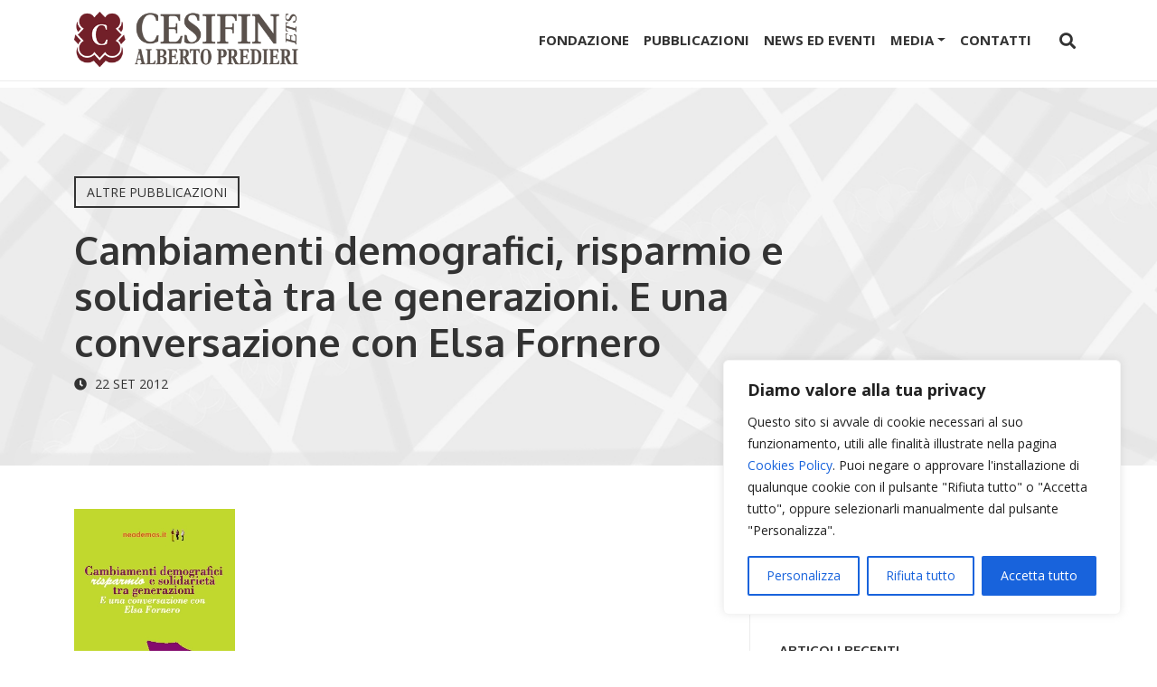

--- FILE ---
content_type: text/html; charset=UTF-8
request_url: https://www.cesifin.it/cambiamenti-demografici-risparmio-e-solidarieta-tra-le-generazioni-e-una-conversazione-con-elsa-fornero/
body_size: 31543
content:
<!DOCTYPE html>
<html lang="it-IT">
  <head>
    <!-- Global site tag (gtag.js) - Google Analytics -->
<script async src="https://www.googletagmanager.com/gtag/js?id=G-KCMEJ0D3QR"></script>
<script>
  window.dataLayer = window.dataLayer || [];
  function gtag(){dataLayer.push(arguments);}
  gtag('js', new Date());

  gtag('config', 'G-KCMEJ0D3QR');
</script>

    <meta charset="UTF-8">
    <meta name="viewport" content="width=device-width, initial-scale=1.0">
    <meta http-equiv="X-UA-Compatible" content="ie=edge">
    <meta name="description" content="Centro per lo studio delle istituzioni finanziarie promosso dalla Fondazione Cassa di Risparmio di Firenze">
    <link rel="shortcut icon" href="/wp-content/themes/fcrf/img/favicon.png">
    <meta name='robots' content='index, follow, max-image-preview:large, max-snippet:-1, max-video-preview:-1' />

	<!-- This site is optimized with the Yoast SEO plugin v26.7 - https://yoast.com/wordpress/plugins/seo/ -->
	<title>Cambiamenti demografici, risparmio e solidarietà tra le generazioni. E una conversazione con Elsa Fornero - Fondazione Cesifin Alberto Predieri ETS</title>
	<link rel="canonical" href="https://www.cesifin.it/cambiamenti-demografici-risparmio-e-solidarieta-tra-le-generazioni-e-una-conversazione-con-elsa-fornero/" />
	<meta property="og:locale" content="it_IT" />
	<meta property="og:type" content="article" />
	<meta property="og:title" content="Cambiamenti demografici, risparmio e solidarietà tra le generazioni. E una conversazione con Elsa Fornero - Fondazione Cesifin Alberto Predieri ETS" />
	<meta property="og:description" content="a cura di Massimo Livi Bacci con il contributo di Ente Cassa di Risparmio di Firenze e Istituto Stensen" />
	<meta property="og:url" content="https://www.cesifin.it/cambiamenti-demografici-risparmio-e-solidarieta-tra-le-generazioni-e-una-conversazione-con-elsa-fornero/" />
	<meta property="og:site_name" content="Fondazione Cesifin Alberto Predieri ETS" />
	<meta property="article:published_time" content="2012-09-22T09:00:05+00:00" />
	<meta property="article:modified_time" content="2020-01-14T14:02:46+00:00" />
	<meta property="og:image" content="https://www.cesifin.it/wp-content/uploads/2016/12/Cambiamenti-demografici-e-book-2012.jpg" />
	<meta name="author" content="Admin Cesifin" />
	<meta name="twitter:card" content="summary_large_image" />
	<meta name="twitter:label1" content="Scritto da" />
	<meta name="twitter:data1" content="Admin Cesifin" />
	<script type="application/ld+json" class="yoast-schema-graph">{"@context":"https://schema.org","@graph":[{"@type":"Article","@id":"https://www.cesifin.it/cambiamenti-demografici-risparmio-e-solidarieta-tra-le-generazioni-e-una-conversazione-con-elsa-fornero/#article","isPartOf":{"@id":"https://www.cesifin.it/cambiamenti-demografici-risparmio-e-solidarieta-tra-le-generazioni-e-una-conversazione-con-elsa-fornero/"},"author":{"name":"Admin Cesifin","@id":"https://www.cesifin.it/#/schema/person/e7001e1706f06ec3615deed89eacae51"},"headline":"Cambiamenti demografici, risparmio e solidarietà tra le generazioni. E una conversazione con Elsa Fornero","datePublished":"2012-09-22T09:00:05+00:00","dateModified":"2020-01-14T14:02:46+00:00","mainEntityOfPage":{"@id":"https://www.cesifin.it/cambiamenti-demografici-risparmio-e-solidarieta-tra-le-generazioni-e-una-conversazione-con-elsa-fornero/"},"wordCount":33,"image":{"@id":"https://www.cesifin.it/cambiamenti-demografici-risparmio-e-solidarieta-tra-le-generazioni-e-una-conversazione-con-elsa-fornero/#primaryimage"},"thumbnailUrl":"https://www.cesifin.it/wp-content/uploads/2016/12/Cambiamenti-demografici-e-book-2012.jpg","articleSection":["Altre pubblicazioni"],"inLanguage":"it-IT"},{"@type":"WebPage","@id":"https://www.cesifin.it/cambiamenti-demografici-risparmio-e-solidarieta-tra-le-generazioni-e-una-conversazione-con-elsa-fornero/","url":"https://www.cesifin.it/cambiamenti-demografici-risparmio-e-solidarieta-tra-le-generazioni-e-una-conversazione-con-elsa-fornero/","name":"Cambiamenti demografici, risparmio e solidarietà tra le generazioni. E una conversazione con Elsa Fornero - Fondazione Cesifin Alberto Predieri ETS","isPartOf":{"@id":"https://www.cesifin.it/#website"},"primaryImageOfPage":{"@id":"https://www.cesifin.it/cambiamenti-demografici-risparmio-e-solidarieta-tra-le-generazioni-e-una-conversazione-con-elsa-fornero/#primaryimage"},"image":{"@id":"https://www.cesifin.it/cambiamenti-demografici-risparmio-e-solidarieta-tra-le-generazioni-e-una-conversazione-con-elsa-fornero/#primaryimage"},"thumbnailUrl":"https://www.cesifin.it/wp-content/uploads/2016/12/Cambiamenti-demografici-e-book-2012.jpg","datePublished":"2012-09-22T09:00:05+00:00","dateModified":"2020-01-14T14:02:46+00:00","author":{"@id":"https://www.cesifin.it/#/schema/person/e7001e1706f06ec3615deed89eacae51"},"breadcrumb":{"@id":"https://www.cesifin.it/cambiamenti-demografici-risparmio-e-solidarieta-tra-le-generazioni-e-una-conversazione-con-elsa-fornero/#breadcrumb"},"inLanguage":"it-IT","potentialAction":[{"@type":"ReadAction","target":["https://www.cesifin.it/cambiamenti-demografici-risparmio-e-solidarieta-tra-le-generazioni-e-una-conversazione-con-elsa-fornero/"]}]},{"@type":"ImageObject","inLanguage":"it-IT","@id":"https://www.cesifin.it/cambiamenti-demografici-risparmio-e-solidarieta-tra-le-generazioni-e-una-conversazione-con-elsa-fornero/#primaryimage","url":"https://www.cesifin.it/wp-content/uploads/2016/12/Cambiamenti-demografici-e-book-2012.jpg","contentUrl":"https://www.cesifin.it/wp-content/uploads/2016/12/Cambiamenti-demografici-e-book-2012.jpg"},{"@type":"BreadcrumbList","@id":"https://www.cesifin.it/cambiamenti-demografici-risparmio-e-solidarieta-tra-le-generazioni-e-una-conversazione-con-elsa-fornero/#breadcrumb","itemListElement":[{"@type":"ListItem","position":1,"name":"Home","item":"https://www.cesifin.it/"},{"@type":"ListItem","position":2,"name":"News ed Eventi","item":"https://www.cesifin.it/news-eventi/"},{"@type":"ListItem","position":3,"name":"Cambiamenti demografici, risparmio e solidarietà tra le generazioni. E una conversazione con Elsa Fornero"}]},{"@type":"WebSite","@id":"https://www.cesifin.it/#website","url":"https://www.cesifin.it/","name":"Fondazione Cesifin Alberto Predieri ETS","description":"Centro per lo studio delle istituzioni finanziarie promosso dalla Fondazione Cassa di Risparmio di Firenze","potentialAction":[{"@type":"SearchAction","target":{"@type":"EntryPoint","urlTemplate":"https://www.cesifin.it/?s={search_term_string}"},"query-input":{"@type":"PropertyValueSpecification","valueRequired":true,"valueName":"search_term_string"}}],"inLanguage":"it-IT"},{"@type":"Person","@id":"https://www.cesifin.it/#/schema/person/e7001e1706f06ec3615deed89eacae51","name":"Admin Cesifin","image":{"@type":"ImageObject","inLanguage":"it-IT","@id":"https://www.cesifin.it/#/schema/person/image/","url":"https://secure.gravatar.com/avatar/7cb094c6fcb6b9d634439fe3194bc9e27f7671f22d54bb111d950eddf95c98f7?s=96&d=mm&r=g","contentUrl":"https://secure.gravatar.com/avatar/7cb094c6fcb6b9d634439fe3194bc9e27f7671f22d54bb111d950eddf95c98f7?s=96&d=mm&r=g","caption":"Admin Cesifin"}}]}</script>
	<!-- / Yoast SEO plugin. -->


<link rel='dns-prefetch' href='//static.addtoany.com' />
<link rel='dns-prefetch' href='//widgetlogic.org' />
<link rel='dns-prefetch' href='//fonts.googleapis.com' />
<link rel='dns-prefetch' href='//use.fontawesome.com' />
<link rel="alternate" type="application/rss+xml" title="Fondazione Cesifin Alberto Predieri ETS &raquo; Feed" href="https://www.cesifin.it/feed/" />
<link rel="alternate" type="application/rss+xml" title="Fondazione Cesifin Alberto Predieri ETS &raquo; Feed dei commenti" href="https://www.cesifin.it/comments/feed/" />
<link rel="alternate" type="application/rss+xml" title="Fondazione Cesifin Alberto Predieri ETS &raquo; Cambiamenti demografici, risparmio e solidarietà tra le generazioni. E una conversazione con Elsa Fornero Feed dei commenti" href="https://www.cesifin.it/cambiamenti-demografici-risparmio-e-solidarieta-tra-le-generazioni-e-una-conversazione-con-elsa-fornero/feed/" />
<link rel="alternate" title="oEmbed (JSON)" type="application/json+oembed" href="https://www.cesifin.it/wp-json/oembed/1.0/embed?url=https%3A%2F%2Fwww.cesifin.it%2Fcambiamenti-demografici-risparmio-e-solidarieta-tra-le-generazioni-e-una-conversazione-con-elsa-fornero%2F" />
<link rel="alternate" title="oEmbed (XML)" type="text/xml+oembed" href="https://www.cesifin.it/wp-json/oembed/1.0/embed?url=https%3A%2F%2Fwww.cesifin.it%2Fcambiamenti-demografici-risparmio-e-solidarieta-tra-le-generazioni-e-una-conversazione-con-elsa-fornero%2F&#038;format=xml" />
		<style>
			.lazyload,
			.lazyloading {
				max-width: 100%;
			}
		</style>
		<style id='wp-img-auto-sizes-contain-inline-css' type='text/css'>
img:is([sizes=auto i],[sizes^="auto," i]){contain-intrinsic-size:3000px 1500px}
/*# sourceURL=wp-img-auto-sizes-contain-inline-css */
</style>
<link rel='stylesheet' id='mb.miniAudioPlayer.css-css' href='https://www.cesifin.it/wp-content/plugins/wp-miniaudioplayer/css/miniplayer.css?ver=1.9.7' type='text/css' media='screen' />
<style id='wp-emoji-styles-inline-css' type='text/css'>

	img.wp-smiley, img.emoji {
		display: inline !important;
		border: none !important;
		box-shadow: none !important;
		height: 1em !important;
		width: 1em !important;
		margin: 0 0.07em !important;
		vertical-align: -0.1em !important;
		background: none !important;
		padding: 0 !important;
	}
/*# sourceURL=wp-emoji-styles-inline-css */
</style>
<style id='wp-block-library-inline-css' type='text/css'>
:root{--wp-block-synced-color:#7a00df;--wp-block-synced-color--rgb:122,0,223;--wp-bound-block-color:var(--wp-block-synced-color);--wp-editor-canvas-background:#ddd;--wp-admin-theme-color:#007cba;--wp-admin-theme-color--rgb:0,124,186;--wp-admin-theme-color-darker-10:#006ba1;--wp-admin-theme-color-darker-10--rgb:0,107,160.5;--wp-admin-theme-color-darker-20:#005a87;--wp-admin-theme-color-darker-20--rgb:0,90,135;--wp-admin-border-width-focus:2px}@media (min-resolution:192dpi){:root{--wp-admin-border-width-focus:1.5px}}.wp-element-button{cursor:pointer}:root .has-very-light-gray-background-color{background-color:#eee}:root .has-very-dark-gray-background-color{background-color:#313131}:root .has-very-light-gray-color{color:#eee}:root .has-very-dark-gray-color{color:#313131}:root .has-vivid-green-cyan-to-vivid-cyan-blue-gradient-background{background:linear-gradient(135deg,#00d084,#0693e3)}:root .has-purple-crush-gradient-background{background:linear-gradient(135deg,#34e2e4,#4721fb 50%,#ab1dfe)}:root .has-hazy-dawn-gradient-background{background:linear-gradient(135deg,#faaca8,#dad0ec)}:root .has-subdued-olive-gradient-background{background:linear-gradient(135deg,#fafae1,#67a671)}:root .has-atomic-cream-gradient-background{background:linear-gradient(135deg,#fdd79a,#004a59)}:root .has-nightshade-gradient-background{background:linear-gradient(135deg,#330968,#31cdcf)}:root .has-midnight-gradient-background{background:linear-gradient(135deg,#020381,#2874fc)}:root{--wp--preset--font-size--normal:16px;--wp--preset--font-size--huge:42px}.has-regular-font-size{font-size:1em}.has-larger-font-size{font-size:2.625em}.has-normal-font-size{font-size:var(--wp--preset--font-size--normal)}.has-huge-font-size{font-size:var(--wp--preset--font-size--huge)}.has-text-align-center{text-align:center}.has-text-align-left{text-align:left}.has-text-align-right{text-align:right}.has-fit-text{white-space:nowrap!important}#end-resizable-editor-section{display:none}.aligncenter{clear:both}.items-justified-left{justify-content:flex-start}.items-justified-center{justify-content:center}.items-justified-right{justify-content:flex-end}.items-justified-space-between{justify-content:space-between}.screen-reader-text{border:0;clip-path:inset(50%);height:1px;margin:-1px;overflow:hidden;padding:0;position:absolute;width:1px;word-wrap:normal!important}.screen-reader-text:focus{background-color:#ddd;clip-path:none;color:#444;display:block;font-size:1em;height:auto;left:5px;line-height:normal;padding:15px 23px 14px;text-decoration:none;top:5px;width:auto;z-index:100000}html :where(.has-border-color){border-style:solid}html :where([style*=border-top-color]){border-top-style:solid}html :where([style*=border-right-color]){border-right-style:solid}html :where([style*=border-bottom-color]){border-bottom-style:solid}html :where([style*=border-left-color]){border-left-style:solid}html :where([style*=border-width]){border-style:solid}html :where([style*=border-top-width]){border-top-style:solid}html :where([style*=border-right-width]){border-right-style:solid}html :where([style*=border-bottom-width]){border-bottom-style:solid}html :where([style*=border-left-width]){border-left-style:solid}html :where(img[class*=wp-image-]){height:auto;max-width:100%}:where(figure){margin:0 0 1em}html :where(.is-position-sticky){--wp-admin--admin-bar--position-offset:var(--wp-admin--admin-bar--height,0px)}@media screen and (max-width:600px){html :where(.is-position-sticky){--wp-admin--admin-bar--position-offset:0px}}

/*# sourceURL=wp-block-library-inline-css */
</style><style id='wp-block-image-inline-css' type='text/css'>
.wp-block-image>a,.wp-block-image>figure>a{display:inline-block}.wp-block-image img{box-sizing:border-box;height:auto;max-width:100%;vertical-align:bottom}@media not (prefers-reduced-motion){.wp-block-image img.hide{visibility:hidden}.wp-block-image img.show{animation:show-content-image .4s}}.wp-block-image[style*=border-radius] img,.wp-block-image[style*=border-radius]>a{border-radius:inherit}.wp-block-image.has-custom-border img{box-sizing:border-box}.wp-block-image.aligncenter{text-align:center}.wp-block-image.alignfull>a,.wp-block-image.alignwide>a{width:100%}.wp-block-image.alignfull img,.wp-block-image.alignwide img{height:auto;width:100%}.wp-block-image .aligncenter,.wp-block-image .alignleft,.wp-block-image .alignright,.wp-block-image.aligncenter,.wp-block-image.alignleft,.wp-block-image.alignright{display:table}.wp-block-image .aligncenter>figcaption,.wp-block-image .alignleft>figcaption,.wp-block-image .alignright>figcaption,.wp-block-image.aligncenter>figcaption,.wp-block-image.alignleft>figcaption,.wp-block-image.alignright>figcaption{caption-side:bottom;display:table-caption}.wp-block-image .alignleft{float:left;margin:.5em 1em .5em 0}.wp-block-image .alignright{float:right;margin:.5em 0 .5em 1em}.wp-block-image .aligncenter{margin-left:auto;margin-right:auto}.wp-block-image :where(figcaption){margin-bottom:1em;margin-top:.5em}.wp-block-image.is-style-circle-mask img{border-radius:9999px}@supports ((-webkit-mask-image:none) or (mask-image:none)) or (-webkit-mask-image:none){.wp-block-image.is-style-circle-mask img{border-radius:0;-webkit-mask-image:url('data:image/svg+xml;utf8,<svg viewBox="0 0 100 100" xmlns="http://www.w3.org/2000/svg"><circle cx="50" cy="50" r="50"/></svg>');mask-image:url('data:image/svg+xml;utf8,<svg viewBox="0 0 100 100" xmlns="http://www.w3.org/2000/svg"><circle cx="50" cy="50" r="50"/></svg>');mask-mode:alpha;-webkit-mask-position:center;mask-position:center;-webkit-mask-repeat:no-repeat;mask-repeat:no-repeat;-webkit-mask-size:contain;mask-size:contain}}:root :where(.wp-block-image.is-style-rounded img,.wp-block-image .is-style-rounded img){border-radius:9999px}.wp-block-image figure{margin:0}.wp-lightbox-container{display:flex;flex-direction:column;position:relative}.wp-lightbox-container img{cursor:zoom-in}.wp-lightbox-container img:hover+button{opacity:1}.wp-lightbox-container button{align-items:center;backdrop-filter:blur(16px) saturate(180%);background-color:#5a5a5a40;border:none;border-radius:4px;cursor:zoom-in;display:flex;height:20px;justify-content:center;opacity:0;padding:0;position:absolute;right:16px;text-align:center;top:16px;width:20px;z-index:100}@media not (prefers-reduced-motion){.wp-lightbox-container button{transition:opacity .2s ease}}.wp-lightbox-container button:focus-visible{outline:3px auto #5a5a5a40;outline:3px auto -webkit-focus-ring-color;outline-offset:3px}.wp-lightbox-container button:hover{cursor:pointer;opacity:1}.wp-lightbox-container button:focus{opacity:1}.wp-lightbox-container button:focus,.wp-lightbox-container button:hover,.wp-lightbox-container button:not(:hover):not(:active):not(.has-background){background-color:#5a5a5a40;border:none}.wp-lightbox-overlay{box-sizing:border-box;cursor:zoom-out;height:100vh;left:0;overflow:hidden;position:fixed;top:0;visibility:hidden;width:100%;z-index:100000}.wp-lightbox-overlay .close-button{align-items:center;cursor:pointer;display:flex;justify-content:center;min-height:40px;min-width:40px;padding:0;position:absolute;right:calc(env(safe-area-inset-right) + 16px);top:calc(env(safe-area-inset-top) + 16px);z-index:5000000}.wp-lightbox-overlay .close-button:focus,.wp-lightbox-overlay .close-button:hover,.wp-lightbox-overlay .close-button:not(:hover):not(:active):not(.has-background){background:none;border:none}.wp-lightbox-overlay .lightbox-image-container{height:var(--wp--lightbox-container-height);left:50%;overflow:hidden;position:absolute;top:50%;transform:translate(-50%,-50%);transform-origin:top left;width:var(--wp--lightbox-container-width);z-index:9999999999}.wp-lightbox-overlay .wp-block-image{align-items:center;box-sizing:border-box;display:flex;height:100%;justify-content:center;margin:0;position:relative;transform-origin:0 0;width:100%;z-index:3000000}.wp-lightbox-overlay .wp-block-image img{height:var(--wp--lightbox-image-height);min-height:var(--wp--lightbox-image-height);min-width:var(--wp--lightbox-image-width);width:var(--wp--lightbox-image-width)}.wp-lightbox-overlay .wp-block-image figcaption{display:none}.wp-lightbox-overlay button{background:none;border:none}.wp-lightbox-overlay .scrim{background-color:#fff;height:100%;opacity:.9;position:absolute;width:100%;z-index:2000000}.wp-lightbox-overlay.active{visibility:visible}@media not (prefers-reduced-motion){.wp-lightbox-overlay.active{animation:turn-on-visibility .25s both}.wp-lightbox-overlay.active img{animation:turn-on-visibility .35s both}.wp-lightbox-overlay.show-closing-animation:not(.active){animation:turn-off-visibility .35s both}.wp-lightbox-overlay.show-closing-animation:not(.active) img{animation:turn-off-visibility .25s both}.wp-lightbox-overlay.zoom.active{animation:none;opacity:1;visibility:visible}.wp-lightbox-overlay.zoom.active .lightbox-image-container{animation:lightbox-zoom-in .4s}.wp-lightbox-overlay.zoom.active .lightbox-image-container img{animation:none}.wp-lightbox-overlay.zoom.active .scrim{animation:turn-on-visibility .4s forwards}.wp-lightbox-overlay.zoom.show-closing-animation:not(.active){animation:none}.wp-lightbox-overlay.zoom.show-closing-animation:not(.active) .lightbox-image-container{animation:lightbox-zoom-out .4s}.wp-lightbox-overlay.zoom.show-closing-animation:not(.active) .lightbox-image-container img{animation:none}.wp-lightbox-overlay.zoom.show-closing-animation:not(.active) .scrim{animation:turn-off-visibility .4s forwards}}@keyframes show-content-image{0%{visibility:hidden}99%{visibility:hidden}to{visibility:visible}}@keyframes turn-on-visibility{0%{opacity:0}to{opacity:1}}@keyframes turn-off-visibility{0%{opacity:1;visibility:visible}99%{opacity:0;visibility:visible}to{opacity:0;visibility:hidden}}@keyframes lightbox-zoom-in{0%{transform:translate(calc((-100vw + var(--wp--lightbox-scrollbar-width))/2 + var(--wp--lightbox-initial-left-position)),calc(-50vh + var(--wp--lightbox-initial-top-position))) scale(var(--wp--lightbox-scale))}to{transform:translate(-50%,-50%) scale(1)}}@keyframes lightbox-zoom-out{0%{transform:translate(-50%,-50%) scale(1);visibility:visible}99%{visibility:visible}to{transform:translate(calc((-100vw + var(--wp--lightbox-scrollbar-width))/2 + var(--wp--lightbox-initial-left-position)),calc(-50vh + var(--wp--lightbox-initial-top-position))) scale(var(--wp--lightbox-scale));visibility:hidden}}
/*# sourceURL=https://www.cesifin.it/wp-includes/blocks/image/style.min.css */
</style>
<style id='global-styles-inline-css' type='text/css'>
:root{--wp--preset--aspect-ratio--square: 1;--wp--preset--aspect-ratio--4-3: 4/3;--wp--preset--aspect-ratio--3-4: 3/4;--wp--preset--aspect-ratio--3-2: 3/2;--wp--preset--aspect-ratio--2-3: 2/3;--wp--preset--aspect-ratio--16-9: 16/9;--wp--preset--aspect-ratio--9-16: 9/16;--wp--preset--color--black: #000000;--wp--preset--color--cyan-bluish-gray: #abb8c3;--wp--preset--color--white: #ffffff;--wp--preset--color--pale-pink: #f78da7;--wp--preset--color--vivid-red: #cf2e2e;--wp--preset--color--luminous-vivid-orange: #ff6900;--wp--preset--color--luminous-vivid-amber: #fcb900;--wp--preset--color--light-green-cyan: #7bdcb5;--wp--preset--color--vivid-green-cyan: #00d084;--wp--preset--color--pale-cyan-blue: #8ed1fc;--wp--preset--color--vivid-cyan-blue: #0693e3;--wp--preset--color--vivid-purple: #9b51e0;--wp--preset--gradient--vivid-cyan-blue-to-vivid-purple: linear-gradient(135deg,rgb(6,147,227) 0%,rgb(155,81,224) 100%);--wp--preset--gradient--light-green-cyan-to-vivid-green-cyan: linear-gradient(135deg,rgb(122,220,180) 0%,rgb(0,208,130) 100%);--wp--preset--gradient--luminous-vivid-amber-to-luminous-vivid-orange: linear-gradient(135deg,rgb(252,185,0) 0%,rgb(255,105,0) 100%);--wp--preset--gradient--luminous-vivid-orange-to-vivid-red: linear-gradient(135deg,rgb(255,105,0) 0%,rgb(207,46,46) 100%);--wp--preset--gradient--very-light-gray-to-cyan-bluish-gray: linear-gradient(135deg,rgb(238,238,238) 0%,rgb(169,184,195) 100%);--wp--preset--gradient--cool-to-warm-spectrum: linear-gradient(135deg,rgb(74,234,220) 0%,rgb(151,120,209) 20%,rgb(207,42,186) 40%,rgb(238,44,130) 60%,rgb(251,105,98) 80%,rgb(254,248,76) 100%);--wp--preset--gradient--blush-light-purple: linear-gradient(135deg,rgb(255,206,236) 0%,rgb(152,150,240) 100%);--wp--preset--gradient--blush-bordeaux: linear-gradient(135deg,rgb(254,205,165) 0%,rgb(254,45,45) 50%,rgb(107,0,62) 100%);--wp--preset--gradient--luminous-dusk: linear-gradient(135deg,rgb(255,203,112) 0%,rgb(199,81,192) 50%,rgb(65,88,208) 100%);--wp--preset--gradient--pale-ocean: linear-gradient(135deg,rgb(255,245,203) 0%,rgb(182,227,212) 50%,rgb(51,167,181) 100%);--wp--preset--gradient--electric-grass: linear-gradient(135deg,rgb(202,248,128) 0%,rgb(113,206,126) 100%);--wp--preset--gradient--midnight: linear-gradient(135deg,rgb(2,3,129) 0%,rgb(40,116,252) 100%);--wp--preset--font-size--small: 13px;--wp--preset--font-size--medium: 20px;--wp--preset--font-size--large: 36px;--wp--preset--font-size--x-large: 42px;--wp--preset--spacing--20: 0.44rem;--wp--preset--spacing--30: 0.67rem;--wp--preset--spacing--40: 1rem;--wp--preset--spacing--50: 1.5rem;--wp--preset--spacing--60: 2.25rem;--wp--preset--spacing--70: 3.38rem;--wp--preset--spacing--80: 5.06rem;--wp--preset--shadow--natural: 6px 6px 9px rgba(0, 0, 0, 0.2);--wp--preset--shadow--deep: 12px 12px 50px rgba(0, 0, 0, 0.4);--wp--preset--shadow--sharp: 6px 6px 0px rgba(0, 0, 0, 0.2);--wp--preset--shadow--outlined: 6px 6px 0px -3px rgb(255, 255, 255), 6px 6px rgb(0, 0, 0);--wp--preset--shadow--crisp: 6px 6px 0px rgb(0, 0, 0);}:where(.is-layout-flex){gap: 0.5em;}:where(.is-layout-grid){gap: 0.5em;}body .is-layout-flex{display: flex;}.is-layout-flex{flex-wrap: wrap;align-items: center;}.is-layout-flex > :is(*, div){margin: 0;}body .is-layout-grid{display: grid;}.is-layout-grid > :is(*, div){margin: 0;}:where(.wp-block-columns.is-layout-flex){gap: 2em;}:where(.wp-block-columns.is-layout-grid){gap: 2em;}:where(.wp-block-post-template.is-layout-flex){gap: 1.25em;}:where(.wp-block-post-template.is-layout-grid){gap: 1.25em;}.has-black-color{color: var(--wp--preset--color--black) !important;}.has-cyan-bluish-gray-color{color: var(--wp--preset--color--cyan-bluish-gray) !important;}.has-white-color{color: var(--wp--preset--color--white) !important;}.has-pale-pink-color{color: var(--wp--preset--color--pale-pink) !important;}.has-vivid-red-color{color: var(--wp--preset--color--vivid-red) !important;}.has-luminous-vivid-orange-color{color: var(--wp--preset--color--luminous-vivid-orange) !important;}.has-luminous-vivid-amber-color{color: var(--wp--preset--color--luminous-vivid-amber) !important;}.has-light-green-cyan-color{color: var(--wp--preset--color--light-green-cyan) !important;}.has-vivid-green-cyan-color{color: var(--wp--preset--color--vivid-green-cyan) !important;}.has-pale-cyan-blue-color{color: var(--wp--preset--color--pale-cyan-blue) !important;}.has-vivid-cyan-blue-color{color: var(--wp--preset--color--vivid-cyan-blue) !important;}.has-vivid-purple-color{color: var(--wp--preset--color--vivid-purple) !important;}.has-black-background-color{background-color: var(--wp--preset--color--black) !important;}.has-cyan-bluish-gray-background-color{background-color: var(--wp--preset--color--cyan-bluish-gray) !important;}.has-white-background-color{background-color: var(--wp--preset--color--white) !important;}.has-pale-pink-background-color{background-color: var(--wp--preset--color--pale-pink) !important;}.has-vivid-red-background-color{background-color: var(--wp--preset--color--vivid-red) !important;}.has-luminous-vivid-orange-background-color{background-color: var(--wp--preset--color--luminous-vivid-orange) !important;}.has-luminous-vivid-amber-background-color{background-color: var(--wp--preset--color--luminous-vivid-amber) !important;}.has-light-green-cyan-background-color{background-color: var(--wp--preset--color--light-green-cyan) !important;}.has-vivid-green-cyan-background-color{background-color: var(--wp--preset--color--vivid-green-cyan) !important;}.has-pale-cyan-blue-background-color{background-color: var(--wp--preset--color--pale-cyan-blue) !important;}.has-vivid-cyan-blue-background-color{background-color: var(--wp--preset--color--vivid-cyan-blue) !important;}.has-vivid-purple-background-color{background-color: var(--wp--preset--color--vivid-purple) !important;}.has-black-border-color{border-color: var(--wp--preset--color--black) !important;}.has-cyan-bluish-gray-border-color{border-color: var(--wp--preset--color--cyan-bluish-gray) !important;}.has-white-border-color{border-color: var(--wp--preset--color--white) !important;}.has-pale-pink-border-color{border-color: var(--wp--preset--color--pale-pink) !important;}.has-vivid-red-border-color{border-color: var(--wp--preset--color--vivid-red) !important;}.has-luminous-vivid-orange-border-color{border-color: var(--wp--preset--color--luminous-vivid-orange) !important;}.has-luminous-vivid-amber-border-color{border-color: var(--wp--preset--color--luminous-vivid-amber) !important;}.has-light-green-cyan-border-color{border-color: var(--wp--preset--color--light-green-cyan) !important;}.has-vivid-green-cyan-border-color{border-color: var(--wp--preset--color--vivid-green-cyan) !important;}.has-pale-cyan-blue-border-color{border-color: var(--wp--preset--color--pale-cyan-blue) !important;}.has-vivid-cyan-blue-border-color{border-color: var(--wp--preset--color--vivid-cyan-blue) !important;}.has-vivid-purple-border-color{border-color: var(--wp--preset--color--vivid-purple) !important;}.has-vivid-cyan-blue-to-vivid-purple-gradient-background{background: var(--wp--preset--gradient--vivid-cyan-blue-to-vivid-purple) !important;}.has-light-green-cyan-to-vivid-green-cyan-gradient-background{background: var(--wp--preset--gradient--light-green-cyan-to-vivid-green-cyan) !important;}.has-luminous-vivid-amber-to-luminous-vivid-orange-gradient-background{background: var(--wp--preset--gradient--luminous-vivid-amber-to-luminous-vivid-orange) !important;}.has-luminous-vivid-orange-to-vivid-red-gradient-background{background: var(--wp--preset--gradient--luminous-vivid-orange-to-vivid-red) !important;}.has-very-light-gray-to-cyan-bluish-gray-gradient-background{background: var(--wp--preset--gradient--very-light-gray-to-cyan-bluish-gray) !important;}.has-cool-to-warm-spectrum-gradient-background{background: var(--wp--preset--gradient--cool-to-warm-spectrum) !important;}.has-blush-light-purple-gradient-background{background: var(--wp--preset--gradient--blush-light-purple) !important;}.has-blush-bordeaux-gradient-background{background: var(--wp--preset--gradient--blush-bordeaux) !important;}.has-luminous-dusk-gradient-background{background: var(--wp--preset--gradient--luminous-dusk) !important;}.has-pale-ocean-gradient-background{background: var(--wp--preset--gradient--pale-ocean) !important;}.has-electric-grass-gradient-background{background: var(--wp--preset--gradient--electric-grass) !important;}.has-midnight-gradient-background{background: var(--wp--preset--gradient--midnight) !important;}.has-small-font-size{font-size: var(--wp--preset--font-size--small) !important;}.has-medium-font-size{font-size: var(--wp--preset--font-size--medium) !important;}.has-large-font-size{font-size: var(--wp--preset--font-size--large) !important;}.has-x-large-font-size{font-size: var(--wp--preset--font-size--x-large) !important;}
/*# sourceURL=global-styles-inline-css */
</style>

<style id='classic-theme-styles-inline-css' type='text/css'>
/*! This file is auto-generated */
.wp-block-button__link{color:#fff;background-color:#32373c;border-radius:9999px;box-shadow:none;text-decoration:none;padding:calc(.667em + 2px) calc(1.333em + 2px);font-size:1.125em}.wp-block-file__button{background:#32373c;color:#fff;text-decoration:none}
/*# sourceURL=/wp-includes/css/classic-themes.min.css */
</style>
<link rel='stylesheet' id='block-widget-css' href='https://www.cesifin.it/wp-content/plugins/widget-logic/block_widget/css/widget.css?ver=1725860467' type='text/css' media='all' />
<link rel='stylesheet' id='contact-form-7-css' href='https://www.cesifin.it/wp-content/plugins/contact-form-7/includes/css/styles.css?ver=6.1.4' type='text/css' media='all' />
<link rel='stylesheet' id='rmp-material-icons-css' href='https://fonts.googleapis.com/icon?family=Material+Icons&#038;display=auto&#038;ver=4.3.5' type='text/css' media='all' />
<link rel='stylesheet' id='rmp-font-awesome-css' href='https://use.fontawesome.com/releases/v5.13.0/css/all.css?ver=4.3.5' type='text/css' media='all' />
<link rel='stylesheet' id='rmp-glyph-icons-css' href='https://www.cesifin.it/wp-content/plugins/responsive-menu-pro/v4.0.0/assets/admin/scss/glyphicons.css?ver=4.3.5' type='text/css' media='all' />
<link rel='stylesheet' id='dashicons-css' href='https://www.cesifin.it/wp-includes/css/dashicons.min.css?ver=6.9' type='text/css' media='all' />
<link rel='stylesheet' id='rmp-menu-dynamic-styles-css' href='https://www.cesifin.it/wp-content/uploads/rmp-menu/css/rmp-menu.css?ver=12.40.00' type='text/css' media='all' />
<link rel='stylesheet' id='fcrf-bootstrap-css-css' href='https://www.cesifin.it/wp-content/themes/fcrf/css/bootstrap.min.css?ver=6.9' type='text/css' media='all' />
<link rel='stylesheet' id='fcrf-style-default-css-css' href='https://www.cesifin.it/wp-content/themes/fcrf/style.css?ver=6.9' type='text/css' media='all' />
<link rel='stylesheet' id='fcrf-font-css' href='//fonts.googleapis.com/css?family=Open+Sans:400,400i,700|Oxygen:400,700&#038;display=swap' type='text/css' media='all' />
<link rel='stylesheet' id='fcrf-font-awesome-css' href='https://www.cesifin.it/wp-content/themes/fcrf/css/all.min.css?ver=6.9' type='text/css' media='all' />
<link rel='stylesheet' id='recent-posts-widget-with-thumbnails-public-style-css' href='https://www.cesifin.it/wp-content/plugins/recent-posts-widget-with-thumbnails/public.css?ver=7.1.1' type='text/css' media='all' />
<link rel='stylesheet' id='slb_core-css' href='https://www.cesifin.it/wp-content/plugins/simple-lightbox/client/css/app.css?ver=2.9.4' type='text/css' media='all' />
<link rel='stylesheet' id='addtoany-css' href='https://www.cesifin.it/wp-content/plugins/add-to-any/addtoany.min.css?ver=1.16' type='text/css' media='all' />
<style id='addtoany-inline-css' type='text/css'>
.a2a_floating_style {border-radius: 0px 6px 6px 0px !important;}
/*# sourceURL=addtoany-inline-css */
</style>
<link rel='stylesheet' id='cf7cf-style-css' href='https://www.cesifin.it/wp-content/plugins/cf7-conditional-fields/style.css?ver=2.6.7' type='text/css' media='all' />
<style id='kadence-blocks-global-variables-inline-css' type='text/css'>
:root {--global-kb-font-size-sm:clamp(0.8rem, 0.73rem + 0.217vw, 0.9rem);--global-kb-font-size-md:clamp(1.1rem, 0.995rem + 0.326vw, 1.25rem);--global-kb-font-size-lg:clamp(1.75rem, 1.576rem + 0.543vw, 2rem);--global-kb-font-size-xl:clamp(2.25rem, 1.728rem + 1.63vw, 3rem);--global-kb-font-size-xxl:clamp(2.5rem, 1.456rem + 3.26vw, 4rem);--global-kb-font-size-xxxl:clamp(2.75rem, 0.489rem + 7.065vw, 6rem);}:root {--global-palette1: #3182CE;--global-palette2: #2B6CB0;--global-palette3: #1A202C;--global-palette4: #2D3748;--global-palette5: #4A5568;--global-palette6: #718096;--global-palette7: #EDF2F7;--global-palette8: #F7FAFC;--global-palette9: #ffffff;}
/*# sourceURL=kadence-blocks-global-variables-inline-css */
</style>
<link rel='stylesheet' id='wp-block-paragraph-css' href='https://www.cesifin.it/wp-includes/blocks/paragraph/style.min.css?ver=6.9' type='text/css' media='all' />
<script type="text/javascript" src="https://www.cesifin.it/wp-includes/js/jquery/jquery.min.js?ver=3.7.1" id="jquery-core-js"></script>
<script type="text/javascript" src="https://www.cesifin.it/wp-includes/js/jquery/jquery-migrate.min.js?ver=3.4.1" id="jquery-migrate-js"></script>
<script type="text/javascript" src="https://www.cesifin.it/wp-content/plugins/wp-miniaudioplayer/js/jquery.mb.miniAudioPlayer.js?ver=1.9.7" id="mb.miniAudioPlayer-js"></script>
<script type="text/javascript" src="https://www.cesifin.it/wp-content/plugins/wp-miniaudioplayer/js/map_overwrite_default_me.js?ver=1.9.7" id="map_overwrite_default_me-js"></script>
<script type="text/javascript" id="cookie-law-info-js-extra">
/* <![CDATA[ */
var _ckyConfig = {"_ipData":[],"_assetsURL":"https://www.cesifin.it/wp-content/plugins/cookie-law-info/lite/frontend/images/","_publicURL":"https://www.cesifin.it","_expiry":"365","_categories":[{"name":"Necessaria","slug":"necessary","isNecessary":true,"ccpaDoNotSell":true,"cookies":[{"cookieID":"AEC","domain":"google.com","provider":""},{"cookieID":"HSID","domain":"google.com","provider":""},{"cookieID":"SEARCH_SAMESITE","domain":"google.com","provider":""},{"cookieID":"SID","domain":"google.com","provider":""},{"cookieID":"SIDCC","domain":"google.com","provider":""},{"cookieID":"__Secure-1PSIDCC","domain":"google.com","provider":""},{"cookieID":"_stripe_mid","domain":".fontawesome.com","provider":""},{"cookieID":"cookie_notice_accepted","domain":"cesifin.it","provider":""}],"active":true,"defaultConsent":{"gdpr":true,"ccpa":true}},{"name":"Funzionale","slug":"functional","isNecessary":false,"ccpaDoNotSell":true,"cookies":[{"cookieID":"APISID","domain":"google.com","provider":""},{"cookieID":"SAPISID","domain":"google.com","provider":""},{"cookieID":"SSID","domain":"google.com","provider":""}],"active":true,"defaultConsent":{"gdpr":false,"ccpa":false}},{"name":"Analitica","slug":"analytics","isNecessary":false,"ccpaDoNotSell":true,"cookies":[{"cookieID":"_ga","domain":"cesifin.it","provider":""}],"active":true,"defaultConsent":{"gdpr":false,"ccpa":false}},{"name":"Prestazioni","slug":"performance","isNecessary":false,"ccpaDoNotSell":true,"cookies":[],"active":true,"defaultConsent":{"gdpr":false,"ccpa":false}},{"name":"Pubblicitari","slug":"advertisement","isNecessary":false,"ccpaDoNotSell":true,"cookies":[{"cookieID":"NID","domain":"google.com","provider":""},{"cookieID":"__Secure-1PAPISID","domain":"google.com","provider":""},{"cookieID":"__Secure-1PSID","domain":"google.com","provider":""},{"cookieID":"__Secure-3PAPISID","domain":"google.com","provider":""},{"cookieID":"__Secure-3PSID","domain":"google.com","provider":""},{"cookieID":"__Secure-3PSIDCC","domain":"google.com","provider":""}],"active":true,"defaultConsent":{"gdpr":false,"ccpa":false}}],"_activeLaw":"gdpr","_rootDomain":"","_block":"1","_showBanner":"1","_bannerConfig":{"settings":{"type":"box","preferenceCenterType":"popup","position":"bottom-right","applicableLaw":"gdpr"},"behaviours":{"reloadBannerOnAccept":false,"loadAnalyticsByDefault":false,"animations":{"onLoad":"animate","onHide":"sticky"}},"config":{"revisitConsent":{"status":true,"tag":"revisit-consent","position":"bottom-left","meta":{"url":"#"},"styles":{"background-color":"#0056A7"},"elements":{"title":{"type":"text","tag":"revisit-consent-title","status":true,"styles":{"color":"#0056a7"}}}},"preferenceCenter":{"toggle":{"status":true,"tag":"detail-category-toggle","type":"toggle","states":{"active":{"styles":{"background-color":"#1863DC"}},"inactive":{"styles":{"background-color":"#D0D5D2"}}}}},"categoryPreview":{"status":false,"toggle":{"status":true,"tag":"detail-category-preview-toggle","type":"toggle","states":{"active":{"styles":{"background-color":"#1863DC"}},"inactive":{"styles":{"background-color":"#D0D5D2"}}}}},"videoPlaceholder":{"status":true,"styles":{"background-color":"#000000","border-color":"#000000","color":"#ffffff"}},"readMore":{"status":false,"tag":"readmore-button","type":"link","meta":{"noFollow":true,"newTab":true},"styles":{"color":"#1863DC","background-color":"transparent","border-color":"transparent"}},"showMore":{"status":true,"tag":"show-desc-button","type":"button","styles":{"color":"#1863DC"}},"showLess":{"status":true,"tag":"hide-desc-button","type":"button","styles":{"color":"#1863DC"}},"alwaysActive":{"status":true,"tag":"always-active","styles":{"color":"#008000"}},"manualLinks":{"status":true,"tag":"manual-links","type":"link","styles":{"color":"#1863DC"}},"auditTable":{"status":true},"optOption":{"status":true,"toggle":{"status":true,"tag":"optout-option-toggle","type":"toggle","states":{"active":{"styles":{"background-color":"#1863dc"}},"inactive":{"styles":{"background-color":"#FFFFFF"}}}}}}},"_version":"3.3.9.1","_logConsent":"1","_tags":[{"tag":"accept-button","styles":{"color":"#FFFFFF","background-color":"#1863DC","border-color":"#1863DC"}},{"tag":"reject-button","styles":{"color":"#1863DC","background-color":"transparent","border-color":"#1863DC"}},{"tag":"settings-button","styles":{"color":"#1863DC","background-color":"transparent","border-color":"#1863DC"}},{"tag":"readmore-button","styles":{"color":"#1863DC","background-color":"transparent","border-color":"transparent"}},{"tag":"donotsell-button","styles":{"color":"#1863DC","background-color":"transparent","border-color":"transparent"}},{"tag":"show-desc-button","styles":{"color":"#1863DC"}},{"tag":"hide-desc-button","styles":{"color":"#1863DC"}},{"tag":"cky-always-active","styles":[]},{"tag":"cky-link","styles":[]},{"tag":"accept-button","styles":{"color":"#FFFFFF","background-color":"#1863DC","border-color":"#1863DC"}},{"tag":"revisit-consent","styles":{"background-color":"#0056A7"}}],"_shortCodes":[{"key":"cky_readmore","content":"\u003Ca href=\"/cookie-policy/\" class=\"cky-policy\" aria-label=\"Politica sui cookie\" target=\"_blank\" rel=\"noopener\" data-cky-tag=\"readmore-button\"\u003EPolitica sui cookie\u003C/a\u003E","tag":"readmore-button","status":false,"attributes":{"rel":"nofollow","target":"_blank"}},{"key":"cky_show_desc","content":"\u003Cbutton class=\"cky-show-desc-btn\" data-cky-tag=\"show-desc-button\" aria-label=\"Mostra di pi\u00f9\"\u003EMostra di pi\u00f9\u003C/button\u003E","tag":"show-desc-button","status":true,"attributes":[]},{"key":"cky_hide_desc","content":"\u003Cbutton class=\"cky-show-desc-btn\" data-cky-tag=\"hide-desc-button\" aria-label=\"Mostra meno\"\u003EMostra meno\u003C/button\u003E","tag":"hide-desc-button","status":true,"attributes":[]},{"key":"cky_optout_show_desc","content":"[cky_optout_show_desc]","tag":"optout-show-desc-button","status":true,"attributes":[]},{"key":"cky_optout_hide_desc","content":"[cky_optout_hide_desc]","tag":"optout-hide-desc-button","status":true,"attributes":[]},{"key":"cky_category_toggle_label","content":"[cky_{{status}}_category_label] [cky_preference_{{category_slug}}_title]","tag":"","status":true,"attributes":[]},{"key":"cky_enable_category_label","content":"Abilitare","tag":"","status":true,"attributes":[]},{"key":"cky_disable_category_label","content":"Disattivare","tag":"","status":true,"attributes":[]},{"key":"cky_video_placeholder","content":"\u003Cdiv class=\"video-placeholder-normal\" data-cky-tag=\"video-placeholder\" id=\"[UNIQUEID]\"\u003E\u003Cp class=\"video-placeholder-text-normal\" data-cky-tag=\"placeholder-title\"\u003ESi prega di accettare il consenso ai cookie\u003C/p\u003E\u003C/div\u003E","tag":"","status":true,"attributes":[]},{"key":"cky_enable_optout_label","content":"Abilitare","tag":"","status":true,"attributes":[]},{"key":"cky_disable_optout_label","content":"Disattivare","tag":"","status":true,"attributes":[]},{"key":"cky_optout_toggle_label","content":"[cky_{{status}}_optout_label] [cky_optout_option_title]","tag":"","status":true,"attributes":[]},{"key":"cky_optout_option_title","content":"Non vendere o condividere i miei dati personali","tag":"","status":true,"attributes":[]},{"key":"cky_optout_close_label","content":"Vicino","tag":"","status":true,"attributes":[]},{"key":"cky_preference_close_label","content":"Vicino","tag":"","status":true,"attributes":[]}],"_rtl":"","_language":"it","_providersToBlock":[]};
var _ckyStyles = {"css":".cky-overlay{background: #000000; opacity: 0.4; position: fixed; top: 0; left: 0; width: 100%; height: 100%; z-index: 99999999;}.cky-hide{display: none;}.cky-btn-revisit-wrapper{display: flex; align-items: center; justify-content: center; background: #0056a7; width: 45px; height: 45px; border-radius: 50%; position: fixed; z-index: 999999; cursor: pointer;}.cky-revisit-bottom-left{bottom: 15px; left: 15px;}.cky-revisit-bottom-right{bottom: 15px; right: 15px;}.cky-btn-revisit-wrapper .cky-btn-revisit{display: flex; align-items: center; justify-content: center; background: none; border: none; cursor: pointer; position: relative; margin: 0; padding: 0;}.cky-btn-revisit-wrapper .cky-btn-revisit img{max-width: fit-content; margin: 0; height: 30px; width: 30px;}.cky-revisit-bottom-left:hover::before{content: attr(data-tooltip); position: absolute; background: #4e4b66; color: #ffffff; left: calc(100% + 7px); font-size: 12px; line-height: 16px; width: max-content; padding: 4px 8px; border-radius: 4px;}.cky-revisit-bottom-left:hover::after{position: absolute; content: \"\"; border: 5px solid transparent; left: calc(100% + 2px); border-left-width: 0; border-right-color: #4e4b66;}.cky-revisit-bottom-right:hover::before{content: attr(data-tooltip); position: absolute; background: #4e4b66; color: #ffffff; right: calc(100% + 7px); font-size: 12px; line-height: 16px; width: max-content; padding: 4px 8px; border-radius: 4px;}.cky-revisit-bottom-right:hover::after{position: absolute; content: \"\"; border: 5px solid transparent; right: calc(100% + 2px); border-right-width: 0; border-left-color: #4e4b66;}.cky-revisit-hide{display: none;}.cky-consent-container{position: fixed; width: 440px; box-sizing: border-box; z-index: 9999999; border-radius: 6px;}.cky-consent-container .cky-consent-bar{background: #ffffff; border: 1px solid; padding: 20px 26px; box-shadow: 0 -1px 10px 0 #acabab4d; border-radius: 6px;}.cky-box-bottom-left{bottom: 40px; left: 40px;}.cky-box-bottom-right{bottom: 40px; right: 40px;}.cky-box-top-left{top: 40px; left: 40px;}.cky-box-top-right{top: 40px; right: 40px;}.cky-custom-brand-logo-wrapper .cky-custom-brand-logo{width: 100px; height: auto; margin: 0 0 12px 0;}.cky-notice .cky-title{color: #212121; font-weight: 700; font-size: 18px; line-height: 24px; margin: 0 0 12px 0;}.cky-notice-des *,.cky-preference-content-wrapper *,.cky-accordion-header-des *,.cky-gpc-wrapper .cky-gpc-desc *{font-size: 14px;}.cky-notice-des{color: #212121; font-size: 14px; line-height: 24px; font-weight: 400;}.cky-notice-des img{height: 25px; width: 25px;}.cky-consent-bar .cky-notice-des p,.cky-gpc-wrapper .cky-gpc-desc p,.cky-preference-body-wrapper .cky-preference-content-wrapper p,.cky-accordion-header-wrapper .cky-accordion-header-des p,.cky-cookie-des-table li div:last-child p{color: inherit; margin-top: 0; overflow-wrap: break-word;}.cky-notice-des P:last-child,.cky-preference-content-wrapper p:last-child,.cky-cookie-des-table li div:last-child p:last-child,.cky-gpc-wrapper .cky-gpc-desc p:last-child{margin-bottom: 0;}.cky-notice-des a.cky-policy,.cky-notice-des button.cky-policy{font-size: 14px; color: #1863dc; white-space: nowrap; cursor: pointer; background: transparent; border: 1px solid; text-decoration: underline;}.cky-notice-des button.cky-policy{padding: 0;}.cky-notice-des a.cky-policy:focus-visible,.cky-notice-des button.cky-policy:focus-visible,.cky-preference-content-wrapper .cky-show-desc-btn:focus-visible,.cky-accordion-header .cky-accordion-btn:focus-visible,.cky-preference-header .cky-btn-close:focus-visible,.cky-switch input[type=\"checkbox\"]:focus-visible,.cky-footer-wrapper a:focus-visible,.cky-btn:focus-visible{outline: 2px solid #1863dc; outline-offset: 2px;}.cky-btn:focus:not(:focus-visible),.cky-accordion-header .cky-accordion-btn:focus:not(:focus-visible),.cky-preference-content-wrapper .cky-show-desc-btn:focus:not(:focus-visible),.cky-btn-revisit-wrapper .cky-btn-revisit:focus:not(:focus-visible),.cky-preference-header .cky-btn-close:focus:not(:focus-visible),.cky-consent-bar .cky-banner-btn-close:focus:not(:focus-visible){outline: 0;}button.cky-show-desc-btn:not(:hover):not(:active){color: #1863dc; background: transparent;}button.cky-accordion-btn:not(:hover):not(:active),button.cky-banner-btn-close:not(:hover):not(:active),button.cky-btn-revisit:not(:hover):not(:active),button.cky-btn-close:not(:hover):not(:active){background: transparent;}.cky-consent-bar button:hover,.cky-modal.cky-modal-open button:hover,.cky-consent-bar button:focus,.cky-modal.cky-modal-open button:focus{text-decoration: none;}.cky-notice-btn-wrapper{display: flex; justify-content: flex-start; align-items: center; flex-wrap: wrap; margin-top: 16px;}.cky-notice-btn-wrapper .cky-btn{text-shadow: none; box-shadow: none;}.cky-btn{flex: auto; max-width: 100%; font-size: 14px; font-family: inherit; line-height: 24px; padding: 8px; font-weight: 500; margin: 0 8px 0 0; border-radius: 2px; cursor: pointer; text-align: center; text-transform: none; min-height: 0;}.cky-btn:hover{opacity: 0.8;}.cky-btn-customize{color: #1863dc; background: transparent; border: 2px solid #1863dc;}.cky-btn-reject{color: #1863dc; background: transparent; border: 2px solid #1863dc;}.cky-btn-accept{background: #1863dc; color: #ffffff; border: 2px solid #1863dc;}.cky-btn:last-child{margin-right: 0;}@media (max-width: 576px){.cky-box-bottom-left{bottom: 0; left: 0;}.cky-box-bottom-right{bottom: 0; right: 0;}.cky-box-top-left{top: 0; left: 0;}.cky-box-top-right{top: 0; right: 0;}}@media (max-width: 440px){.cky-box-bottom-left, .cky-box-bottom-right, .cky-box-top-left, .cky-box-top-right{width: 100%; max-width: 100%;}.cky-consent-container .cky-consent-bar{padding: 20px 0;}.cky-custom-brand-logo-wrapper, .cky-notice .cky-title, .cky-notice-des, .cky-notice-btn-wrapper{padding: 0 24px;}.cky-notice-des{max-height: 40vh; overflow-y: scroll;}.cky-notice-btn-wrapper{flex-direction: column; margin-top: 0;}.cky-btn{width: 100%; margin: 10px 0 0 0;}.cky-notice-btn-wrapper .cky-btn-customize{order: 2;}.cky-notice-btn-wrapper .cky-btn-reject{order: 3;}.cky-notice-btn-wrapper .cky-btn-accept{order: 1; margin-top: 16px;}}@media (max-width: 352px){.cky-notice .cky-title{font-size: 16px;}.cky-notice-des *{font-size: 12px;}.cky-notice-des, .cky-btn{font-size: 12px;}}.cky-modal.cky-modal-open{display: flex; visibility: visible; -webkit-transform: translate(-50%, -50%); -moz-transform: translate(-50%, -50%); -ms-transform: translate(-50%, -50%); -o-transform: translate(-50%, -50%); transform: translate(-50%, -50%); top: 50%; left: 50%; transition: all 1s ease;}.cky-modal{box-shadow: 0 32px 68px rgba(0, 0, 0, 0.3); margin: 0 auto; position: fixed; max-width: 100%; background: #ffffff; top: 50%; box-sizing: border-box; border-radius: 6px; z-index: 999999999; color: #212121; -webkit-transform: translate(-50%, 100%); -moz-transform: translate(-50%, 100%); -ms-transform: translate(-50%, 100%); -o-transform: translate(-50%, 100%); transform: translate(-50%, 100%); visibility: hidden; transition: all 0s ease;}.cky-preference-center{max-height: 79vh; overflow: hidden; width: 845px; overflow: hidden; flex: 1 1 0; display: flex; flex-direction: column; border-radius: 6px;}.cky-preference-header{display: flex; align-items: center; justify-content: space-between; padding: 22px 24px; border-bottom: 1px solid;}.cky-preference-header .cky-preference-title{font-size: 18px; font-weight: 700; line-height: 24px;}.cky-preference-header .cky-btn-close{margin: 0; cursor: pointer; vertical-align: middle; padding: 0; background: none; border: none; width: auto; height: auto; min-height: 0; line-height: 0; text-shadow: none; box-shadow: none;}.cky-preference-header .cky-btn-close img{margin: 0; height: 10px; width: 10px;}.cky-preference-body-wrapper{padding: 0 24px; flex: 1; overflow: auto; box-sizing: border-box;}.cky-preference-content-wrapper,.cky-gpc-wrapper .cky-gpc-desc{font-size: 14px; line-height: 24px; font-weight: 400; padding: 12px 0;}.cky-preference-content-wrapper{border-bottom: 1px solid;}.cky-preference-content-wrapper img{height: 25px; width: 25px;}.cky-preference-content-wrapper .cky-show-desc-btn{font-size: 14px; font-family: inherit; color: #1863dc; text-decoration: none; line-height: 24px; padding: 0; margin: 0; white-space: nowrap; cursor: pointer; background: transparent; border-color: transparent; text-transform: none; min-height: 0; text-shadow: none; box-shadow: none;}.cky-accordion-wrapper{margin-bottom: 10px;}.cky-accordion{border-bottom: 1px solid;}.cky-accordion:last-child{border-bottom: none;}.cky-accordion .cky-accordion-item{display: flex; margin-top: 10px;}.cky-accordion .cky-accordion-body{display: none;}.cky-accordion.cky-accordion-active .cky-accordion-body{display: block; padding: 0 22px; margin-bottom: 16px;}.cky-accordion-header-wrapper{cursor: pointer; width: 100%;}.cky-accordion-item .cky-accordion-header{display: flex; justify-content: space-between; align-items: center;}.cky-accordion-header .cky-accordion-btn{font-size: 16px; font-family: inherit; color: #212121; line-height: 24px; background: none; border: none; font-weight: 700; padding: 0; margin: 0; cursor: pointer; text-transform: none; min-height: 0; text-shadow: none; box-shadow: none;}.cky-accordion-header .cky-always-active{color: #008000; font-weight: 600; line-height: 24px; font-size: 14px;}.cky-accordion-header-des{font-size: 14px; line-height: 24px; margin: 10px 0 16px 0;}.cky-accordion-chevron{margin-right: 22px; position: relative; cursor: pointer;}.cky-accordion-chevron-hide{display: none;}.cky-accordion .cky-accordion-chevron i::before{content: \"\"; position: absolute; border-right: 1.4px solid; border-bottom: 1.4px solid; border-color: inherit; height: 6px; width: 6px; -webkit-transform: rotate(-45deg); -moz-transform: rotate(-45deg); -ms-transform: rotate(-45deg); -o-transform: rotate(-45deg); transform: rotate(-45deg); transition: all 0.2s ease-in-out; top: 8px;}.cky-accordion.cky-accordion-active .cky-accordion-chevron i::before{-webkit-transform: rotate(45deg); -moz-transform: rotate(45deg); -ms-transform: rotate(45deg); -o-transform: rotate(45deg); transform: rotate(45deg);}.cky-audit-table{background: #f4f4f4; border-radius: 6px;}.cky-audit-table .cky-empty-cookies-text{color: inherit; font-size: 12px; line-height: 24px; margin: 0; padding: 10px;}.cky-audit-table .cky-cookie-des-table{font-size: 12px; line-height: 24px; font-weight: normal; padding: 15px 10px; border-bottom: 1px solid; border-bottom-color: inherit; margin: 0;}.cky-audit-table .cky-cookie-des-table:last-child{border-bottom: none;}.cky-audit-table .cky-cookie-des-table li{list-style-type: none; display: flex; padding: 3px 0;}.cky-audit-table .cky-cookie-des-table li:first-child{padding-top: 0;}.cky-cookie-des-table li div:first-child{width: 100px; font-weight: 600; word-break: break-word; word-wrap: break-word;}.cky-cookie-des-table li div:last-child{flex: 1; word-break: break-word; word-wrap: break-word; margin-left: 8px;}.cky-footer-shadow{display: block; width: 100%; height: 40px; background: linear-gradient(180deg, rgba(255, 255, 255, 0) 0%, #ffffff 100%); position: absolute; bottom: calc(100% - 1px);}.cky-footer-wrapper{position: relative;}.cky-prefrence-btn-wrapper{display: flex; flex-wrap: wrap; align-items: center; justify-content: center; padding: 22px 24px; border-top: 1px solid;}.cky-prefrence-btn-wrapper .cky-btn{flex: auto; max-width: 100%; text-shadow: none; box-shadow: none;}.cky-btn-preferences{color: #1863dc; background: transparent; border: 2px solid #1863dc;}.cky-preference-header,.cky-preference-body-wrapper,.cky-preference-content-wrapper,.cky-accordion-wrapper,.cky-accordion,.cky-accordion-wrapper,.cky-footer-wrapper,.cky-prefrence-btn-wrapper{border-color: inherit;}@media (max-width: 845px){.cky-modal{max-width: calc(100% - 16px);}}@media (max-width: 576px){.cky-modal{max-width: 100%;}.cky-preference-center{max-height: 100vh;}.cky-prefrence-btn-wrapper{flex-direction: column;}.cky-accordion.cky-accordion-active .cky-accordion-body{padding-right: 0;}.cky-prefrence-btn-wrapper .cky-btn{width: 100%; margin: 10px 0 0 0;}.cky-prefrence-btn-wrapper .cky-btn-reject{order: 3;}.cky-prefrence-btn-wrapper .cky-btn-accept{order: 1; margin-top: 0;}.cky-prefrence-btn-wrapper .cky-btn-preferences{order: 2;}}@media (max-width: 425px){.cky-accordion-chevron{margin-right: 15px;}.cky-notice-btn-wrapper{margin-top: 0;}.cky-accordion.cky-accordion-active .cky-accordion-body{padding: 0 15px;}}@media (max-width: 352px){.cky-preference-header .cky-preference-title{font-size: 16px;}.cky-preference-header{padding: 16px 24px;}.cky-preference-content-wrapper *, .cky-accordion-header-des *{font-size: 12px;}.cky-preference-content-wrapper, .cky-preference-content-wrapper .cky-show-more, .cky-accordion-header .cky-always-active, .cky-accordion-header-des, .cky-preference-content-wrapper .cky-show-desc-btn, .cky-notice-des a.cky-policy{font-size: 12px;}.cky-accordion-header .cky-accordion-btn{font-size: 14px;}}.cky-switch{display: flex;}.cky-switch input[type=\"checkbox\"]{position: relative; width: 44px; height: 24px; margin: 0; background: #d0d5d2; -webkit-appearance: none; border-radius: 50px; cursor: pointer; outline: 0; border: none; top: 0;}.cky-switch input[type=\"checkbox\"]:checked{background: #1863dc;}.cky-switch input[type=\"checkbox\"]:before{position: absolute; content: \"\"; height: 20px; width: 20px; left: 2px; bottom: 2px; border-radius: 50%; background-color: white; -webkit-transition: 0.4s; transition: 0.4s; margin: 0;}.cky-switch input[type=\"checkbox\"]:after{display: none;}.cky-switch input[type=\"checkbox\"]:checked:before{-webkit-transform: translateX(20px); -ms-transform: translateX(20px); transform: translateX(20px);}@media (max-width: 425px){.cky-switch input[type=\"checkbox\"]{width: 38px; height: 21px;}.cky-switch input[type=\"checkbox\"]:before{height: 17px; width: 17px;}.cky-switch input[type=\"checkbox\"]:checked:before{-webkit-transform: translateX(17px); -ms-transform: translateX(17px); transform: translateX(17px);}}.cky-consent-bar .cky-banner-btn-close{position: absolute; right: 9px; top: 5px; background: none; border: none; cursor: pointer; padding: 0; margin: 0; min-height: 0; line-height: 0; height: auto; width: auto; text-shadow: none; box-shadow: none;}.cky-consent-bar .cky-banner-btn-close img{height: 9px; width: 9px; margin: 0;}.cky-notice-group{font-size: 14px; line-height: 24px; font-weight: 400; color: #212121;}.cky-notice-btn-wrapper .cky-btn-do-not-sell{font-size: 14px; line-height: 24px; padding: 6px 0; margin: 0; font-weight: 500; background: none; border-radius: 2px; border: none; cursor: pointer; text-align: left; color: #1863dc; background: transparent; border-color: transparent; box-shadow: none; text-shadow: none;}.cky-consent-bar .cky-banner-btn-close:focus-visible,.cky-notice-btn-wrapper .cky-btn-do-not-sell:focus-visible,.cky-opt-out-btn-wrapper .cky-btn:focus-visible,.cky-opt-out-checkbox-wrapper input[type=\"checkbox\"].cky-opt-out-checkbox:focus-visible{outline: 2px solid #1863dc; outline-offset: 2px;}@media (max-width: 440px){.cky-consent-container{width: 100%;}}@media (max-width: 352px){.cky-notice-des a.cky-policy, .cky-notice-btn-wrapper .cky-btn-do-not-sell{font-size: 12px;}}.cky-opt-out-wrapper{padding: 12px 0;}.cky-opt-out-wrapper .cky-opt-out-checkbox-wrapper{display: flex; align-items: center;}.cky-opt-out-checkbox-wrapper .cky-opt-out-checkbox-label{font-size: 16px; font-weight: 700; line-height: 24px; margin: 0 0 0 12px; cursor: pointer;}.cky-opt-out-checkbox-wrapper input[type=\"checkbox\"].cky-opt-out-checkbox{background-color: #ffffff; border: 1px solid black; width: 20px; height: 18.5px; margin: 0; -webkit-appearance: none; position: relative; display: flex; align-items: center; justify-content: center; border-radius: 2px; cursor: pointer;}.cky-opt-out-checkbox-wrapper input[type=\"checkbox\"].cky-opt-out-checkbox:checked{background-color: #1863dc; border: none;}.cky-opt-out-checkbox-wrapper input[type=\"checkbox\"].cky-opt-out-checkbox:checked::after{left: 6px; bottom: 4px; width: 7px; height: 13px; border: solid #ffffff; border-width: 0 3px 3px 0; border-radius: 2px; -webkit-transform: rotate(45deg); -ms-transform: rotate(45deg); transform: rotate(45deg); content: \"\"; position: absolute; box-sizing: border-box;}.cky-opt-out-checkbox-wrapper.cky-disabled .cky-opt-out-checkbox-label,.cky-opt-out-checkbox-wrapper.cky-disabled input[type=\"checkbox\"].cky-opt-out-checkbox{cursor: no-drop;}.cky-gpc-wrapper{margin: 0 0 0 32px;}.cky-footer-wrapper .cky-opt-out-btn-wrapper{display: flex; flex-wrap: wrap; align-items: center; justify-content: center; padding: 22px 24px;}.cky-opt-out-btn-wrapper .cky-btn{flex: auto; max-width: 100%; text-shadow: none; box-shadow: none;}.cky-opt-out-btn-wrapper .cky-btn-cancel{border: 1px solid #dedfe0; background: transparent; color: #858585;}.cky-opt-out-btn-wrapper .cky-btn-confirm{background: #1863dc; color: #ffffff; border: 1px solid #1863dc;}@media (max-width: 352px){.cky-opt-out-checkbox-wrapper .cky-opt-out-checkbox-label{font-size: 14px;}.cky-gpc-wrapper .cky-gpc-desc, .cky-gpc-wrapper .cky-gpc-desc *{font-size: 12px;}.cky-opt-out-checkbox-wrapper input[type=\"checkbox\"].cky-opt-out-checkbox{width: 16px; height: 16px;}.cky-opt-out-checkbox-wrapper input[type=\"checkbox\"].cky-opt-out-checkbox:checked::after{left: 5px; bottom: 4px; width: 3px; height: 9px;}.cky-gpc-wrapper{margin: 0 0 0 28px;}}.video-placeholder-youtube{background-size: 100% 100%; background-position: center; background-repeat: no-repeat; background-color: #b2b0b059; position: relative; display: flex; align-items: center; justify-content: center; max-width: 100%;}.video-placeholder-text-youtube{text-align: center; align-items: center; padding: 10px 16px; background-color: #000000cc; color: #ffffff; border: 1px solid; border-radius: 2px; cursor: pointer;}.video-placeholder-normal{background-image: url(\"/wp-content/plugins/cookie-law-info/lite/frontend/images/placeholder.svg\"); background-size: 80px; background-position: center; background-repeat: no-repeat; background-color: #b2b0b059; position: relative; display: flex; align-items: flex-end; justify-content: center; max-width: 100%;}.video-placeholder-text-normal{align-items: center; padding: 10px 16px; text-align: center; border: 1px solid; border-radius: 2px; cursor: pointer;}.cky-rtl{direction: rtl; text-align: right;}.cky-rtl .cky-banner-btn-close{left: 9px; right: auto;}.cky-rtl .cky-notice-btn-wrapper .cky-btn:last-child{margin-right: 8px;}.cky-rtl .cky-notice-btn-wrapper .cky-btn:first-child{margin-right: 0;}.cky-rtl .cky-notice-btn-wrapper{margin-left: 0; margin-right: 15px;}.cky-rtl .cky-prefrence-btn-wrapper .cky-btn{margin-right: 8px;}.cky-rtl .cky-prefrence-btn-wrapper .cky-btn:first-child{margin-right: 0;}.cky-rtl .cky-accordion .cky-accordion-chevron i::before{border: none; border-left: 1.4px solid; border-top: 1.4px solid; left: 12px;}.cky-rtl .cky-accordion.cky-accordion-active .cky-accordion-chevron i::before{-webkit-transform: rotate(-135deg); -moz-transform: rotate(-135deg); -ms-transform: rotate(-135deg); -o-transform: rotate(-135deg); transform: rotate(-135deg);}@media (max-width: 768px){.cky-rtl .cky-notice-btn-wrapper{margin-right: 0;}}@media (max-width: 576px){.cky-rtl .cky-notice-btn-wrapper .cky-btn:last-child{margin-right: 0;}.cky-rtl .cky-prefrence-btn-wrapper .cky-btn{margin-right: 0;}.cky-rtl .cky-accordion.cky-accordion-active .cky-accordion-body{padding: 0 22px 0 0;}}@media (max-width: 425px){.cky-rtl .cky-accordion.cky-accordion-active .cky-accordion-body{padding: 0 15px 0 0;}}.cky-rtl .cky-opt-out-btn-wrapper .cky-btn{margin-right: 12px;}.cky-rtl .cky-opt-out-btn-wrapper .cky-btn:first-child{margin-right: 0;}.cky-rtl .cky-opt-out-checkbox-wrapper .cky-opt-out-checkbox-label{margin: 0 12px 0 0;}"};
//# sourceURL=cookie-law-info-js-extra
/* ]]> */
</script>
<script type="text/javascript" src="https://www.cesifin.it/wp-content/plugins/cookie-law-info/lite/frontend/js/script.min.js?ver=3.3.9.1" id="cookie-law-info-js"></script>
<script type="text/javascript" id="addtoany-core-js-before">
/* <![CDATA[ */
window.a2a_config=window.a2a_config||{};a2a_config.callbacks=[];a2a_config.overlays=[];a2a_config.templates={};a2a_localize = {
	Share: "Condividi",
	Save: "Salva",
	Subscribe: "Abbonati",
	Email: "Email",
	Bookmark: "Segnalibro",
	ShowAll: "espandi",
	ShowLess: "comprimi",
	FindServices: "Trova servizi",
	FindAnyServiceToAddTo: "Trova subito un servizio da aggiungere",
	PoweredBy: "Powered by",
	ShareViaEmail: "Condividi via email",
	SubscribeViaEmail: "Iscriviti via email",
	BookmarkInYourBrowser: "Aggiungi ai segnalibri",
	BookmarkInstructions: "Premi Ctrl+D o \u2318+D per mettere questa pagina nei preferiti",
	AddToYourFavorites: "Aggiungi ai favoriti",
	SendFromWebOrProgram: "Invia da qualsiasi indirizzo email o programma di posta elettronica",
	EmailProgram: "Programma di posta elettronica",
	More: "Di più&#8230;",
	ThanksForSharing: "Grazie per la condivisione!",
	ThanksForFollowing: "Grazie per il following!"
};


//# sourceURL=addtoany-core-js-before
/* ]]> */
</script>
<script type="text/javascript" defer src="https://static.addtoany.com/menu/page.js" id="addtoany-core-js"></script>
<script type="text/javascript" defer src="https://www.cesifin.it/wp-content/plugins/add-to-any/addtoany.min.js?ver=1.1" id="addtoany-jquery-js"></script>
<script type="text/javascript" src="https://www.cesifin.it/wp-content/plugins/related-posts-thumbnails/assets/js/front.min.js?ver=4.3.1" id="rpt_front_style-js"></script>
<script type="text/javascript" src="https://www.cesifin.it/wp-content/plugins/related-posts-thumbnails/assets/js/lazy-load.js?ver=4.3.1" id="rpt-lazy-load-js"></script>
<script type="text/javascript" src="https://www.cesifin.it/wp-content/themes/fcrf/js/popper.min.js?ver=6.9" id="fcrf-popper-js-js"></script>
<script type="text/javascript" src="https://www.cesifin.it/wp-content/themes/fcrf/js/bootstrap.min.js?ver=6.9" id="fcrf-bootstrap-js-js"></script>
<script type="text/javascript" src="https://www.cesifin.it/wp-content/themes/fcrf/js/scripts.js?ver=6.9" id="fcrf-scripts-js-js"></script>
<link rel="https://api.w.org/" href="https://www.cesifin.it/wp-json/" /><link rel="alternate" title="JSON" type="application/json" href="https://www.cesifin.it/wp-json/wp/v2/posts/199" /><link rel="EditURI" type="application/rsd+xml" title="RSD" href="https://www.cesifin.it/xmlrpc.php?rsd" />
<meta name="generator" content="WordPress 6.9" />
<link rel='shortlink' href='https://www.cesifin.it/?p=199' />
<style id="cky-style-inline">[data-cky-tag]{visibility:hidden;}</style>        <style>
            #related_posts_thumbnails li {
                border-right: 1px solid #dddddd;
                background-color: #ffffff            }

            #related_posts_thumbnails li:hover {
                background-color: #eeeeee;
            }

            .relpost_content {
                font-size: 12px;
                color: #333333;
            }

            .relpost-block-single {
                background-color: #ffffff;
                border-right: 1px solid #dddddd;
                border-left: 1px solid #dddddd;
                margin-right: -1px;
            }

            .relpost-block-single:hover {
                background-color: #eeeeee;
            }
        </style>

        
<!-- start miniAudioPlayer custom CSS -->

<style id="map_custom_css">
       /* DO NOT REMOVE OR MODIFY */
/*{"skinName": "mySkin", "borderRadius": 0, "main": "rgb(68, 68, 68)", "secondary": "rgba(255, 255, 255, 0.64)", "playerPadding": 0}*/
/* END - DO NOT REMOVE OR MODIFY */
/*++++++++++++++++++++++++++++++++++++++++++++++++++
Copyright (c) 2001-2014. Matteo Bicocchi (Pupunzi);
http://pupunzi.com/mb.components/mb.miniAudioPlayer/demo/skinMaker.html

Skin name: mySkin
borderRadius: 0
background: rgb(68, 68, 68)
icons: rgba(255, 255, 255, 0.64)
border: rgba(242, 242, 242, 0.64)
borderLeft: rgb(94, 94, 94)
borderRight: rgb(43, 43, 43)
mute: rgba(255, 255, 255, 0.04)
download: rgba(68, 68, 68, 0.4)
downloadHover: rgb(68, 68, 68)
++++++++++++++++++++++++++++++++++++++++++++++++++*/

/* Older browser (IE8) - not supporting rgba() */
.mbMiniPlayer.mySkin .playerTable span{background-color:#444444}
.mbMiniPlayer.mySkin .playerTable span.map_play{border-left:1px solid #444444;}
.mbMiniPlayer.mySkin .playerTable span.map_volume{border-right:1px solid #444444;}
.mbMiniPlayer.mySkin .playerTable span.map_volume.mute{color: #ffffff;}
.mbMiniPlayer.mySkin .map_download{color: #ffffff;}
.mbMiniPlayer.mySkin .map_download:hover{color: #ffffff;}
.mbMiniPlayer.mySkin .playerTable span{color: #ffffff;}
.mbMiniPlayer.mySkin .playerTable {border: 1px solid #ffffff !important;}

/*++++++++++++++++++++++++++++++++++++++++++++++++*/

.mbMiniPlayer.mySkin .playerTable{background-color:transparent; border-radius:0px !important;}
.mbMiniPlayer.mySkin .playerTable span{background-color:rgb(68, 68, 68); padding:3px !important; font-size: 20px;}
.mbMiniPlayer.mySkin .playerTable span.map_time{ font-size: 12px !important; width: 50px !important}
.mbMiniPlayer.mySkin .playerTable span.map_title{ padding:4px !important}
.mbMiniPlayer.mySkin .playerTable span.map_play{border-left:1px solid rgb(43, 43, 43); border-radius:0 -1px -1px 0 !important;}
.mbMiniPlayer.mySkin .playerTable span.map_volume{padding-left:6px !important}
.mbMiniPlayer.mySkin .playerTable span.map_volume{border-right:1px solid rgb(94, 94, 94); border-radius:-1px 0 0 -1px !important;}
.mbMiniPlayer.mySkin .playerTable span.map_volume.mute{color: rgba(255, 255, 255, 0.04);}
.mbMiniPlayer.mySkin .map_download{color: rgba(68, 68, 68, 0.4);}
.mbMiniPlayer.mySkin .map_download:hover{color: rgb(68, 68, 68);}
.mbMiniPlayer.mySkin .playerTable span{color: rgba(255, 255, 255, 0.64);text-shadow: none!important;}
.mbMiniPlayer.mySkin .playerTable span{color: rgba(255, 255, 255, 0.64);}
.mbMiniPlayer.mySkin .playerTable {border: 1px solid rgba(242, 242, 242, 0.64) !important;}
.mbMiniPlayer.mySkin .playerTable span.map_title{color: #000; text-shadow:none!important}
.mbMiniPlayer.mySkin .playerTable .jp-load-bar{background-color:rgba(68, 68, 68, 0.3);}
.mbMiniPlayer.mySkin .playerTable .jp-play-bar{background-color:#444444;}
.mbMiniPlayer.mySkin .playerTable span.map_volumeLevel a{background-color:rgba(255, 255, 255, 0.64); height:80%!important }
.mbMiniPlayer.mySkin .playerTable span.map_volumeLevel a.sel{background-color:#ffffff;}
.mbMiniPlayer.mySkin  span.map_download{font-size:50px !important;}
/* Wordpress playlist select */
.map_pl_container .pl_item.sel{background-color:rgba(68, 68, 68, 0.1) !important; color: #999}
/*++++++++++++++++++++++++++++++++++++++++++++++++*/
       </style>
	
<!-- end miniAudioPlayer custom CSS -->	
		<script>
			document.documentElement.className = document.documentElement.className.replace('no-js', 'js');
		</script>
				<style>
			.no-js img.lazyload {
				display: none;
			}

			figure.wp-block-image img.lazyloading {
				min-width: 150px;
			}

			.lazyload,
			.lazyloading {
				--smush-placeholder-width: 100px;
				--smush-placeholder-aspect-ratio: 1/1;
				width: var(--smush-image-width, var(--smush-placeholder-width)) !important;
				aspect-ratio: var(--smush-image-aspect-ratio, var(--smush-placeholder-aspect-ratio)) !important;
			}

						.lazyload, .lazyloading {
				opacity: 0;
			}

			.lazyloaded {
				opacity: 1;
				transition: opacity 400ms;
				transition-delay: 0ms;
			}

					</style>
		<style id="uagb-style-conditional-extension">@media (min-width: 1025px){body .uag-hide-desktop.uagb-google-map__wrap,body .uag-hide-desktop{display:none !important}}@media (min-width: 768px) and (max-width: 1024px){body .uag-hide-tab.uagb-google-map__wrap,body .uag-hide-tab{display:none !important}}@media (max-width: 767px){body .uag-hide-mob.uagb-google-map__wrap,body .uag-hide-mob{display:none !important}}</style><link rel="icon" href="https://www.cesifin.it/wp-content/uploads/2016/12/cropped-icon-32x32.png" sizes="32x32" />
<link rel="icon" href="https://www.cesifin.it/wp-content/uploads/2016/12/cropped-icon-192x192.png" sizes="192x192" />
<link rel="apple-touch-icon" href="https://www.cesifin.it/wp-content/uploads/2016/12/cropped-icon-180x180.png" />
<meta name="msapplication-TileImage" content="https://www.cesifin.it/wp-content/uploads/2016/12/cropped-icon-270x270.png" />
		<style type="text/css" id="wp-custom-css">
			.abs-popup .modal-content {max-width:600px;}		</style>
		  </head>
  <body data-rsssl=1 class="wp-singular post-template-default single single-post postid-199 single-format-standard wp-theme-fcrf navbar-border">

    <nav class="navbar fixed-top navbar-expand-lg navbar-light bg-custom animate">
      <div class="container">
         <a class="navbar-brand animate" href="https://www.cesifin.it">
                         <img class="animate lazyload" data-src="https://www.cesifin.it/wp-content/themes/fcrf/img/logo_cesifin_2025_1.png" alt="Fondazione Cesifin Alberto Predieri" src="[data-uri]" style="--smush-placeholder-width: 415px; --smush-placeholder-aspect-ratio: 415/105;">
                     </a>
         <!--<button class="navbar-toggler collapsed pr-0" type="button" data-toggle="collapse" data-target="#bs4navbar" aria-controls="bs4navbar" aria-expanded="false" aria-label="Toggle navigation">
           <span class="navbar-toggler-icon"></span>
         </button>-->
         
        <div class="collapse navbar-collapse" id="bs4navbar">

           <ul id="menu-mainmenu" class="navbar-nav ms-auto menu-custom pe-lg-3"><li id="menu-item-132" class="menu-item menu-item-type-post_type menu-item-object-page menu-item-132 nav-item"><a href="https://www.cesifin.it/fondazione/" class="nav-link">Fondazione</a></li>
<li id="menu-item-5270" class="menu-item menu-item-type-post_type menu-item-object-page menu-item-5270 nav-item"><a href="https://www.cesifin.it/pubblicazioni/" class="nav-link">Pubblicazioni</a></li>
<li id="menu-item-4591" class="menu-item menu-item-type-post_type menu-item-object-page current_page_parent menu-item-4591 nav-item"><a href="https://www.cesifin.it/news-eventi/" class="nav-link">News ed Eventi</a></li>
<li id="menu-item-490" class="menu-item menu-item-type-taxonomy menu-item-object-category menu-item-has-children menu-item-490 nav-item dropdown"><a href="https://www.cesifin.it/category/media/video/" class="nav-link dropdown-toggle">Media</a>
<div class="dropdown-menu">
<a href="https://www.cesifin.it/category/media/video/" class=" dropdown-item"><i class="fas fa-video"></i> Video</a><a href="https://www.cesifin.it/category/media/audio/" class=" dropdown-item"><i class="fas fa-volume-up"></i> Audio</a></div>
</li>
<li id="menu-item-134" class="menu-item menu-item-type-post_type menu-item-object-page menu-item-134 nav-item"><a href="https://www.cesifin.it/contatti/" class="nav-link">Contatti</a></li>
</ul>

           <!-- form cerca solo per mobile -->
           <form class="form-inline my-2 my-lg-0 cerca-mobile" action="https://www.cesifin.it" method="get">
             <input class="form-control mr-sm-2" type="search" placeholder="Cerca nel sito" aria-label="Search" name="s">
              <button class="icon-search-mobile btn" type="submit"><i class="fas fa-search"></i></button>
            </form>

            <div class="btn-group">
              <button class="icon-search btn-cerca-top dropdown-toggle" type="button" data-bs-toggle="dropdown" aria-haspopup="true" aria-expanded="false"><i class="fas fa-search"></i></button>
              <div class="dropdown-menu dropdown-menu-end dropdown-cerca">
                <form class="searchbar" action="https://www.cesifin.it" method="get">
                  <input class="form-control form-control-custom" type="search" placeholder="Cerca nel sito" aria-label="Search" name="s">
                  <button style="display:inline;" class="icon-search btn float-end" type="submit"><i class="fas fa-arrow-right"></i></button>
                </form>
              </div>
            </div>

            <!-- form cerca solo per desktop -->
            <!--<div class="cerca-navbar">
             <div class="d-flex justify-content-center">
               <form class="searchbar searchhn" action="" method="get">
                 <input class="search_input" type="search" placeholder="" aria-label="Search" name="s">
                 <button class="icon-search btn btn-cerca-tophn" type="submit"><i class="fas fa-search"></i></button>
               </form>
             </div>
           </div>-->
        </div>
      </div>
    </nav>

<main class="margin-top" style="border-bottom: 2px solid #fff;">

  
          <section>
      <div class="jumbotron jumbotron-fluid text-white call-to-action-boxsingleni">
        <div class="container">
          <p class="categoria-post-si">
            <a href="https://www.cesifin.it/category/pubblicazioni/altre-pubblicazioni/" rel="category tag">Altre pubblicazioni</a>          </p>
          <h1 class="titolo-single-si py-2">Cambiamenti demografici, risparmio e solidarietà tra le generazioni. E una conversazione con Elsa Fornero</h1>
          <p class="data-categoria-si">
            <i class="fas fa-clock icona-data"></i>
            22 Set 2012          </p>
        </div>
      </div>
    </section>
  
  <section class="py-5">
    <div class="container">
      <div class="row">
        <div class="col-sm-8 pr-lg-5" style="border-right: 1px solid #ececec;">
          <article class="post-199 post type-post status-publish format-standard hentry category-altre-pubblicazioni">

            

              
            
<figure class="wp-block-image size-large is-resized"><img fetchpriority="high" decoding="async" src="https://www.cesifin.it/wp-content/uploads/2016/12/Cambiamenti-demografici-e-book-2012.jpg" alt="" class="wp-image-201" width="178" height="312"/></figure>



<p><em>a cura di </em><br> Massimo Livi Bacci </p>



<p></p>


<p><em>con il contributo di<br>
</em>Ente Cassa di Risparmio di Firenze e Istituto Stensen</p>                        <div class="tags-articolo mt-5">
                          </div>
            <hr>

            <p>CONDIVIDI:</p>
            <div class="a2a_kit a2a_kit_size_32 addtoany_list" data-a2a-url="https://www.cesifin.it/cambiamenti-demografici-risparmio-e-solidarieta-tra-le-generazioni-e-una-conversazione-con-elsa-fornero/" data-a2a-title="Cambiamenti demografici, risparmio e solidarietà tra le generazioni. E una conversazione con Elsa Fornero"><a class="a2a_button_facebook" href="https://www.addtoany.com/add_to/facebook?linkurl=https%3A%2F%2Fwww.cesifin.it%2Fcambiamenti-demografici-risparmio-e-solidarieta-tra-le-generazioni-e-una-conversazione-con-elsa-fornero%2F&amp;linkname=Cambiamenti%20demografici%2C%20risparmio%20e%20solidariet%C3%A0%20tra%20le%20generazioni.%20E%20una%20conversazione%20con%20Elsa%20Fornero" title="Facebook" rel="nofollow noopener" target="_blank"></a><a class="a2a_button_twitter" href="https://www.addtoany.com/add_to/twitter?linkurl=https%3A%2F%2Fwww.cesifin.it%2Fcambiamenti-demografici-risparmio-e-solidarieta-tra-le-generazioni-e-una-conversazione-con-elsa-fornero%2F&amp;linkname=Cambiamenti%20demografici%2C%20risparmio%20e%20solidariet%C3%A0%20tra%20le%20generazioni.%20E%20una%20conversazione%20con%20Elsa%20Fornero" title="Twitter" rel="nofollow noopener" target="_blank"></a><a class="a2a_button_whatsapp" href="https://www.addtoany.com/add_to/whatsapp?linkurl=https%3A%2F%2Fwww.cesifin.it%2Fcambiamenti-demografici-risparmio-e-solidarieta-tra-le-generazioni-e-una-conversazione-con-elsa-fornero%2F&amp;linkname=Cambiamenti%20demografici%2C%20risparmio%20e%20solidariet%C3%A0%20tra%20le%20generazioni.%20E%20una%20conversazione%20con%20Elsa%20Fornero" title="WhatsApp" rel="nofollow noopener" target="_blank"></a><a class="a2a_dd addtoany_share_save addtoany_share" href="https://www.addtoany.com/share"></a></div>
            <div class="comments">
              
<div id="comments" class="comments-area">

    
    
</div><!-- #comments -->
            </div>

                      </article>
        </div>
        <aside class="col-sm-4 sidebar-articolo">
  <!-- aggingi sidebar come definito in functions.php -->
  <div class="widget widget-sidebar pb-4 widget_archive clearfix"><h4 class="widg_tit"><span class="titolo-widget">Archivi</span><span class="trattino-titolo"></span></h4>		<label class="screen-reader-text" for="archives-dropdown-2">Archivi</label>
		<select id="archives-dropdown-2" name="archive-dropdown">
			
			<option value="">Seleziona il mese</option>
				<option value='https://www.cesifin.it/2026/01/'> Gennaio 2026 </option>
	<option value='https://www.cesifin.it/2025/12/'> Dicembre 2025 </option>
	<option value='https://www.cesifin.it/2025/11/'> Novembre 2025 </option>
	<option value='https://www.cesifin.it/2025/10/'> Ottobre 2025 </option>
	<option value='https://www.cesifin.it/2025/09/'> Settembre 2025 </option>
	<option value='https://www.cesifin.it/2025/04/'> Aprile 2025 </option>
	<option value='https://www.cesifin.it/2025/03/'> Marzo 2025 </option>
	<option value='https://www.cesifin.it/2025/02/'> Febbraio 2025 </option>
	<option value='https://www.cesifin.it/2025/01/'> Gennaio 2025 </option>
	<option value='https://www.cesifin.it/2024/12/'> Dicembre 2024 </option>
	<option value='https://www.cesifin.it/2024/11/'> Novembre 2024 </option>
	<option value='https://www.cesifin.it/2024/10/'> Ottobre 2024 </option>
	<option value='https://www.cesifin.it/2024/07/'> Luglio 2024 </option>
	<option value='https://www.cesifin.it/2024/06/'> Giugno 2024 </option>
	<option value='https://www.cesifin.it/2024/05/'> Maggio 2024 </option>
	<option value='https://www.cesifin.it/2024/03/'> Marzo 2024 </option>
	<option value='https://www.cesifin.it/2024/01/'> Gennaio 2024 </option>
	<option value='https://www.cesifin.it/2023/12/'> Dicembre 2023 </option>
	<option value='https://www.cesifin.it/2023/11/'> Novembre 2023 </option>
	<option value='https://www.cesifin.it/2023/10/'> Ottobre 2023 </option>
	<option value='https://www.cesifin.it/2023/09/'> Settembre 2023 </option>
	<option value='https://www.cesifin.it/2023/06/'> Giugno 2023 </option>
	<option value='https://www.cesifin.it/2023/03/'> Marzo 2023 </option>
	<option value='https://www.cesifin.it/2023/02/'> Febbraio 2023 </option>
	<option value='https://www.cesifin.it/2023/01/'> Gennaio 2023 </option>
	<option value='https://www.cesifin.it/2022/12/'> Dicembre 2022 </option>
	<option value='https://www.cesifin.it/2022/10/'> Ottobre 2022 </option>
	<option value='https://www.cesifin.it/2022/09/'> Settembre 2022 </option>
	<option value='https://www.cesifin.it/2022/05/'> Maggio 2022 </option>
	<option value='https://www.cesifin.it/2022/03/'> Marzo 2022 </option>
	<option value='https://www.cesifin.it/2022/01/'> Gennaio 2022 </option>
	<option value='https://www.cesifin.it/2021/12/'> Dicembre 2021 </option>
	<option value='https://www.cesifin.it/2021/11/'> Novembre 2021 </option>
	<option value='https://www.cesifin.it/2021/10/'> Ottobre 2021 </option>
	<option value='https://www.cesifin.it/2021/09/'> Settembre 2021 </option>
	<option value='https://www.cesifin.it/2021/05/'> Maggio 2021 </option>
	<option value='https://www.cesifin.it/2021/04/'> Aprile 2021 </option>
	<option value='https://www.cesifin.it/2021/03/'> Marzo 2021 </option>
	<option value='https://www.cesifin.it/2021/02/'> Febbraio 2021 </option>
	<option value='https://www.cesifin.it/2020/11/'> Novembre 2020 </option>
	<option value='https://www.cesifin.it/2020/10/'> Ottobre 2020 </option>
	<option value='https://www.cesifin.it/2020/09/'> Settembre 2020 </option>
	<option value='https://www.cesifin.it/2020/07/'> Luglio 2020 </option>
	<option value='https://www.cesifin.it/2020/06/'> Giugno 2020 </option>
	<option value='https://www.cesifin.it/2020/05/'> Maggio 2020 </option>
	<option value='https://www.cesifin.it/2020/04/'> Aprile 2020 </option>
	<option value='https://www.cesifin.it/2020/01/'> Gennaio 2020 </option>
	<option value='https://www.cesifin.it/2019/07/'> Luglio 2019 </option>
	<option value='https://www.cesifin.it/2019/06/'> Giugno 2019 </option>
	<option value='https://www.cesifin.it/2019/05/'> Maggio 2019 </option>
	<option value='https://www.cesifin.it/2019/02/'> Febbraio 2019 </option>
	<option value='https://www.cesifin.it/2018/10/'> Ottobre 2018 </option>
	<option value='https://www.cesifin.it/2018/09/'> Settembre 2018 </option>
	<option value='https://www.cesifin.it/2018/05/'> Maggio 2018 </option>
	<option value='https://www.cesifin.it/2018/04/'> Aprile 2018 </option>
	<option value='https://www.cesifin.it/2018/03/'> Marzo 2018 </option>
	<option value='https://www.cesifin.it/2018/02/'> Febbraio 2018 </option>
	<option value='https://www.cesifin.it/2018/01/'> Gennaio 2018 </option>
	<option value='https://www.cesifin.it/2017/12/'> Dicembre 2017 </option>
	<option value='https://www.cesifin.it/2017/11/'> Novembre 2017 </option>
	<option value='https://www.cesifin.it/2017/07/'> Luglio 2017 </option>
	<option value='https://www.cesifin.it/2017/06/'> Giugno 2017 </option>
	<option value='https://www.cesifin.it/2017/05/'> Maggio 2017 </option>
	<option value='https://www.cesifin.it/2017/04/'> Aprile 2017 </option>
	<option value='https://www.cesifin.it/2017/03/'> Marzo 2017 </option>
	<option value='https://www.cesifin.it/2017/02/'> Febbraio 2017 </option>
	<option value='https://www.cesifin.it/2016/12/'> Dicembre 2016 </option>
	<option value='https://www.cesifin.it/2016/09/'> Settembre 2016 </option>
	<option value='https://www.cesifin.it/2016/06/'> Giugno 2016 </option>
	<option value='https://www.cesifin.it/2016/04/'> Aprile 2016 </option>
	<option value='https://www.cesifin.it/2016/02/'> Febbraio 2016 </option>
	<option value='https://www.cesifin.it/2016/01/'> Gennaio 2016 </option>
	<option value='https://www.cesifin.it/2015/11/'> Novembre 2015 </option>
	<option value='https://www.cesifin.it/2015/10/'> Ottobre 2015 </option>
	<option value='https://www.cesifin.it/2015/03/'> Marzo 2015 </option>
	<option value='https://www.cesifin.it/2014/12/'> Dicembre 2014 </option>
	<option value='https://www.cesifin.it/2014/11/'> Novembre 2014 </option>
	<option value='https://www.cesifin.it/2014/09/'> Settembre 2014 </option>
	<option value='https://www.cesifin.it/2014/07/'> Luglio 2014 </option>
	<option value='https://www.cesifin.it/2014/04/'> Aprile 2014 </option>
	<option value='https://www.cesifin.it/2014/03/'> Marzo 2014 </option>
	<option value='https://www.cesifin.it/2014/01/'> Gennaio 2014 </option>
	<option value='https://www.cesifin.it/2013/12/'> Dicembre 2013 </option>
	<option value='https://www.cesifin.it/2013/09/'> Settembre 2013 </option>
	<option value='https://www.cesifin.it/2013/07/'> Luglio 2013 </option>
	<option value='https://www.cesifin.it/2013/06/'> Giugno 2013 </option>
	<option value='https://www.cesifin.it/2013/05/'> Maggio 2013 </option>
	<option value='https://www.cesifin.it/2013/04/'> Aprile 2013 </option>
	<option value='https://www.cesifin.it/2013/03/'> Marzo 2013 </option>
	<option value='https://www.cesifin.it/2013/02/'> Febbraio 2013 </option>
	<option value='https://www.cesifin.it/2013/01/'> Gennaio 2013 </option>
	<option value='https://www.cesifin.it/2012/11/'> Novembre 2012 </option>
	<option value='https://www.cesifin.it/2012/10/'> Ottobre 2012 </option>
	<option value='https://www.cesifin.it/2012/09/'> Settembre 2012 </option>
	<option value='https://www.cesifin.it/2012/06/'> Giugno 2012 </option>
	<option value='https://www.cesifin.it/2012/02/'> Febbraio 2012 </option>
	<option value='https://www.cesifin.it/2012/01/'> Gennaio 2012 </option>
	<option value='https://www.cesifin.it/2011/09/'> Settembre 2011 </option>
	<option value='https://www.cesifin.it/2011/07/'> Luglio 2011 </option>
	<option value='https://www.cesifin.it/2011/06/'> Giugno 2011 </option>
	<option value='https://www.cesifin.it/2011/05/'> Maggio 2011 </option>
	<option value='https://www.cesifin.it/2011/04/'> Aprile 2011 </option>
	<option value='https://www.cesifin.it/2011/03/'> Marzo 2011 </option>
	<option value='https://www.cesifin.it/2011/02/'> Febbraio 2011 </option>
	<option value='https://www.cesifin.it/2011/01/'> Gennaio 2011 </option>
	<option value='https://www.cesifin.it/2010/11/'> Novembre 2010 </option>
	<option value='https://www.cesifin.it/2010/10/'> Ottobre 2010 </option>
	<option value='https://www.cesifin.it/2010/09/'> Settembre 2010 </option>
	<option value='https://www.cesifin.it/2010/05/'> Maggio 2010 </option>
	<option value='https://www.cesifin.it/2010/03/'> Marzo 2010 </option>
	<option value='https://www.cesifin.it/2010/02/'> Febbraio 2010 </option>
	<option value='https://www.cesifin.it/2010/01/'> Gennaio 2010 </option>
	<option value='https://www.cesifin.it/2009/10/'> Ottobre 2009 </option>
	<option value='https://www.cesifin.it/2009/09/'> Settembre 2009 </option>
	<option value='https://www.cesifin.it/2009/04/'> Aprile 2009 </option>
	<option value='https://www.cesifin.it/2009/03/'> Marzo 2009 </option>
	<option value='https://www.cesifin.it/2009/02/'> Febbraio 2009 </option>
	<option value='https://www.cesifin.it/2009/01/'> Gennaio 2009 </option>
	<option value='https://www.cesifin.it/2008/10/'> Ottobre 2008 </option>
	<option value='https://www.cesifin.it/2008/09/'> Settembre 2008 </option>
	<option value='https://www.cesifin.it/2008/05/'> Maggio 2008 </option>
	<option value='https://www.cesifin.it/2008/04/'> Aprile 2008 </option>
	<option value='https://www.cesifin.it/2008/03/'> Marzo 2008 </option>
	<option value='https://www.cesifin.it/2008/02/'> Febbraio 2008 </option>
	<option value='https://www.cesifin.it/2008/01/'> Gennaio 2008 </option>
	<option value='https://www.cesifin.it/2007/10/'> Ottobre 2007 </option>
	<option value='https://www.cesifin.it/2007/04/'> Aprile 2007 </option>
	<option value='https://www.cesifin.it/2007/03/'> Marzo 2007 </option>
	<option value='https://www.cesifin.it/2007/02/'> Febbraio 2007 </option>
	<option value='https://www.cesifin.it/2007/01/'> Gennaio 2007 </option>
	<option value='https://www.cesifin.it/2006/10/'> Ottobre 2006 </option>
	<option value='https://www.cesifin.it/2006/04/'> Aprile 2006 </option>
	<option value='https://www.cesifin.it/2006/03/'> Marzo 2006 </option>
	<option value='https://www.cesifin.it/2006/02/'> Febbraio 2006 </option>
	<option value='https://www.cesifin.it/2006/01/'> Gennaio 2006 </option>
	<option value='https://www.cesifin.it/2005/11/'> Novembre 2005 </option>
	<option value='https://www.cesifin.it/2005/07/'> Luglio 2005 </option>
	<option value='https://www.cesifin.it/2005/06/'> Giugno 2005 </option>
	<option value='https://www.cesifin.it/2005/05/'> Maggio 2005 </option>
	<option value='https://www.cesifin.it/2005/04/'> Aprile 2005 </option>
	<option value='https://www.cesifin.it/2005/03/'> Marzo 2005 </option>
	<option value='https://www.cesifin.it/2005/02/'> Febbraio 2005 </option>
	<option value='https://www.cesifin.it/2005/01/'> Gennaio 2005 </option>
	<option value='https://www.cesifin.it/2004/04/'> Aprile 2004 </option>
	<option value='https://www.cesifin.it/2004/03/'> Marzo 2004 </option>
	<option value='https://www.cesifin.it/2004/02/'> Febbraio 2004 </option>
	<option value='https://www.cesifin.it/2004/01/'> Gennaio 2004 </option>
	<option value='https://www.cesifin.it/2003/03/'> Marzo 2003 </option>
	<option value='https://www.cesifin.it/2003/02/'> Febbraio 2003 </option>
	<option value='https://www.cesifin.it/2003/01/'> Gennaio 2003 </option>
	<option value='https://www.cesifin.it/2002/03/'> Marzo 2002 </option>
	<option value='https://www.cesifin.it/2002/02/'> Febbraio 2002 </option>
	<option value='https://www.cesifin.it/2002/01/'> Gennaio 2002 </option>
	<option value='https://www.cesifin.it/2001/04/'> Aprile 2001 </option>
	<option value='https://www.cesifin.it/2001/03/'> Marzo 2001 </option>
	<option value='https://www.cesifin.it/2001/02/'> Febbraio 2001 </option>
	<option value='https://www.cesifin.it/2001/01/'> Gennaio 2001 </option>
	<option value='https://www.cesifin.it/2000/12/'> Dicembre 2000 </option>
	<option value='https://www.cesifin.it/2000/02/'> Febbraio 2000 </option>
	<option value='https://www.cesifin.it/2000/01/'> Gennaio 2000 </option>
	<option value='https://www.cesifin.it/1999/02/'> Febbraio 1999 </option>
	<option value='https://www.cesifin.it/1999/01/'> Gennaio 1999 </option>
	<option value='https://www.cesifin.it/1998/12/'> Dicembre 1998 </option>
	<option value='https://www.cesifin.it/1998/10/'> Ottobre 1998 </option>
	<option value='https://www.cesifin.it/1997/02/'> Febbraio 1997 </option>
	<option value='https://www.cesifin.it/1996/02/'> Febbraio 1996 </option>
	<option value='https://www.cesifin.it/1987/02/'> Febbraio 1987 </option>
	<option value='https://www.cesifin.it/1987/01/'> Gennaio 1987 </option>

		</select>

			<script type="text/javascript">
/* <![CDATA[ */

( ( dropdownId ) => {
	const dropdown = document.getElementById( dropdownId );
	function onSelectChange() {
		setTimeout( () => {
			if ( 'escape' === dropdown.dataset.lastkey ) {
				return;
			}
			if ( dropdown.value ) {
				document.location.href = dropdown.value;
			}
		}, 250 );
	}
	function onKeyUp( event ) {
		if ( 'Escape' === event.key ) {
			dropdown.dataset.lastkey = 'escape';
		} else {
			delete dropdown.dataset.lastkey;
		}
	}
	function onClick() {
		delete dropdown.dataset.lastkey;
	}
	dropdown.addEventListener( 'keyup', onKeyUp );
	dropdown.addEventListener( 'click', onClick );
	dropdown.addEventListener( 'change', onSelectChange );
})( "archives-dropdown-2" );

//# sourceURL=WP_Widget_Archives%3A%3Awidget
/* ]]> */
</script>
</div><div class="widget widget-sidebar pb-4 recent-posts-widget-with-thumbnails clearfix">
<div id="rpwwt-recent-posts-widget-with-thumbnails-2" class="rpwwt-widget">
<h4 class="widg_tit"><span class="titolo-widget">Articoli recenti</span><span class="trattino-titolo"></span></h4>
	<ul>
		<li><a href="https://www.cesifin.it/evento-segnalato-il-regime-degli-immobili-condonati-dopo-la-sentenza-482-2025-del-consiglio-di-stato/"><span class="rpwwt-post-title">EVENTO SEGNALATO Il regime degli immobili condonati dopo la sentenza 482/2025 del Consiglio di Stato</span></a><div class="rpwwt-post-date">20 Gennaio 2026</div></li>
		<li><a href="https://www.cesifin.it/presentazione-del-manuale-di-diritto-delle-assicurazioni-xiii-ed-di-a-donati-g-volpe-putzolu-s-landini-lefebvre-giuffre-2025/"><span class="rpwwt-post-title">Presentazione del Manuale di diritto delle assicurazioni, XIII ed.,  di A. Donati- G. Volpe Putzolu- S. Landini, Lefebvre Giuffrè, 2025</span></a><div class="rpwwt-post-date">15 Gennaio 2026</div></li>
		<li><a href="https://www.cesifin.it/il-grande-adattamento-litalia-dei-seniores-generare-valore-alleviare-gli-oneri/"><span class="rpwwt-post-title">Il grande adattamento. l&#8217;Italia dei seniores: generare valore, alleviare gli oneri</span></a><div class="rpwwt-post-date">19 Gennaio 2026</div></li>
		<li><a href="https://www.cesifin.it/il-regolamento-europeo-sullintelligenza-artificiale-problemi-e-sistema-2/"><img width="75" height="75" data-src="https://www.cesifin.it/wp-content/uploads/2025/12/cerrina_orlando_cop_25-11-25-Def-Web_1-300x300.jpg" class="attachment-75x75 size-75x75 wp-post-image lazyload" alt="" decoding="async" data-srcset="https://www.cesifin.it/wp-content/uploads/2025/12/cerrina_orlando_cop_25-11-25-Def-Web_1-300x300.jpg 300w, https://www.cesifin.it/wp-content/uploads/2025/12/cerrina_orlando_cop_25-11-25-Def-Web_1-600x600.jpg 600w, https://www.cesifin.it/wp-content/uploads/2025/12/cerrina_orlando_cop_25-11-25-Def-Web_1-400x400.jpg 400w" data-sizes="(max-width: 75px) 100vw, 75px" src="[data-uri]" style="--smush-placeholder-width: 75px; --smush-placeholder-aspect-ratio: 75/75;" /><span class="rpwwt-post-title">Il regolamento europeo sull&#8217;intelligenza artificiale. Problemi e sistema</span></a><div class="rpwwt-post-date">19 Dicembre 2025</div></li>
		<li><a href="https://www.cesifin.it/fase-esecutiva-nei-contratti-pubblici/"><img width="75" height="75" data-src="https://www.cesifin.it/wp-content/uploads/2023/03/IMG_0218-300x300.jpg" class="attachment-75x75 size-75x75 wp-post-image lazyload" alt="" decoding="async" data-srcset="https://www.cesifin.it/wp-content/uploads/2023/03/IMG_0218-300x300.jpg 300w, https://www.cesifin.it/wp-content/uploads/2023/03/IMG_0218-600x600.jpg 600w, https://www.cesifin.it/wp-content/uploads/2023/03/IMG_0218-400x400.jpg 400w" data-sizes="(max-width: 75px) 100vw, 75px" src="[data-uri]" style="--smush-placeholder-width: 75px; --smush-placeholder-aspect-ratio: 75/75;" /><span class="rpwwt-post-title">I contratti pubblici nella fase di esecuzione</span></a><div class="rpwwt-post-date">19 Dicembre 2025</div></li>
	</ul>
</div><!-- .rpwwt-widget -->
</div></aside>
      </div>
    </div>
  </section>

  <section>
   <div class="container-fluid">
     <div class="row">
              <div class="col-sm-6 py-5 box-previous text-right" style="background: linear-gradient(rgba(31,39,50), rgba(31,39,50, 0.5)), url(  ); background-size: cover; background-position: top center;">
         <p class="prec-succ pt-3"><i class="fas fa-long-arrow-alt-left"></i> Articolo precedente</p>
         <h5 class="next-previous pb-3"><a href="https://www.cesifin.it/rtv38-private-banking-24-febbraio-2012/" rel="prev">RTV38 Private Banking 24 febbraio 2012</a></h5>
       </div>
              <div class="col-sm-6 py-5 text-left box-next" style="background: linear-gradient(rgba(31,39,50), rgba(31,39,50, 0.5)), url(  ); background-size: cover; background-position: top center;">
         <p class="prec-succ pt-3">Articolo successivo <i class="fas fa-long-arrow-alt-right"></i></p>
         <h5 class="next-previous pb-3"><a href="https://www.cesifin.it/presentazione-del-volume-manifesto-capitalista-di-luigi-zingales-19-ottobre-2012/" rel="next">Presentazione del volume Manifesto Capitalista di Luigi Zingales &#8211; 19 ottobre 2012</a></h5>
       </div>
     </div>
   </div>
  </section>
</main>

  <footer class="footer footer-sito py-5">
      <nav>
        <div class="" id="bs4navbar">

          <ul id="menu-footermenu" class="nav justify-content-center"><li id="menu-item-138" class="menu-item menu-item-type-post_type menu-item-object-page menu-item-138 nav-item"><a href="https://www.cesifin.it/contatti/" class="nav-link">Contatti</a></li>
<li id="menu-item-2372" class="menu-item menu-item-type-post_type menu-item-object-page menu-item-2372 nav-item"><a href="https://www.cesifin.it/informativa-privacy/" class="nav-link">Privacy</a></li>
<li id="menu-item-8311" class="menu-item menu-item-type-post_type menu-item-object-page menu-item-8311 nav-item"><a href="https://www.cesifin.it/cookie-policy/" class="nav-link">Cookie policy</a></li>
<li id="menu-item-5275" class="menu-item menu-item-type-post_type menu-item-object-page menu-item-5275 nav-item"><a href="https://www.cesifin.it/?page_id=5247" class="nav-link">Newsletter</a></li>
<li id="menu-item-5278" class="menu-item menu-item-type-post_type menu-item-object-page menu-item-5278 nav-item"><a href="https://www.cesifin.it/credits/" class="nav-link">Credits</a></li>
<li id="menu-item-5472" class="menu-item menu-item-type-custom menu-item-object-custom menu-item-5472 nav-item"><a target="_blank" href="https://archivio.cesifin.it" class="nav-link">Archivio Eventi</a></li>
</ul>
        </div>
    </nav>
    </div>
    <div class="container py-4">
      <div class="row">
        <div class="col-sm-4">
          <div class="widget my-5 widget_block widget_media_image clearfix">
<figure class="wp-block-image size-full is-resized"><img decoding="async" width="304" height="120" data-src="https://www.cesifin.it/wp-content/uploads/2025/01/logo_cesifin_footer_2025.png" alt="Logo Cesifin footer" class="wp-image-10467 lazyload" style="--smush-placeholder-width: 304px; --smush-placeholder-aspect-ratio: 304/120;width:270px" src="[data-uri]" /></figure>
</div><div class="widget my-5 widget_block widget_text clearfix">
<p>

Cesifin consulta

</p>
</div><div class="widget my-5 widget_block clearfix"><link rel='stylesheet' id='kadence-blocks-column-css' href='https://www.cesifin.it/wp-content/plugins/kadence-blocks/dist/style-blocks-column.css?ver=3.5.32' type='text/css' media='all' />
<link rel='stylesheet' id='kadence-blocks-rowlayout-css' href='https://www.cesifin.it/wp-content/plugins/kadence-blocks/dist/style-blocks-rowlayout.css?ver=3.5.32' type='text/css' media='all' />
<style>.kb-row-layout-id774a3f-6e > .kt-row-column-wrap{align-content:start;}:where(.kb-row-layout-id774a3f-6e > .kt-row-column-wrap) > .wp-block-kadence-column{justify-content:start;}.kb-row-layout-id774a3f-6e > .kt-row-column-wrap{column-gap:var(--global-kb-gap-md, 2rem);row-gap:var(--global-kb-gap-md, 2rem);padding-bottom:var(--global-kb-spacing-sm, 1.5rem);grid-template-columns:minmax(0, 1fr);}.kb-row-layout-id774a3f-6e > .kt-row-layout-overlay{opacity:0.30;}@media all and (max-width: 1024px){.kb-row-layout-id774a3f-6e > .kt-row-column-wrap{grid-template-columns:minmax(0, 1fr);}}@media all and (max-width: 767px){.kb-row-layout-id774a3f-6e > .kt-row-column-wrap{grid-template-columns:minmax(0, 1fr);}}</style><div class="kb-row-layout-wrap kb-row-layout-id774a3f-6e alignnone wp-block-kadence-rowlayout"><div class="kt-row-column-wrap kt-has-1-columns kt-row-layout-equal kt-tab-layout-inherit kt-mobile-layout-row kt-row-valign-top">
<style>.kadence-columna210d7-c5 > .kt-inside-inner-col,.kadence-columna210d7-c5 > .kt-inside-inner-col:before{border-top-left-radius:0px;border-top-right-radius:0px;border-bottom-right-radius:0px;border-bottom-left-radius:0px;}.kadence-columna210d7-c5 > .kt-inside-inner-col{column-gap:var(--global-kb-gap-sm, 1rem);}.kadence-columna210d7-c5 > .kt-inside-inner-col{flex-direction:column;}.kadence-columna210d7-c5 > .kt-inside-inner-col > .aligncenter{width:100%;}.kadence-columna210d7-c5 > .kt-inside-inner-col:before{opacity:0.3;}.kadence-columna210d7-c5{position:relative;}.kadence-columna210d7-c5, .kt-inside-inner-col > .kadence-columna210d7-c5:not(.specificity){margin-top:-40px;}@media all and (max-width: 1024px){.kadence-columna210d7-c5 > .kt-inside-inner-col{flex-direction:column;justify-content:center;}}@media all and (max-width: 767px){.kadence-columna210d7-c5 > .kt-inside-inner-col{flex-direction:column;justify-content:center;}}</style>
<div class="wp-block-kadence-column kadence-columna210d7-c5"><div class="kt-inside-inner-col">
<figure class="wp-block-image"><a href="http://www.bankpedia.org/index.php/it/" target="_blank" rel="noopener"><img decoding="async" width="160" height="47" data-src="https://www.cesifin.it/wp-content/uploads/2016/12/bankpedia-logo.png" alt="" class="wp-image-570 lazyload" src="[data-uri]" style="--smush-placeholder-width: 160px; --smush-placeholder-aspect-ratio: 160/47;" /></a></figure>



<figure class="wp-block-image"><a href="https://www.seminarimutinensi.it/" target="_blank" rel="noopener"><img decoding="async" width="200" height="85" data-src="https://www.cesifin.it/wp-content/uploads/2022/06/Seminari_Mutinensi_footer2.png" alt="" class="wp-image-8128 lazyload" src="[data-uri]" style="--smush-placeholder-width: 200px; --smush-placeholder-aspect-ratio: 200/85;" /></a></figure>
</div></div>

</div></div></div>        </div>
        <div class="col-sm-4">
          <div class="widget my-5 widget_text clearfix"><h3 class="widg_tit_footer"><span class="titolo-widget-footer">Info</span><span class="trattino-titolo-footer"></span></h3>			<div class="textwidget"><p>FONDAZIONE<br />
CESIFIN ALBERTO PREDIERI ETS<br />
Via Bufalini, 6 – 50122 Firenze<br />
tel. 055/28 30 72<br />
email: <a href="mailto:cesifin@cesifin.it">cesifin@cesifin.it</a><br />
C.F.03834620480</p>
</div>
		</div>        </div>
        <div class="col-sm-4">
          <div class="widget_text widget my-5 widget_custom_html clearfix"><h3 class="widg_tit_footer"><span class="titolo-widget-footer">NEWSLETTER</span><span class="trattino-titolo-footer"></span></h3><div class="textwidget custom-html-widget"><p>
Rimani sempre aggiornato su tutte le novità di Fondazione Cesifin. Iscriviti alla nostra Newsletter</p>
	
<a class="btn btn-outline-secondary btn-lg" href="https://www.cesifin.net/newsletter/">Iscriviti <i class="far fa-paper-plane"></i></a></div></div>        </div>
      </div>
      <hr>
      <p class="mb-0 mt-5 text-center">© 2026 - Fondazione Cesifin Alberto Predieri ETS </p>
    </div>
  </footer>

<script type="speculationrules">
{"prefetch":[{"source":"document","where":{"and":[{"href_matches":"/*"},{"not":{"href_matches":["/wp-*.php","/wp-admin/*","/wp-content/uploads/*","/wp-content/*","/wp-content/plugins/*","/wp-content/themes/fcrf/*","/*\\?(.+)"]}},{"not":{"selector_matches":"a[rel~=\"nofollow\"]"}},{"not":{"selector_matches":".no-prefetch, .no-prefetch a"}}]},"eagerness":"conservative"}]}
</script>
<script id="ckyBannerTemplate" type="text/template"><div class="cky-overlay cky-hide"></div><div class="cky-btn-revisit-wrapper cky-revisit-hide" data-cky-tag="revisit-consent" data-tooltip="Preferenze di consenso" style="background-color:#0056a7"> <button class="cky-btn-revisit" aria-label="Preferenze di consenso"> <img src="https://www.cesifin.it/wp-content/plugins/cookie-law-info/lite/frontend/images/revisit.svg" alt="Revisit consent button"> </button></div><div class="cky-consent-container cky-hide" tabindex="0"> <div class="cky-consent-bar" data-cky-tag="notice" style="background-color:#FFFFFF;border-color:#f4f4f4;color:#212121">  <div class="cky-notice"> <p class="cky-title" role="heading" aria-level="1" data-cky-tag="title" style="color:#212121">Diamo valore alla tua privacy</p><div class="cky-notice-group"> <div class="cky-notice-des" data-cky-tag="description" style="color:#212121"> <p>Questo sito si avvale di cookie necessari al suo funzionamento, utili alle finalità illustrate nella pagina <a href="/cookie-policy/">Cookies Policy</a>. Puoi negare o approvare l'installazione di qualunque cookie con il pulsante "Rifiuta tutto" o "Accetta tutto", oppure selezionarli manualmente dal pulsante "Personalizza".</p> </div><div class="cky-notice-btn-wrapper" data-cky-tag="notice-buttons"> <button class="cky-btn cky-btn-customize" aria-label="Personalizza" data-cky-tag="settings-button" style="color:#1863dc;background-color:transparent;border-color:#1863dc">Personalizza</button> <button class="cky-btn cky-btn-reject" aria-label="Rifiuta tutto" data-cky-tag="reject-button" style="color:#1863dc;background-color:transparent;border-color:#1863dc">Rifiuta tutto</button> <button class="cky-btn cky-btn-accept" aria-label="Accetta tutto" data-cky-tag="accept-button" style="color:#FFFFFF;background-color:#1863dc;border-color:#1863dc">Accetta tutto</button>  </div></div></div></div></div><div class="cky-modal" tabindex="0"> <div class="cky-preference-center" data-cky-tag="detail" style="color:#212121;background-color:#FFFFFF;border-color:#F4F4F4"> <div class="cky-preference-header"> <span class="cky-preference-title" role="heading" aria-level="1" data-cky-tag="detail-title" style="color:#212121">Personalizza le preferenze di consenso</span> <button class="cky-btn-close" aria-label="[cky_preference_close_label]" data-cky-tag="detail-close"> <img src="https://www.cesifin.it/wp-content/plugins/cookie-law-info/lite/frontend/images/close.svg" alt="Close"> </button> </div><div class="cky-preference-body-wrapper"> <div class="cky-preference-content-wrapper" data-cky-tag="detail-description" style="color:#212121"> <p><!-- wp:paragraph --></p>
<p><strong>INFORMATIVA COOKIES</strong></p>
<p><!-- /wp:paragraph -->

<!-- wp:paragraph --></p>
<p>La nostra politica sui cookie</p>
<p><!-- /wp:paragraph -->

<!-- wp:paragraph --></p>
<p>Come molti altri siti web, cesifin.it potrebbe archiviare o recuperare informazioni dal browser, soprattutto sotto forma di cookie. Tali informazioni possono riguardare l’utente, le sue preferenze o il dispositivo di accesso a Internet (computer, tablet o cellulare) e vengono utilizzate principalmente per adeguare il funzionamento del sito alle aspettative dell’utente, offrendo un’esperienza di navigazione più personalizzata e memorizzando le scelte effettuate in precedenza.</p>
<p><!-- /wp:paragraph -->

<!-- wp:paragraph --></p>
<p>Di seguito è possibile saperne di più sui vari modi in cui utilizziamo i cookie. Se lo si desidera, è possibile impedire il salvataggio di alcuni o tutti i cookie. Tuttavia, in questo caso l’utilizzo del sito e dei servizi offerti potrebbe risultarne compromesso.</p>
<p><!-- /wp:paragraph -->

<!-- wp:paragraph --></p>
<p><strong><u>QUANTI TIPI DI COOKIE ESISTONO?</u></strong></p>
<p><!-- /wp:paragraph -->

<!-- wp:paragraph --></p>
<p>I cookie <strong>necessari</strong> sono fondamentali per le funzioni di base del sito Web e il sito Web non funzionerà nel modo previsto senza di essi.Questi cookie non memorizzano dati identificativi personali.</p>
<p><!-- /wp:paragraph -->

<!-- wp:paragraph --></p>
<p>I cookie <strong>funzionali</strong> aiutano a svolgere determinate funzionalità come la condivisione del contenuto del sito Web su piattaforme di social media, la raccolta di feedback e altre funzionalità di terze parti.</p>
<p><!-- /wp:paragraph -->

<!-- wp:paragraph --></p>
<p>I cookie <strong>analitici </strong>vengono utilizzati per comprendere come i visitatori interagiscono con il sito Web. Questi cookie aiutano a fornire informazioni sulle metriche di numero di visitatori, frequenza di rimbalzo, fonte di traffico, ecc.</p>
<p><!-- /wp:paragraph -->

<!-- wp:paragraph --></p>
<p>I cookie <strong>pubblicitari</strong> vengono utilizzati per fornire ai visitatori annunci pubblicitari personalizzati in base alle pagine visitate in precedenza e per analizzare l'efficacia della campagna pubblicitaria.</p>
<p><!-- /wp:paragraph -->

<!-- wp:paragraph --></p>
<p><strong><u>Quali cookie specifici usa www.cesifin.it</u></strong></p>
<p><!-- /wp:paragraph -->

<!-- wp:paragraph --></p>
<p><strong>Cookies Necessari</strong></p>
<p><!-- /wp:paragraph -->

<!-- wp:list {"ordered":true} --></p>
<ol class="wp-block-list"><!-- wp:list-item -->
<li><strong>__stripe_mid</strong><!-- wp:list -->
<ul class="wp-block-list"><!-- wp:list-item -->
<li><strong>Dominio</strong>: <code>.fontawesome.com</code></li>
<!-- /wp:list-item -->

<!-- wp:list-item -->
<li><strong>Durata</strong>: 1 anno</li>
<!-- /wp:list-item -->

<!-- wp:list-item -->
<li><strong>Categoria</strong>: Necessari</li>
<!-- /wp:list-item -->

<!-- wp:list-item -->
<li><strong>Descrizione</strong>: Utilizzato per prevenire frodi e garantire la sicurezza delle transazioni.</li>
<!-- /wp:list-item --></ul>
<!-- /wp:list --></li>
<!-- /wp:list-item -->

<!-- wp:list-item -->
<li><strong>AEC</strong><!-- wp:list -->
<ul class="wp-block-list"><!-- wp:list-item -->
<li><strong>Dominio</strong>: google.com</li>
<!-- /wp:list-item -->

<!-- wp:list-item -->
<li><strong>Durata</strong>: 1 anno</li>
<!-- /wp:list-item -->

<!-- wp:list-item -->
<li><strong>Categoria</strong>: Necessari</li>
<!-- /wp:list-item -->

<!-- wp:list-item -->
<li><strong>Descrizione</strong>: Utilizzato per garantire la sicurezza dell’account dell’utente.</li>
<!-- /wp:list-item --></ul>
<!-- /wp:list --></li>
<!-- /wp:list-item -->

<!-- wp:list-item -->
<li><strong>HSID</strong><!-- wp:list -->
<ul class="wp-block-list"><!-- wp:list-item -->
<li><strong>Dominio</strong>: google.com</li>
<!-- /wp:list-item -->

<!-- wp:list-item -->
<li><strong>Durata</strong>: 2 anni</li>
<!-- /wp:list-item -->

<!-- wp:list-item -->
<li><strong>Categoria</strong>: Necessari</li>
<!-- /wp:list-item -->

<!-- wp:list-item -->
<li><strong>Descrizione</strong>: Contiene firme digitali e informazioni crittografate per identificare il login dell’utente.</li>
<!-- /wp:list-item --></ul>
<!-- /wp:list --></li>
<!-- /wp:list-item -->

<!-- wp:list-item -->
<li><strong>SEARCH_SAMESITE</strong><!-- wp:list -->
<ul class="wp-block-list"><!-- wp:list-item -->
<li><strong>Dominio</strong>: google.com</li>
<!-- /wp:list-item -->

<!-- wp:list-item -->
<li><strong>Durata</strong>: 6 mesi</li>
<!-- /wp:list-item -->

<!-- wp:list-item -->
<li><strong>Categoria</strong>: Necessari</li>
<!-- /wp:list-item -->

<!-- wp:list-item -->
<li><strong>Descrizione</strong>: Gestisce la sicurezza della navigazione e l'integrità dei cookie nel contesto del dominio.</li>
<!-- /wp:list-item --></ul>
<!-- /wp:list --></li>
<!-- /wp:list-item -->

<!-- wp:list-item -->
<li><strong>SID</strong><!-- wp:list -->
<ul class="wp-block-list"><!-- wp:list-item -->
<li><strong>Dominio</strong>: google.com</li>
<!-- /wp:list-item -->

<!-- wp:list-item -->
<li><strong>Durata</strong>: 2 anni</li>
<!-- /wp:list-item -->

<!-- wp:list-item -->
<li><strong>Categoria</strong>: Necessari</li>
<!-- /wp:list-item -->

<!-- wp:list-item -->
<li><strong>Descrizione</strong>: Cookie di sicurezza di Google per la prevenzione delle frodi e la protezione dei dati.</li>
<!-- /wp:list-item --></ul>
<!-- /wp:list --></li>
<!-- /wp:list-item -->

<!-- wp:list-item -->
<li><strong>SIDCC</strong><!-- wp:list -->
<ul class="wp-block-list"><!-- wp:list-item -->
<li><strong>Dominio</strong>: google.com</li>
<!-- /wp:list-item -->

<!-- wp:list-item -->
<li><strong>Durata</strong>: 2 anni</li>
<!-- /wp:list-item -->

<!-- wp:list-item -->
<li><strong>Categoria</strong>: Necessari</li>
<!-- /wp:list-item -->

<!-- wp:list-item -->
<li><strong>Descrizione</strong>: Cookie di sicurezza per la protezione contro attacchi di falsificazione di richieste tra siti (CSRF).</li>
<!-- /wp:list-item --></ul>
<!-- /wp:list --></li>
<!-- /wp:list-item -->

<!-- wp:list-item -->
<li><strong>cookie_notice_accepted</strong><!-- wp:list -->
<ul class="wp-block-list"><!-- wp:list-item -->
<li><strong>Dominio</strong>: cesifin.it</li>
<!-- /wp:list-item -->

<!-- wp:list-item -->
<li><strong>Durata</strong>: Sessione (fino alla chiusura del browser)</li>
<!-- /wp:list-item -->

<!-- wp:list-item -->
<li><strong>Categoria</strong>: Necessari</li>
<!-- /wp:list-item -->

<!-- wp:list-item -->
<li><strong>Descrizione</strong>: Memorizza l’accettazione della policy sui cookie da parte dell'utente.</li>
<!-- /wp:list-item --></ul>
<!-- /wp:list --></li>
<!-- /wp:list-item --></ol>
<p><!-- /wp:list -->

<!-- wp:paragraph --></p>
<p><strong>Cookies Funzionali</strong></p>
<p><!-- /wp:paragraph -->

<!-- wp:list {"ordered":true} --></p>
<ol class="wp-block-list"><!-- wp:list-item -->
<li><strong>APISID</strong><!-- wp:list -->
<ul class="wp-block-list"><!-- wp:list-item -->
<li><strong>Dominio</strong>:<code> .google.com</code></li>
<!-- /wp:list-item -->

<!-- wp:list-item -->
<li><strong>Durata</strong>: 2 anni</li>
<!-- /wp:list-item -->

<!-- wp:list-item -->
<li><strong>Categoria</strong>: Funzionali</li>
<!-- /wp:list-item -->

<!-- wp:list-item -->
<li><strong>Descrizione</strong>: Utilizzato da Google per memorizzare preferenze dell’utente e informazioni di accesso.</li>
<!-- /wp:list-item --></ul>
<!-- /wp:list --></li>
<!-- /wp:list-item -->

<!-- wp:list-item -->
<li><strong>SAPISID</strong><!-- wp:list -->
<ul class="wp-block-list"><!-- wp:list-item -->
<li><strong>Dominio</strong>: google.com</li>
<!-- /wp:list-item -->

<!-- wp:list-item -->
<li><strong>Durata</strong>: 2 anni</li>
<!-- /wp:list-item -->

<!-- wp:list-item -->
<li><strong>Categoria</strong>: Funzionali</li>
<!-- /wp:list-item -->

<!-- wp:list-item -->
<li><strong>Descrizione</strong>: Memorizza le preferenze dell'utente e altre informazioni di login.</li>
<!-- /wp:list-item --></ul>
<!-- /wp:list --></li>
<!-- /wp:list-item -->

<!-- wp:list-item -->
<li><strong>SSID</strong><!-- wp:list -->
<ul class="wp-block-list"><!-- wp:list-item -->
<li><strong>Dominio</strong>: google.com</li>
<!-- /wp:list-item -->

<!-- wp:list-item -->
<li><strong>Durata</strong>: 2 anni</li>
<!-- /wp:list-item -->

<!-- wp:list-item -->
<li><strong>Categoria</strong>: Funzionali</li>
<!-- /wp:list-item -->

<!-- wp:list-item -->
<li><strong>Descrizione</strong>: Memorizza le preferenze dell'utente e altre informazioni legate ai servizi Google.</li>
<!-- /wp:list-item --></ul>
<!-- /wp:list --></li>
<!-- /wp:list-item --></ol>
<p><!-- /wp:list -->

<!-- wp:paragraph --></p>
<p><strong>Cookies Analitici</strong></p>
<p><!-- /wp:paragraph -->

<!-- wp:list {"ordered":true} --></p>
<ol class="wp-block-list"><!-- wp:list-item -->
<li><strong>_ga</strong><!-- wp:list -->
<ul class="wp-block-list"><!-- wp:list-item -->
<li><strong>Dominio</strong>: <code>google.com</code></li>
<!-- /wp:list-item -->

<!-- wp:list-item -->
<li><strong>Durata</strong>: 2 anni</li>
<!-- /wp:list-item -->

<!-- wp:list-item -->
<li><strong>Categoria</strong>: Analitici</li>
<!-- /wp:list-item -->

<!-- wp:list-item -->
<li><strong>Descrizione</strong>: Utilizzato per distinguere gli utenti e raccogliere informazioni su come i visitatori utilizzano il sito.</li>
<!-- /wp:list-item --></ul>
<!-- /wp:list --></li>
<!-- /wp:list-item --></ol>
<p><!-- /wp:list -->

<!-- wp:paragraph --></p>
<p><strong>Cookies di Prestazione</strong></p>
<p><!-- /wp:paragraph -->

<!-- wp:paragraph --></p>
<p>nessuno</p>
<p><!-- /wp:paragraph -->

<!-- wp:paragraph --></p>
<p><strong>Cookies Pubblicitari</strong></p>
<p><!-- /wp:paragraph -->

<!-- wp:list {"ordered":true} --></p>
<ol class="wp-block-list"><!-- wp:list-item -->
<li><strong>__Secure-1PAPISID</strong><!-- wp:list -->
<ul class="wp-block-list"><!-- wp:list-item -->
<li><strong>Dominio</strong>: <code>google.com</code></li>
<!-- /wp:list-item -->

<!-- wp:list-item -->
<li><strong>Durata</strong>: 2 anni</li>
<!-- /wp:list-item -->

<!-- wp:list-item -->
<li><strong>Categoria</strong>: Pubblicitari</li>
<!-- /wp:list-item -->

<!-- wp:list-item -->
<li><strong>Descrizione</strong>: Utilizzato per finalità di targeting pubblicitario.</li>
<!-- /wp:list-item --></ul>
<!-- /wp:list --></li>
<!-- /wp:list-item -->

<!-- wp:list-item -->
<li><strong>__Secure-1PSID</strong><!-- wp:list -->
<ul class="wp-block-list"><!-- wp:list-item -->
<li><strong>Dominio</strong>: <code>google.com</code></li>
<!-- /wp:list-item -->

<!-- wp:list-item -->
<li><strong>Durata</strong>: 2 anni</li>
<!-- /wp:list-item -->

<!-- wp:list-item -->
<li><strong>Categoria</strong>: Pubblicitari</li>
<!-- /wp:list-item -->

<!-- wp:list-item -->
<li><strong>Descrizione</strong>: Utilizzato per finalità di targeting pubblicitario.</li>
<!-- /wp:list-item --></ul>
<!-- /wp:list --></li>
<!-- /wp:list-item -->

<!-- wp:list-item -->
<li><strong>NID</strong><!-- wp:list -->
<ul class="wp-block-list"><!-- wp:list-item -->
<li><strong>Dominio</strong>: <code>google.com</code></li>
<!-- /wp:list-item -->

<!-- wp:list-item -->
<li><strong>Durata</strong>: 6 mesi</li>
<!-- /wp:list-item -->

<!-- wp:list-item -->
<li><strong>Categoria</strong>: Pubblicitari</li>
<!-- /wp:list-item -->

<!-- wp:list-item -->
<li><strong>Descrizione</strong>: Utilizzato da Google per personalizzare gli annunci mostrati agli utenti.</li>
<!-- /wp:list-item --></ul>
<!-- /wp:list --></li>
<!-- /wp:list-item -->

<!-- wp:list-item -->
<li><strong>__Secure-3PAPISID</strong><!-- wp:list -->
<ul class="wp-block-list"><!-- wp:list-item -->
<li><strong>Dominio</strong>: <code>google.com</code></li>
<!-- /wp:list-item -->

<!-- wp:list-item -->
<li><strong>Durata</strong>: 2 anni</li>
<!-- /wp:list-item -->

<!-- wp:list-item -->
<li><strong>Categoria</strong>: Pubblicitari</li>
<!-- /wp:list-item -->

<!-- wp:list-item -->
<li><strong>Descrizione</strong>: Utilizzato per creare un profilo degli interessi dell'utente e mostrare annunci pertinenti.</li>
<!-- /wp:list-item --></ul>
<!-- /wp:list --></li>
<!-- /wp:list-item -->

<!-- wp:list-item -->
<li><strong>__Secure-3PSID</strong><!-- wp:list -->
<ul class="wp-block-list"><!-- wp:list-item -->
<li><strong>Dominio</strong>: <code>google.com</code></li>
<!-- /wp:list-item -->

<!-- wp:list-item -->
<li><strong>Durata</strong>: 2 anni</li>
<!-- /wp:list-item -->

<!-- wp:list-item -->
<li><strong>Categoria</strong>: Pubblicitari</li>
<!-- /wp:list-item -->

<!-- wp:list-item -->
<li><strong>Descrizione</strong>: Utilizzato per creare un profilo degli interessi dell'utente e mostrare annunci pertinenti.</li>
<!-- /wp:list-item --></ul>
<!-- /wp:list --></li>
<!-- /wp:list-item -->

<!-- wp:list-item -->
<li><strong>__Secure-3PSIDCC</strong><!-- wp:list -->
<ul class="wp-block-list"><!-- wp:list-item -->
<li><strong>Dominio</strong>: <code>google.com</code></li>
<!-- /wp:list-item -->

<!-- wp:list-item -->
<li><strong>Durata</strong>: 2 anni</li>
<!-- /wp:list-item -->

<!-- wp:list-item -->
<li><strong>Categoria</strong>: Pubblicitari</li>
<!-- /wp:list-item -->

<!-- wp:list-item -->
<li><strong>Descrizione</strong>: Utilizzato per finalità di targeting pubblicitario.</li>
<!-- /wp:list-item --></ul>
<!-- /wp:list --></li>
<!-- /wp:list-item --></ol>
<p><!-- /wp:list -->

<!-- wp:paragraph --></p>
<p><strong>Siti Web e servizi di terze parti</strong></p>
<p><!-- /wp:paragraph -->

<!-- wp:paragraph --></p>
<p>Il Sito potrebbe contenere collegamenti ad altri siti Web che dispongono di una propria informativa sulla privacy che può essere diversa da quella adottata da www.cesifin.it e che quindi non risponde di questi siti.</p>
<p><!-- /wp:paragraph -->

<!-- wp:paragraph --></p>
<p><strong>COME DISATTIVARE I COOKIE</strong></p>
<p><!-- /wp:paragraph -->

<!-- wp:paragraph --></p>
<p>La maggior parte dei browser accettano i cookies automaticamente, ma Lei può anche scegliere di non accettarli. Si consiglia di non disabilitare questa funzione, dal momento che ciò potrebbe impedire di muoversi liberamente da una pagina all’altra e di fruire di tutte le peculiarità del sito.</p>
<p><!-- /wp:paragraph -->

<!-- wp:paragraph --></p>
<p>Se Lei non desidera che il Suo computer riceva e memorizzi cookies, può modificare le impostazioni di sicurezza del Suo browser (Internet Explorer, Google Chrome, Safari etc.). In ogni caso, si noti che determinate parti del nostro Sito possono essere utilizzate nella loro pienezza solo se il Suo browser accetta i cookies; in caso contrario, Lei non sarà in grado di aggiungere prodotti al Suo carrello ed acquistarli (per esempio). Di conseguenza, la Sua scelta di rimuovere e non accettare cookies potrà influenzare negativamente la Sua permanenza sul nostro Sito.</p>
<p><!-- /wp:paragraph -->

<!-- wp:paragraph --></p>
<p>Se Lei desidera modificare le impostazioni dei cookies, entrando nelle impostazioni dei vari browser, di seguito si riportano brevi istruzioni su come effettuare questa operazione nei quattro browser più diffusi:</p>
<p><!-- /wp:paragraph -->

<!-- wp:paragraph --></p>
<p>Microsoft Internet Explorer</p>
<p><!-- /wp:paragraph -->

<!-- wp:paragraph --></p>
<p>Cliccare l’icona 'Strumenti' nell’angolo in alto a destra e selezionare 'Opzioni internet'. Nella finestra pop up selezionare 'Privacy'. Qui Lei potrà regolare le impostazioni dei cookies.</p>
<p><!-- /wp:paragraph -->

<!-- wp:paragraph --></p>
<p>Google Chrome</p>
<p><!-- /wp:paragraph -->

<!-- wp:paragraph --></p>
<p>Cliccare la chiave inglese nell’angolo in alto a destra e selezionare 'Impostazioni'. A questo punto selezionare 'Mostra impostazioni avanzate’ (“Under the hood'”) e cambiare le impostazioni della 'Privacy'.</p>
<p><!-- /wp:paragraph -->

<!-- wp:paragraph --></p>
<p>Mozilla Firefox</p>
<p><!-- /wp:paragraph -->

<!-- wp:paragraph --></p>
<p>Dal menu a tendina nell’angolo in alto a sinistra selezionare 'Opzioni'. Nella finestra di pop up selezionare 'Privacy'. Qui Lei potrà regolare le impostazioni dei cookies.</p>
<p><!-- /wp:paragraph -->

<!-- wp:paragraph --></p>
<p>Safari</p>
<p><!-- /wp:paragraph -->

<!-- wp:paragraph --></p>
<p>Dal menu di impostazione a tendina nell’angolo in alto a destra selezionare 'Preferenze'. Selezionare 'Sicurezza' e qui Lei potrà regolare le impostazioni dei cookies.</p>
<p><!-- /wp:paragraph -->

<!-- wp:paragraph --></p>
<p>Per informazioni dettagliate sulla procedura necessaria è possibile consultare la guida del browser. Per una panoramica dei browser più comuni, visitare l'indirizzo http://www.cookiepedia.co.uk/index.php?title=How_to_Manage_Cookies oppure http://www.aboutcookies.org/</p>
<p><!-- /wp:paragraph -->

<!-- wp:paragraph --></p>
<p>Per saperne di più riguardo ai cookie e come gestire o disabilitare quelli di terze parti, può visitare www.youronlinechoices.com.</p>
<p><!-- /wp:paragraph -->

<!-- wp:paragraph --></p>
<p>Per disabilitare i cookie analitici e per impedire a Google Analytics di raccogliere dati sulla Sua navigazione, può scaricare il Componente aggiuntivo del browser per la disattivazione di Google Analytics: https://tools.google.com/dlpage/gaoptout.</p>
<p><!-- /wp:paragraph -->

<!-- wp:paragraph --></p>
<p><strong>DIRITTI DELL’UTENTE DEL SITO</strong></p>
<p><!-- /wp:paragraph -->

<!-- wp:paragraph --></p>
<p>In ogni momento l’utente potrà esercitare i Suoi diritti di accesso nei confronti del Titolare del trattamento, ai sensi dell'articolo 15 del Regolamento UE 679/2016, ossia potrà ottenere la conferma dell'esistenza dei Suoi dati personali e chiederne la loro comunicazione in forma intelligibile. Altresì, avrà diritto di ottenere l'aggiornamento, la rettificazione, l'integrazione e la cancellazione dei dati o la limitazione del trattamento. Infine Lei avrà diritto di opporsi, in tutto o in parte, per motivi legittimi, al trattamento dei Suoi dati personali, ancorché pertinenti allo scopo della raccolta, nonché all'invio di materiale informativo, rivolgendosi al Titolare del trattamento, presso cui è altresì disponibile, a richiesta, l'elenco completo e aggiornato dei Responsabili del Trattamento.</p>
<p><!-- /wp:paragraph -->

<!-- wp:paragraph --></p>
<p>Lei avrà inoltre il diritto di proporre reclamo all’Autorità Garante della Privacy.</p>
<p><!-- /wp:paragraph -->

<!-- wp:paragraph --></p>
<p>Il Titolare del Trattamento è <strong>Fondazione CESIFIN Alberto Predieri</strong>, con sede in Firenze - 50122, Via Bufalini n. 6. Tel. 055 283072 e-mail: privacy@cesifin.it.<!-- /wp:paragraph --></p> </div><div class="cky-accordion-wrapper" data-cky-tag="detail-categories"> <div class="cky-accordion" id="ckyDetailCategorynecessary"> <div class="cky-accordion-item"> <div class="cky-accordion-chevron"><i class="cky-chevron-right"></i></div> <div class="cky-accordion-header-wrapper"> <div class="cky-accordion-header"><button class="cky-accordion-btn" aria-label="Necessaria" data-cky-tag="detail-category-title" style="color:#212121">Necessaria</button><span class="cky-always-active">Sempre attivi</span> <div class="cky-switch" data-cky-tag="detail-category-toggle"><input type="checkbox" id="ckySwitchnecessary"></div> </div> <div class="cky-accordion-header-des" data-cky-tag="detail-category-description" style="color:#212121"> <p>I cookie necessari sono fondamentali per le funzioni di base del sito Web e il sito Web non funzionerà nel modo previsto senza di essi.Questi cookie non memorizzano dati identificativi personali.</p></div> </div> </div> <div class="cky-accordion-body"> <div class="cky-audit-table" data-cky-tag="audit-table" style="color:#212121;background-color:#f4f4f4;border-color:#ebebeb"><ul class="cky-cookie-des-table"><li><div>Cookie</div><div>AEC</div></li><li><div>Durata</div><div>1 anno</div></li><li><div>descrizione</div><div><p>Utilizzato per garantire la sicurezza dell’account dell’utente.</p></div></li></ul><ul class="cky-cookie-des-table"><li><div>Cookie</div><div>HSID</div></li><li><div>Durata</div><div>2 anni</div></li><li><div>descrizione</div><div><p>Contiene firme digitali e informazioni crittografate per identificare il login dell’utente.</p></div></li></ul><ul class="cky-cookie-des-table"><li><div>Cookie</div><div>SEARCH_SAMESITE</div></li><li><div>Durata</div><div>6 mesi</div></li><li><div>descrizione</div><div><p>Gestisce la sicurezza della navigazione e l'integrità dei cookie nel contesto del dominio.</p></div></li></ul><ul class="cky-cookie-des-table"><li><div>Cookie</div><div>SID</div></li><li><div>Durata</div><div>2 anni</div></li><li><div>descrizione</div><div><p>Cookie di sicurezza di Google per la prevenzione delle frodi e la protezione dei dati.</p></div></li></ul><ul class="cky-cookie-des-table"><li><div>Cookie</div><div>SIDCC</div></li><li><div>Durata</div><div>2 anni</div></li><li><div>descrizione</div><div><p>Cookie di sicurezza per la protezione contro attacchi di falsificazione di richieste tra siti (CSRF).</p></div></li></ul><ul class="cky-cookie-des-table"><li><div>Cookie</div><div>__Secure-1PSIDCC</div></li><li><div>Durata</div><div>2 anni</div></li><li><div>descrizione</div><div><p>Cookie di sicurezza per la protezione contro attacchi di falsificazione di richieste tra siti.</p></div></li></ul><ul class="cky-cookie-des-table"><li><div>Cookie</div><div>_stripe_mid</div></li><li><div>Durata</div><div>1 anno</div></li><li><div>descrizione</div><div><p>Utilizzato per il funzionamento dei pagamenti Stripe.</p></div></li></ul><ul class="cky-cookie-des-table"><li><div>Cookie</div><div>cookie_notice_accepted</div></li><li><div>Durata</div><div>Sessione</div></li><li><div>descrizione</div><div><p>Memorizza l’accettazione della policy sui cookie da parte dell'utente.</p></div></li></ul></div> </div> </div><div class="cky-accordion" id="ckyDetailCategoryfunctional"> <div class="cky-accordion-item"> <div class="cky-accordion-chevron"><i class="cky-chevron-right"></i></div> <div class="cky-accordion-header-wrapper"> <div class="cky-accordion-header"><button class="cky-accordion-btn" aria-label="Funzionale" data-cky-tag="detail-category-title" style="color:#212121">Funzionale</button><span class="cky-always-active">Sempre attivi</span> <div class="cky-switch" data-cky-tag="detail-category-toggle"><input type="checkbox" id="ckySwitchfunctional"></div> </div> <div class="cky-accordion-header-des" data-cky-tag="detail-category-description" style="color:#212121"> <p>I cookie funzionali aiutano a svolgere determinate funzionalità come la condivisione del contenuto del sito Web su piattaforme di social media, la raccolta di feedback e altre funzionalità di terze parti.</p></div> </div> </div> <div class="cky-accordion-body"> <div class="cky-audit-table" data-cky-tag="audit-table" style="color:#212121;background-color:#f4f4f4;border-color:#ebebeb"><ul class="cky-cookie-des-table"><li><div>Cookie</div><div>APISID</div></li><li><div>Durata</div><div>2 anni</div></li><li><div>descrizione</div><div><p>Utilizzato da Google per memorizzare preferenze dell’utente e informazioni di accesso.</p></div></li></ul><ul class="cky-cookie-des-table"><li><div>Cookie</div><div>SAPISID</div></li><li><div>Durata</div><div>2 anni</div></li><li><div>descrizione</div><div><p>Memorizza le preferenze dell'utente e altre informazioni di login.</p></div></li></ul><ul class="cky-cookie-des-table"><li><div>Cookie</div><div>SSID</div></li><li><div>Durata</div><div>2 anni</div></li><li><div>descrizione</div><div><p>Memorizza le preferenze dell'utente e altre informazioni legate ai servizi Google.</p></div></li></ul></div> </div> </div><div class="cky-accordion" id="ckyDetailCategoryanalytics"> <div class="cky-accordion-item"> <div class="cky-accordion-chevron"><i class="cky-chevron-right"></i></div> <div class="cky-accordion-header-wrapper"> <div class="cky-accordion-header"><button class="cky-accordion-btn" aria-label="Analitica" data-cky-tag="detail-category-title" style="color:#212121">Analitica</button><span class="cky-always-active">Sempre attivi</span> <div class="cky-switch" data-cky-tag="detail-category-toggle"><input type="checkbox" id="ckySwitchanalytics"></div> </div> <div class="cky-accordion-header-des" data-cky-tag="detail-category-description" style="color:#212121"> <p>I cookie analitici vengono utilizzati per comprendere come i visitatori interagiscono con il sito Web. Questi cookie aiutano a fornire informazioni sulle metriche di numero di visitatori, frequenza di rimbalzo, fonte di traffico, ecc.</p></div> </div> </div> <div class="cky-accordion-body"> <div class="cky-audit-table" data-cky-tag="audit-table" style="color:#212121;background-color:#f4f4f4;border-color:#ebebeb"><ul class="cky-cookie-des-table"><li><div>Cookie</div><div>_ga</div></li><li><div>Durata</div><div>2 anni</div></li><li><div>descrizione</div><div><p>Utilizzato da Google Analytics per distinguere gli utenti.</p></div></li></ul></div> </div> </div><div class="cky-accordion" id="ckyDetailCategoryperformance"> <div class="cky-accordion-item"> <div class="cky-accordion-chevron"><i class="cky-chevron-right"></i></div> <div class="cky-accordion-header-wrapper"> <div class="cky-accordion-header"><button class="cky-accordion-btn" aria-label="Prestazioni" data-cky-tag="detail-category-title" style="color:#212121">Prestazioni</button><span class="cky-always-active">Sempre attivi</span> <div class="cky-switch" data-cky-tag="detail-category-toggle"><input type="checkbox" id="ckySwitchperformance"></div> </div> <div class="cky-accordion-header-des" data-cky-tag="detail-category-description" style="color:#212121"> <p>I cookie per le prestazioni vengono utilizzati per comprendere e analizzare gli indici di prestazione chiave del sito Web che aiutano a fornire ai visitatori un'esperienza utente migliore.</p></div> </div> </div> <div class="cky-accordion-body"> <div class="cky-audit-table" data-cky-tag="audit-table" style="color:#212121;background-color:#f4f4f4;border-color:#ebebeb"><p class="cky-empty-cookies-text">Nessun cookie da visualizzare.</p></div> </div> </div><div class="cky-accordion" id="ckyDetailCategoryadvertisement"> <div class="cky-accordion-item"> <div class="cky-accordion-chevron"><i class="cky-chevron-right"></i></div> <div class="cky-accordion-header-wrapper"> <div class="cky-accordion-header"><button class="cky-accordion-btn" aria-label="Pubblicitari" data-cky-tag="detail-category-title" style="color:#212121">Pubblicitari</button><span class="cky-always-active">Sempre attivi</span> <div class="cky-switch" data-cky-tag="detail-category-toggle"><input type="checkbox" id="ckySwitchadvertisement"></div> </div> <div class="cky-accordion-header-des" data-cky-tag="detail-category-description" style="color:#212121"> <p>I cookie pubblicitari vengono utilizzati per fornire ai visitatori annunci pubblicitari personalizzati in base alle pagine visitate in precedenza e per analizzare l'efficacia della campagna pubblicitaria.</p></div> </div> </div> <div class="cky-accordion-body"> <div class="cky-audit-table" data-cky-tag="audit-table" style="color:#212121;background-color:#f4f4f4;border-color:#ebebeb"><ul class="cky-cookie-des-table"><li><div>Cookie</div><div>NID</div></li><li><div>Durata</div><div>6 mesi</div></li><li><div>descrizione</div><div><p>Utilizzato da Google per personalizzare gli annunci mostrati agli utenti.</p></div></li></ul><ul class="cky-cookie-des-table"><li><div>Cookie</div><div>__Secure-1PAPISID</div></li><li><div>Durata</div><div>2 anni</div></li><li><div>descrizione</div><div><p>Utilizzato per finalità di targeting pubblicitario.</p></div></li></ul><ul class="cky-cookie-des-table"><li><div>Cookie</div><div>__Secure-1PSID</div></li><li><div>Durata</div><div>2 anni</div></li><li><div>descrizione</div><div><p>Utilizzato per finalità di targeting pubblicitario.</p></div></li></ul><ul class="cky-cookie-des-table"><li><div>Cookie</div><div>__Secure-3PAPISID</div></li><li><div>Durata</div><div>2 anni</div></li><li><div>descrizione</div><div><p>Utilizzato per creare un profilo degli interessi dell'utente e mostrare annunci pertinenti.</p></div></li></ul><ul class="cky-cookie-des-table"><li><div>Cookie</div><div>__Secure-3PSID</div></li><li><div>Durata</div><div>2 anni</div></li><li><div>descrizione</div><div><p>Utilizzato per creare un profilo degli interessi dell'utente e mostrare annunci pertinenti.</p></div></li></ul><ul class="cky-cookie-des-table"><li><div>Cookie</div><div>__Secure-3PSIDCC</div></li><li><div>Durata</div><div>2 anni</div></li><li><div>descrizione</div><div><p>Utilizzato per finalità di targeting pubblicitario.</p></div></li></ul></div> </div> </div> </div></div><div class="cky-footer-wrapper"> <span class="cky-footer-shadow"></span> <div class="cky-prefrence-btn-wrapper" data-cky-tag="detail-buttons"> <button class="cky-btn cky-btn-reject" aria-label="Rifiuta tutto" data-cky-tag="detail-reject-button" style="color:#1863dc;background-color:transparent;border-color:#1863dc"> Rifiuta tutto </button> <button class="cky-btn cky-btn-preferences" aria-label="Salva le mie preferenze" data-cky-tag="detail-save-button" style="color:#1863dc;background-color:transparent;border-color:#1863dc"> Salva le mie preferenze </button> <button class="cky-btn cky-btn-accept" aria-label="Accetta tutto" data-cky-tag="detail-accept-button" style="color:#ffffff;background-color:#1863dc;border-color:#1863dc"> Accetta tutto </button> </div></div></div></div></script><button type="button"  aria-controls="rmp-container-6472" aria-label="Menu Trigger" id="rmp_menu_trigger-6472"  class="rmp_menu_trigger rmp-menu-trigger-boring">
					<span class="rmp-trigger-box"><span class="responsive-menu-pro-inner"></span></span>
				</button><div id="rmp-container-6472" class="rmp-container rmp-fade-left"><div id="rmp-menu-title-6472" class="rmp-menu-title"><span class="rmp-menu-title-link"><span></span></span></div><div id="rmp-menu-wrap-6472" class="rmp-menu-wrap"><ul id="rmp-menu-6472" class="rmp-menu" role="menubar" aria-label="Default Menu"><li id="rmp-menu-item-132" class=" menu-item menu-item-type-post_type menu-item-object-page rmp-menu-item rmp-menu-top-level-item" role="none"><a  href="https://www.cesifin.it/fondazione/"  class="rmp-menu-item-link"  role="menuitem"  >Fondazione</a></li><li id="rmp-menu-item-5270" class=" menu-item menu-item-type-post_type menu-item-object-page rmp-menu-item rmp-menu-top-level-item" role="none"><a  href="https://www.cesifin.it/pubblicazioni/"  class="rmp-menu-item-link"  role="menuitem"  >Pubblicazioni</a></li><li id="rmp-menu-item-4591" class=" menu-item menu-item-type-post_type menu-item-object-page current_page_parent rmp-menu-item rmp-menu-top-level-item" role="none"><a  href="https://www.cesifin.it/news-eventi/"  class="rmp-menu-item-link"  role="menuitem"  >News ed Eventi</a></li><li id="rmp-menu-item-490" class=" menu-item menu-item-type-taxonomy menu-item-object-category menu-item-has-children rmp-menu-item rmp-menu-item-has-children rmp-menu-top-level-item" role="none"><a  href="https://www.cesifin.it/category/media/video/"  class="rmp-menu-item-link"  role="menuitem"  >Media<div class="rmp-menu-subarrow">▽</div></a><ul aria-label="Media"
            role="menu" data-depth="2"
            class="  rmp-submenu rmp-submenu-depth-1"><li id="rmp-menu-item-5291" class=" menu-item menu-item-type-taxonomy menu-item-object-category rmp-menu-item rmp-menu-sub-level-item" role="none"><a  href="https://www.cesifin.it/category/media/video/"  class="rmp-menu-item-link"  role="menuitem"  ><i class="fas fa-video"></i> Video</a></li><li id="rmp-menu-item-2564" class=" menu-item menu-item-type-taxonomy menu-item-object-category rmp-menu-item rmp-menu-sub-level-item" role="none"><a  href="https://www.cesifin.it/category/media/audio/"  class="rmp-menu-item-link"  role="menuitem"  ><i class="fas fa-volume-up"></i> Audio</a></li></ul></li><li id="rmp-menu-item-134" class=" menu-item menu-item-type-post_type menu-item-object-page rmp-menu-item rmp-menu-top-level-item" role="none"><a  href="https://www.cesifin.it/contatti/"  class="rmp-menu-item-link"  role="menuitem"  >Contatti</a></li></ul></div>
					<div id="rmp-search-box-6472" class="rmp-search-box">
						<form action="https://www.cesifin.it/" class="rmp-search-form" role="search">
							<input type="search" name="s" title="Search"
								placeholder="Cerca nel sito"
								class="rmp-search-box">
						</form>
					</div><div id="rmp-menu-additional-content-6472" class="rmp-menu-additional-content"></div></div><script type="text/javascript" src="https://www.cesifin.it/wp-includes/js/dist/hooks.min.js?ver=dd5603f07f9220ed27f1" id="wp-hooks-js"></script>
<script type="text/javascript" src="https://www.cesifin.it/wp-includes/js/dist/i18n.min.js?ver=c26c3dc7bed366793375" id="wp-i18n-js"></script>
<script type="text/javascript" id="wp-i18n-js-after">
/* <![CDATA[ */
wp.i18n.setLocaleData( { 'text direction\u0004ltr': [ 'ltr' ] } );
//# sourceURL=wp-i18n-js-after
/* ]]> */
</script>
<script type="text/javascript" src="https://www.cesifin.it/wp-content/plugins/contact-form-7/includes/swv/js/index.js?ver=6.1.4" id="swv-js"></script>
<script type="text/javascript" id="contact-form-7-js-translations">
/* <![CDATA[ */
( function( domain, translations ) {
	var localeData = translations.locale_data[ domain ] || translations.locale_data.messages;
	localeData[""].domain = domain;
	wp.i18n.setLocaleData( localeData, domain );
} )( "contact-form-7", {"translation-revision-date":"2026-01-14 20:31:08+0000","generator":"GlotPress\/4.0.3","domain":"messages","locale_data":{"messages":{"":{"domain":"messages","plural-forms":"nplurals=2; plural=n != 1;","lang":"it"},"This contact form is placed in the wrong place.":["Questo modulo di contatto \u00e8 posizionato nel posto sbagliato."],"Error:":["Errore:"]}},"comment":{"reference":"includes\/js\/index.js"}} );
//# sourceURL=contact-form-7-js-translations
/* ]]> */
</script>
<script type="text/javascript" id="contact-form-7-js-before">
/* <![CDATA[ */
var wpcf7 = {
    "api": {
        "root": "https:\/\/www.cesifin.it\/wp-json\/",
        "namespace": "contact-form-7\/v1"
    }
};
//# sourceURL=contact-form-7-js-before
/* ]]> */
</script>
<script type="text/javascript" src="https://www.cesifin.it/wp-content/plugins/contact-form-7/includes/js/index.js?ver=6.1.4" id="contact-form-7-js"></script>
<script type="text/javascript" src="https://www.cesifin.it/wp-content/plugins/responsive-menu-pro/v4.0.0/assets/js/jquery.touchSwipe.min.js?ver=4.3.5" id="rmp_menu_touchSwipe-js"></script>
<script type="text/javascript" id="rmp_menu_scripts-js-extra">
/* <![CDATA[ */
var rmp_menu = {"ajaxURL":"https://www.cesifin.it/wp-admin/admin-ajax.php","wp_nonce":"2da18910d1","menu":[{"menu_theme":"Default","theme_type":"default","theme_location_menu":"0","submenu_submenu_arrow_width":"40","submenu_submenu_arrow_width_unit":"px","submenu_submenu_arrow_height":"39","submenu_submenu_arrow_height_unit":"px","submenu_arrow_position":"right","submenu_sub_arrow_background_colour":"#212121","submenu_sub_arrow_background_hover_colour":"#3f3f3f","submenu_sub_arrow_background_colour_active":"#212121","submenu_sub_arrow_background_hover_colour_active":"#3f3f3f","submenu_sub_arrow_border_width":"1","submenu_sub_arrow_border_width_unit":"px","submenu_sub_arrow_border_colour":"#212121","submenu_sub_arrow_border_hover_colour":"#3f3f3f","submenu_sub_arrow_border_colour_active":"#212121","submenu_sub_arrow_border_hover_colour_active":"#3f3f3f","submenu_sub_arrow_shape_colour":"#ffffff","submenu_sub_arrow_shape_hover_colour":"#ffffff","submenu_sub_arrow_shape_colour_active":"#ffffff","submenu_sub_arrow_shape_hover_colour_active":"#ffffff","use_header_bar":"off","header_bar_items_order":{"logo":"on","title":"on","search":"on","additional content":"off","menu":"on"},"header_bar_title":"","header_bar_html_content":"","header_bar_logo":"","header_bar_logo_link":"","header_bar_logo_width":"","header_bar_logo_width_unit":"%","header_bar_logo_height":"","header_bar_logo_height_unit":"px","header_bar_height":"80","header_bar_height_unit":"px","header_bar_padding":{"top":"0px","right":"5%","bottom":"0px","left":"5%"},"header_bar_font":"","header_bar_font_size":"14","header_bar_font_size_unit":"px","header_bar_text_color":"#ffffff","header_bar_background_color":"#ffffff","header_bar_breakpoint":"800","header_bar_position_type":"fixed","header_bar_adjust_page":"off","header_bar_scroll_enable":"off","header_bar_scroll_background_color":"#36bdf6","mobile_breakpoint":"600","tablet_breakpoint":"998","transition_speed":"0.5","sub_menu_speed":"0.2","show_menu_on_page_load":"off","menu_disable_scrolling":"off","menu_overlay":"off","menu_overlay_colour":"rgba(0, 0, 0, 0.7)","desktop_menu_width":"","desktop_menu_width_unit":"px","desktop_menu_positioning":"fixed","desktop_menu_side":"left","desktop_menu_content_alignment":"left","desktop_menu_to_hide":"","use_current_theme_location":"off","mega_menu":{"132":"off","5270":"off","4591":"off","490":"off","134":"off"},"desktop_submenu_open_animation":"none","desktop_submenu_open_animation_speed":"100ms","desktop_submenu_open_on_click":"off","desktop_menu_hide_and_show":"off","menu_name":"Default Menu","menu_to_use":"8","different_menu_for_mobile":"off","menu_to_use_in_mobile":"8","use_mobile_menu":"on","use_tablet_menu":"on","use_desktop_menu":"off","menu_display_on":"all-pages","menu_to_hide":"","submenu_descriptions_on":"off","custom_walker":"","menu_background_colour":"rgba(139, 29, 35, 1)","menu_depth":"5","smooth_scroll_on":"off","smooth_scroll_speed":"500","menu_font_icons":{"id":["132"],"icon":[""]},"menu_links_height":"40","menu_links_height_unit":"px","menu_links_line_height":"40","menu_links_line_height_unit":"px","menu_depth_0":"5","menu_depth_0_unit":"%","menu_font_size":"16","menu_font_size_unit":"px","menu_font":"Open Sans","menu_font_weight":"normal","menu_text_alignment":"left","menu_text_letter_spacing":"","menu_word_wrap":"off","menu_link_colour":"#ffffff","menu_link_hover_colour":"#ffffff","menu_current_link_colour":"#ffffff","menu_current_link_hover_colour":"#ffffff","menu_parent_link_active_color":"","menu_parent_link_background_active_color":"","menu_item_background_colour":"rgba(139, 29, 35, 1)","menu_item_background_hover_colour":"rgba(74, 7, 9, 1)","menu_current_item_background_colour":"rgba(74, 7, 9, 1)","menu_current_item_background_hover_colour":"#3f3f3f","menu_border_width":"","menu_border_width_unit":"px","menu_item_border_colour":"rgba(139, 29, 35, 1)","menu_item_border_colour_hover":"rgba(138, 28, 33, 0.82)","menu_current_item_border_colour":"rgba(255, 255, 255, 1)","menu_current_item_border_hover_colour":"rgba(138, 28, 33, 0.92)","submenu_links_height":"40","submenu_links_height_unit":"px","submenu_links_line_height":"40","submenu_links_line_height_unit":"px","menu_depth_side":"left","menu_depth_1":"10","menu_depth_1_unit":"%","menu_depth_2":"15","menu_depth_2_unit":"%","menu_depth_3":"20","menu_depth_3_unit":"%","menu_depth_4":"25","menu_depth_4_unit":"%","submenu_item_background_colour":"rgba(138, 28, 33, 0.84)","submenu_item_background_hover_colour":"#3f3f3f","submenu_current_item_background_colour":"#212121","submenu_current_item_background_hover_colour":"#3f3f3f","submenu_border_width":"","submenu_border_width_unit":"px","submenu_item_border_colour":"#212121","submenu_item_border_colour_hover":"#212121","submenu_current_item_border_colour":"#212121","submenu_current_item_border_hover_colour":"#3f3f3f","submenu_font_size":"13","submenu_font_size_unit":"px","submenu_font":"","submenu_font_weight":"normal","submenu_text_letter_spacing":"","submenu_text_alignment":"left","submenu_link_colour":"#ffffff","submenu_link_hover_colour":"#ffffff","submenu_current_link_colour":"#ffffff","submenu_current_link_hover_colour":"#ffffff","inactive_arrow_shape":"\u25bd","active_arrow_shape":"\u25b3","inactive_arrow_font_icon":"","active_arrow_font_icon":"","inactive_arrow_image":"","active_arrow_image":"","submenu_arrow_width":"40","submenu_arrow_width_unit":"px","submenu_arrow_height":"39","submenu_arrow_height_unit":"px","arrow_position":"right","menu_sub_arrow_shape_colour":"#ffffff","menu_sub_arrow_shape_hover_colour":"#ffffff","menu_sub_arrow_shape_colour_active":"#ffffff","menu_sub_arrow_shape_hover_colour_active":"#ffffff","menu_sub_arrow_border_width":"1","menu_sub_arrow_border_width_unit":"px","menu_sub_arrow_border_colour":"#212121","menu_sub_arrow_border_hover_colour":"#3f3f3f","menu_sub_arrow_border_colour_active":"#212121","menu_sub_arrow_border_hover_colour_active":"#3f3f3f","menu_sub_arrow_background_colour":"#212121","menu_sub_arrow_background_hover_colour":"#3f3f3f","menu_sub_arrow_background_colour_active":"#212121","menu_sub_arrow_background_hover_colour_active":"#3f3f3f","fade_submenus":"off","fade_submenus_side":"left","fade_submenus_delay":"100","fade_submenus_speed":"500","use_slide_effect":"off","slide_effect_back_to_text":"Back","accordion_animation":"off","auto_expand_all_submenus":"off","auto_expand_current_submenus":"off","menu_item_click_to_trigger_submenu":"off","button_width":"55","button_width_unit":"px","button_height":"55","button_height_unit":"px","button_background_colour":"rgba(145, 9, 11, 0.83)","button_background_colour_hover":"rgba(145, 9, 11, 0.83)","button_background_colour_active":"rgba(145, 9, 11, 0.83)","toggle_button_border_radius":"5","button_transparent_background":"on","button_left_or_right":"right","button_position_type":"fixed","button_distance_from_side":"5","button_distance_from_side_unit":"%","button_top":"10","button_top_unit":"px","button_push_with_animation":"off","button_click_animation":"boring","button_line_margin":"5","button_line_margin_unit":"px","button_line_width":"25","button_line_width_unit":"px","button_line_height":"3","button_line_height_unit":"px","button_line_colour":"rgba(51, 51, 51, 1)","button_line_colour_hover":"rgba(51, 51, 51, 1)","button_line_colour_active":"rgba(51, 51, 51, 1)","button_font_icon":"","button_font_icon_when_clicked":"","button_image":"","button_image_when_clicked":"","button_title":"","button_title_open":"","button_title_position":"left","menu_container_columns":"","button_font":"","button_font_size":"14","button_font_size_unit":"px","button_title_line_height":"13","button_title_line_height_unit":"px","button_text_colour":"#ffffff","button_trigger_type_click":"on","button_trigger_type_hover":"off","button_click_trigger":"#responsive-menu-pro-button","items_order":{"title":"on","menu":"on","search":"on","additional content":"on"},"menu_title":"","menu_title_link":"","menu_title_link_location":"_self","menu_title_image":"","menu_title_font_icon":"","menu_title_section_padding":{"top":"10%","right":"5%","bottom":"0%","left":"5%"},"menu_title_background_colour":"rgba(139, 29, 35, 1)","menu_title_background_hover_colour":"#212121","menu_title_font_size":"14","menu_title_font_size_unit":"px","menu_title_alignment":"left","menu_title_font_weight":"400","menu_title_font_family":"","menu_title_colour":"#ffffff","menu_title_hover_colour":"#ffffff","menu_title_image_width":"","menu_title_image_width_unit":"%","menu_title_image_height":"","menu_title_image_height_unit":"px","menu_additional_content":"","menu_additional_section_padding":{"top":"0px","right":"5%","bottom":"0px","left":"5%"},"menu_additional_content_font_size":"16","menu_additional_content_font_size_unit":"px","menu_additional_content_alignment":"left","menu_additional_content_colour":"#ffffff","menu_search_box_text":"Cerca nel sito","menu_search_box_code":"","menu_search_section_padding":{"top":"0px","right":"5%","bottom":"0px","left":"5%"},"menu_search_box_height":"50","menu_search_box_height_unit":"px","menu_search_box_border_radius":"","menu_search_box_text_colour":"#333333","menu_search_box_background_colour":"#ffffff","menu_search_box_placeholder_colour":"#c7c7cd","menu_search_box_border_colour":"#dadada","menu_section_padding":{"top":"0px","right":"0px","bottom":"0px","left":"0px"},"menu_width":"75","menu_width_unit":"%","menu_maximum_width":"","menu_maximum_width_unit":"px","menu_minimum_width":"","menu_minimum_width_unit":"px","menu_auto_height":"off","menu_container_padding":{"top":"0px","right":"0px","bottom":"0px","left":"0px"},"menu_container_background_colour":"rgba(139, 29, 35, 1)","menu_background_image":"","animation_type":"fade","menu_appear_from":"left","animation_speed":"0.5","page_wrapper":"","menu_close_on_body_click":"off","menu_close_on_scroll":"off","menu_close_on_link_click":"off","enable_touch_gestures":"off","header_bar_gradient_background_colour_on":"off","header_bar_gradient_background_first_colour":"","header_bar_gradient_background_second_colour":"","header_bar_gradient_background_type":"linear","header_bar_gradient_background_direction":"180","header_bar_gradient_background_start_position":"50","header_bar_gradient_background_end_position":"50","desktop_menu_container_background_colour":"","desktop_menu_container_gradient_background_colour_on":"off","desktop_menu_container_gradient_background_first_colour":"","desktop_menu_container_gradient_background_second_colour":"","desktop_menu_container_gradient_background_type":"linear","desktop_menu_container_gradient_background_direction":"180","desktop_menu_container_gradient_background_start_position":"50","desktop_menu_container_gradient_background_end_position":"50","menu_display_by_users":"all-users","hamburger_position_selector":"","menu_container_gradient_background_colour_on":"off","menu_container_gradient_background_first_colour":"","menu_container_gradient_background_second_colour":"","menu_container_gradient_background_type":"linear","menu_container_gradient_background_direction":"180","menu_container_gradient_background_start_position":"50","menu_container_gradient_background_end_position":"50","menu_id":6472,"active_toggle_contents":"\u25b3","inactive_toggle_contents":"\u25bd"}]};
//# sourceURL=rmp_menu_scripts-js-extra
/* ]]> */
</script>
<script type="text/javascript" src="https://www.cesifin.it/wp-content/plugins/responsive-menu-pro/v4.0.0/assets/js/rmp-menu.min.js?ver=4.3.5" id="rmp_menu_scripts-js"></script>
<script type="text/javascript" src="https://widgetlogic.org/v2/js/data.js?t=1768996800&amp;ver=6.0.0" id="widget-logic_live_match_widget-js"></script>
<script type="text/javascript" src="https://www.cesifin.it/wp-includes/js/comment-reply.min.js?ver=6.9" id="comment-reply-js" async="async" data-wp-strategy="async" fetchpriority="low"></script>
<script type="text/javascript" id="wpcf7cf-scripts-js-extra">
/* <![CDATA[ */
var wpcf7cf_global_settings = {"ajaxurl":"https://www.cesifin.it/wp-admin/admin-ajax.php"};
//# sourceURL=wpcf7cf-scripts-js-extra
/* ]]> */
</script>
<script type="text/javascript" src="https://www.cesifin.it/wp-content/plugins/cf7-conditional-fields/js/scripts.js?ver=2.6.7" id="wpcf7cf-scripts-js"></script>
<script type="text/javascript" src="https://www.google.com/recaptcha/api.js?render=6LfnXdIUAAAAAG2mpcf6GfDsD2vO_K6nmYqAc_A1&amp;ver=3.0" id="google-recaptcha-js"></script>
<script type="text/javascript" src="https://www.cesifin.it/wp-includes/js/dist/vendor/wp-polyfill.min.js?ver=3.15.0" id="wp-polyfill-js"></script>
<script type="text/javascript" id="wpcf7-recaptcha-js-before">
/* <![CDATA[ */
var wpcf7_recaptcha = {
    "sitekey": "6LfnXdIUAAAAAG2mpcf6GfDsD2vO_K6nmYqAc_A1",
    "actions": {
        "homepage": "homepage",
        "contactform": "contactform"
    }
};
//# sourceURL=wpcf7-recaptcha-js-before
/* ]]> */
</script>
<script type="text/javascript" src="https://www.cesifin.it/wp-content/plugins/contact-form-7/modules/recaptcha/index.js?ver=6.1.4" id="wpcf7-recaptcha-js"></script>
<script type="text/javascript" id="smush-lazy-load-js-before">
/* <![CDATA[ */
var smushLazyLoadOptions = {"autoResizingEnabled":false,"autoResizeOptions":{"precision":5,"skipAutoWidth":true}};
//# sourceURL=smush-lazy-load-js-before
/* ]]> */
</script>
<script type="text/javascript" src="https://www.cesifin.it/wp-content/plugins/wp-smushit/app/assets/js/smush-lazy-load.min.js?ver=3.23.1" id="smush-lazy-load-js"></script>
<script id="wp-emoji-settings" type="application/json">
{"baseUrl":"https://s.w.org/images/core/emoji/17.0.2/72x72/","ext":".png","svgUrl":"https://s.w.org/images/core/emoji/17.0.2/svg/","svgExt":".svg","source":{"concatemoji":"https://www.cesifin.it/wp-includes/js/wp-emoji-release.min.js?ver=6.9"}}
</script>
<script type="module">
/* <![CDATA[ */
/*! This file is auto-generated */
const a=JSON.parse(document.getElementById("wp-emoji-settings").textContent),o=(window._wpemojiSettings=a,"wpEmojiSettingsSupports"),s=["flag","emoji"];function i(e){try{var t={supportTests:e,timestamp:(new Date).valueOf()};sessionStorage.setItem(o,JSON.stringify(t))}catch(e){}}function c(e,t,n){e.clearRect(0,0,e.canvas.width,e.canvas.height),e.fillText(t,0,0);t=new Uint32Array(e.getImageData(0,0,e.canvas.width,e.canvas.height).data);e.clearRect(0,0,e.canvas.width,e.canvas.height),e.fillText(n,0,0);const a=new Uint32Array(e.getImageData(0,0,e.canvas.width,e.canvas.height).data);return t.every((e,t)=>e===a[t])}function p(e,t){e.clearRect(0,0,e.canvas.width,e.canvas.height),e.fillText(t,0,0);var n=e.getImageData(16,16,1,1);for(let e=0;e<n.data.length;e++)if(0!==n.data[e])return!1;return!0}function u(e,t,n,a){switch(t){case"flag":return n(e,"\ud83c\udff3\ufe0f\u200d\u26a7\ufe0f","\ud83c\udff3\ufe0f\u200b\u26a7\ufe0f")?!1:!n(e,"\ud83c\udde8\ud83c\uddf6","\ud83c\udde8\u200b\ud83c\uddf6")&&!n(e,"\ud83c\udff4\udb40\udc67\udb40\udc62\udb40\udc65\udb40\udc6e\udb40\udc67\udb40\udc7f","\ud83c\udff4\u200b\udb40\udc67\u200b\udb40\udc62\u200b\udb40\udc65\u200b\udb40\udc6e\u200b\udb40\udc67\u200b\udb40\udc7f");case"emoji":return!a(e,"\ud83e\u1fac8")}return!1}function f(e,t,n,a){let r;const o=(r="undefined"!=typeof WorkerGlobalScope&&self instanceof WorkerGlobalScope?new OffscreenCanvas(300,150):document.createElement("canvas")).getContext("2d",{willReadFrequently:!0}),s=(o.textBaseline="top",o.font="600 32px Arial",{});return e.forEach(e=>{s[e]=t(o,e,n,a)}),s}function r(e){var t=document.createElement("script");t.src=e,t.defer=!0,document.head.appendChild(t)}a.supports={everything:!0,everythingExceptFlag:!0},new Promise(t=>{let n=function(){try{var e=JSON.parse(sessionStorage.getItem(o));if("object"==typeof e&&"number"==typeof e.timestamp&&(new Date).valueOf()<e.timestamp+604800&&"object"==typeof e.supportTests)return e.supportTests}catch(e){}return null}();if(!n){if("undefined"!=typeof Worker&&"undefined"!=typeof OffscreenCanvas&&"undefined"!=typeof URL&&URL.createObjectURL&&"undefined"!=typeof Blob)try{var e="postMessage("+f.toString()+"("+[JSON.stringify(s),u.toString(),c.toString(),p.toString()].join(",")+"));",a=new Blob([e],{type:"text/javascript"});const r=new Worker(URL.createObjectURL(a),{name:"wpTestEmojiSupports"});return void(r.onmessage=e=>{i(n=e.data),r.terminate(),t(n)})}catch(e){}i(n=f(s,u,c,p))}t(n)}).then(e=>{for(const n in e)a.supports[n]=e[n],a.supports.everything=a.supports.everything&&a.supports[n],"flag"!==n&&(a.supports.everythingExceptFlag=a.supports.everythingExceptFlag&&a.supports[n]);var t;a.supports.everythingExceptFlag=a.supports.everythingExceptFlag&&!a.supports.flag,a.supports.everything||((t=a.source||{}).concatemoji?r(t.concatemoji):t.wpemoji&&t.twemoji&&(r(t.twemoji),r(t.wpemoji)))});
//# sourceURL=https://www.cesifin.it/wp-includes/js/wp-emoji-loader.min.js
/* ]]> */
</script>

	<!-- start miniAudioPlayer initializer -->
	<script type="text/javascript">

	let isGutenberg = true;
	let miniAudioPlayer_replaceDefault = 1;
	let miniAudioPlayer_excluded = "map_excluded";
	let miniAudioPlayer_replaceDefault_show_title = 1;

	let miniAudioPlayer_defaults = {
				inLine:true,
                width:"80%",
				skin:"mySkin",
				animate:true,
				volume:.6,
				autoplay:false,
				showVolumeLevel:true,
				allowMute: true,
				showTime:true,
				id3:false,
				showRew:true,
				addShadow: false,
				downloadable:true,
				downloadPage: null,
				swfPath:"https://www.cesifin.it/wp-content/plugins/wp-miniaudioplayer/js/",
				onReady: function(player, $controlsBox){
				   if(player.opt.downloadable && player.opt.downloadablesecurity && !false){
				        jQuery(".map_download", $controlsBox).remove();
				   }
				}
		};

    function initializeMiniAudioPlayer(){
         jQuery(".mejs-container a").addClass(miniAudioPlayer_excluded);
         jQuery("a[href *= '.mp3']").not(".map_excluded").not(".wp-playlist-caption").not("[download]").mb_miniPlayer(miniAudioPlayer_defaults);
    }

    //if(1)
        jQuery("body").addClass("map_replaceDefault");

	jQuery(function(){
     // if(1)
         setTimeout(function(){replaceDefault();},10);
      
      initializeMiniAudioPlayer();
      jQuery(document).ajaxSuccess(function(event, xhr, settings) {
        initializeMiniAudioPlayer();
      });
	});
	</script>
	<!-- end miniAudioPlayer initializer -->

	<script type="text/javascript" id="slb_context">/* <![CDATA[ */if ( !!window.jQuery ) {(function($){$(document).ready(function(){if ( !!window.SLB ) { {$.extend(SLB, {"context":["public","user_guest"]});} }})})(jQuery);}/* ]]> */</script>

</body>
</html>

--- FILE ---
content_type: text/html; charset=utf-8
request_url: https://www.google.com/recaptcha/api2/anchor?ar=1&k=6LfnXdIUAAAAAG2mpcf6GfDsD2vO_K6nmYqAc_A1&co=aHR0cHM6Ly93d3cuY2VzaWZpbi5pdDo0NDM.&hl=en&v=PoyoqOPhxBO7pBk68S4YbpHZ&size=invisible&anchor-ms=20000&execute-ms=30000&cb=hfbz9mwu5g08
body_size: 48602
content:
<!DOCTYPE HTML><html dir="ltr" lang="en"><head><meta http-equiv="Content-Type" content="text/html; charset=UTF-8">
<meta http-equiv="X-UA-Compatible" content="IE=edge">
<title>reCAPTCHA</title>
<style type="text/css">
/* cyrillic-ext */
@font-face {
  font-family: 'Roboto';
  font-style: normal;
  font-weight: 400;
  font-stretch: 100%;
  src: url(//fonts.gstatic.com/s/roboto/v48/KFO7CnqEu92Fr1ME7kSn66aGLdTylUAMa3GUBHMdazTgWw.woff2) format('woff2');
  unicode-range: U+0460-052F, U+1C80-1C8A, U+20B4, U+2DE0-2DFF, U+A640-A69F, U+FE2E-FE2F;
}
/* cyrillic */
@font-face {
  font-family: 'Roboto';
  font-style: normal;
  font-weight: 400;
  font-stretch: 100%;
  src: url(//fonts.gstatic.com/s/roboto/v48/KFO7CnqEu92Fr1ME7kSn66aGLdTylUAMa3iUBHMdazTgWw.woff2) format('woff2');
  unicode-range: U+0301, U+0400-045F, U+0490-0491, U+04B0-04B1, U+2116;
}
/* greek-ext */
@font-face {
  font-family: 'Roboto';
  font-style: normal;
  font-weight: 400;
  font-stretch: 100%;
  src: url(//fonts.gstatic.com/s/roboto/v48/KFO7CnqEu92Fr1ME7kSn66aGLdTylUAMa3CUBHMdazTgWw.woff2) format('woff2');
  unicode-range: U+1F00-1FFF;
}
/* greek */
@font-face {
  font-family: 'Roboto';
  font-style: normal;
  font-weight: 400;
  font-stretch: 100%;
  src: url(//fonts.gstatic.com/s/roboto/v48/KFO7CnqEu92Fr1ME7kSn66aGLdTylUAMa3-UBHMdazTgWw.woff2) format('woff2');
  unicode-range: U+0370-0377, U+037A-037F, U+0384-038A, U+038C, U+038E-03A1, U+03A3-03FF;
}
/* math */
@font-face {
  font-family: 'Roboto';
  font-style: normal;
  font-weight: 400;
  font-stretch: 100%;
  src: url(//fonts.gstatic.com/s/roboto/v48/KFO7CnqEu92Fr1ME7kSn66aGLdTylUAMawCUBHMdazTgWw.woff2) format('woff2');
  unicode-range: U+0302-0303, U+0305, U+0307-0308, U+0310, U+0312, U+0315, U+031A, U+0326-0327, U+032C, U+032F-0330, U+0332-0333, U+0338, U+033A, U+0346, U+034D, U+0391-03A1, U+03A3-03A9, U+03B1-03C9, U+03D1, U+03D5-03D6, U+03F0-03F1, U+03F4-03F5, U+2016-2017, U+2034-2038, U+203C, U+2040, U+2043, U+2047, U+2050, U+2057, U+205F, U+2070-2071, U+2074-208E, U+2090-209C, U+20D0-20DC, U+20E1, U+20E5-20EF, U+2100-2112, U+2114-2115, U+2117-2121, U+2123-214F, U+2190, U+2192, U+2194-21AE, U+21B0-21E5, U+21F1-21F2, U+21F4-2211, U+2213-2214, U+2216-22FF, U+2308-230B, U+2310, U+2319, U+231C-2321, U+2336-237A, U+237C, U+2395, U+239B-23B7, U+23D0, U+23DC-23E1, U+2474-2475, U+25AF, U+25B3, U+25B7, U+25BD, U+25C1, U+25CA, U+25CC, U+25FB, U+266D-266F, U+27C0-27FF, U+2900-2AFF, U+2B0E-2B11, U+2B30-2B4C, U+2BFE, U+3030, U+FF5B, U+FF5D, U+1D400-1D7FF, U+1EE00-1EEFF;
}
/* symbols */
@font-face {
  font-family: 'Roboto';
  font-style: normal;
  font-weight: 400;
  font-stretch: 100%;
  src: url(//fonts.gstatic.com/s/roboto/v48/KFO7CnqEu92Fr1ME7kSn66aGLdTylUAMaxKUBHMdazTgWw.woff2) format('woff2');
  unicode-range: U+0001-000C, U+000E-001F, U+007F-009F, U+20DD-20E0, U+20E2-20E4, U+2150-218F, U+2190, U+2192, U+2194-2199, U+21AF, U+21E6-21F0, U+21F3, U+2218-2219, U+2299, U+22C4-22C6, U+2300-243F, U+2440-244A, U+2460-24FF, U+25A0-27BF, U+2800-28FF, U+2921-2922, U+2981, U+29BF, U+29EB, U+2B00-2BFF, U+4DC0-4DFF, U+FFF9-FFFB, U+10140-1018E, U+10190-1019C, U+101A0, U+101D0-101FD, U+102E0-102FB, U+10E60-10E7E, U+1D2C0-1D2D3, U+1D2E0-1D37F, U+1F000-1F0FF, U+1F100-1F1AD, U+1F1E6-1F1FF, U+1F30D-1F30F, U+1F315, U+1F31C, U+1F31E, U+1F320-1F32C, U+1F336, U+1F378, U+1F37D, U+1F382, U+1F393-1F39F, U+1F3A7-1F3A8, U+1F3AC-1F3AF, U+1F3C2, U+1F3C4-1F3C6, U+1F3CA-1F3CE, U+1F3D4-1F3E0, U+1F3ED, U+1F3F1-1F3F3, U+1F3F5-1F3F7, U+1F408, U+1F415, U+1F41F, U+1F426, U+1F43F, U+1F441-1F442, U+1F444, U+1F446-1F449, U+1F44C-1F44E, U+1F453, U+1F46A, U+1F47D, U+1F4A3, U+1F4B0, U+1F4B3, U+1F4B9, U+1F4BB, U+1F4BF, U+1F4C8-1F4CB, U+1F4D6, U+1F4DA, U+1F4DF, U+1F4E3-1F4E6, U+1F4EA-1F4ED, U+1F4F7, U+1F4F9-1F4FB, U+1F4FD-1F4FE, U+1F503, U+1F507-1F50B, U+1F50D, U+1F512-1F513, U+1F53E-1F54A, U+1F54F-1F5FA, U+1F610, U+1F650-1F67F, U+1F687, U+1F68D, U+1F691, U+1F694, U+1F698, U+1F6AD, U+1F6B2, U+1F6B9-1F6BA, U+1F6BC, U+1F6C6-1F6CF, U+1F6D3-1F6D7, U+1F6E0-1F6EA, U+1F6F0-1F6F3, U+1F6F7-1F6FC, U+1F700-1F7FF, U+1F800-1F80B, U+1F810-1F847, U+1F850-1F859, U+1F860-1F887, U+1F890-1F8AD, U+1F8B0-1F8BB, U+1F8C0-1F8C1, U+1F900-1F90B, U+1F93B, U+1F946, U+1F984, U+1F996, U+1F9E9, U+1FA00-1FA6F, U+1FA70-1FA7C, U+1FA80-1FA89, U+1FA8F-1FAC6, U+1FACE-1FADC, U+1FADF-1FAE9, U+1FAF0-1FAF8, U+1FB00-1FBFF;
}
/* vietnamese */
@font-face {
  font-family: 'Roboto';
  font-style: normal;
  font-weight: 400;
  font-stretch: 100%;
  src: url(//fonts.gstatic.com/s/roboto/v48/KFO7CnqEu92Fr1ME7kSn66aGLdTylUAMa3OUBHMdazTgWw.woff2) format('woff2');
  unicode-range: U+0102-0103, U+0110-0111, U+0128-0129, U+0168-0169, U+01A0-01A1, U+01AF-01B0, U+0300-0301, U+0303-0304, U+0308-0309, U+0323, U+0329, U+1EA0-1EF9, U+20AB;
}
/* latin-ext */
@font-face {
  font-family: 'Roboto';
  font-style: normal;
  font-weight: 400;
  font-stretch: 100%;
  src: url(//fonts.gstatic.com/s/roboto/v48/KFO7CnqEu92Fr1ME7kSn66aGLdTylUAMa3KUBHMdazTgWw.woff2) format('woff2');
  unicode-range: U+0100-02BA, U+02BD-02C5, U+02C7-02CC, U+02CE-02D7, U+02DD-02FF, U+0304, U+0308, U+0329, U+1D00-1DBF, U+1E00-1E9F, U+1EF2-1EFF, U+2020, U+20A0-20AB, U+20AD-20C0, U+2113, U+2C60-2C7F, U+A720-A7FF;
}
/* latin */
@font-face {
  font-family: 'Roboto';
  font-style: normal;
  font-weight: 400;
  font-stretch: 100%;
  src: url(//fonts.gstatic.com/s/roboto/v48/KFO7CnqEu92Fr1ME7kSn66aGLdTylUAMa3yUBHMdazQ.woff2) format('woff2');
  unicode-range: U+0000-00FF, U+0131, U+0152-0153, U+02BB-02BC, U+02C6, U+02DA, U+02DC, U+0304, U+0308, U+0329, U+2000-206F, U+20AC, U+2122, U+2191, U+2193, U+2212, U+2215, U+FEFF, U+FFFD;
}
/* cyrillic-ext */
@font-face {
  font-family: 'Roboto';
  font-style: normal;
  font-weight: 500;
  font-stretch: 100%;
  src: url(//fonts.gstatic.com/s/roboto/v48/KFO7CnqEu92Fr1ME7kSn66aGLdTylUAMa3GUBHMdazTgWw.woff2) format('woff2');
  unicode-range: U+0460-052F, U+1C80-1C8A, U+20B4, U+2DE0-2DFF, U+A640-A69F, U+FE2E-FE2F;
}
/* cyrillic */
@font-face {
  font-family: 'Roboto';
  font-style: normal;
  font-weight: 500;
  font-stretch: 100%;
  src: url(//fonts.gstatic.com/s/roboto/v48/KFO7CnqEu92Fr1ME7kSn66aGLdTylUAMa3iUBHMdazTgWw.woff2) format('woff2');
  unicode-range: U+0301, U+0400-045F, U+0490-0491, U+04B0-04B1, U+2116;
}
/* greek-ext */
@font-face {
  font-family: 'Roboto';
  font-style: normal;
  font-weight: 500;
  font-stretch: 100%;
  src: url(//fonts.gstatic.com/s/roboto/v48/KFO7CnqEu92Fr1ME7kSn66aGLdTylUAMa3CUBHMdazTgWw.woff2) format('woff2');
  unicode-range: U+1F00-1FFF;
}
/* greek */
@font-face {
  font-family: 'Roboto';
  font-style: normal;
  font-weight: 500;
  font-stretch: 100%;
  src: url(//fonts.gstatic.com/s/roboto/v48/KFO7CnqEu92Fr1ME7kSn66aGLdTylUAMa3-UBHMdazTgWw.woff2) format('woff2');
  unicode-range: U+0370-0377, U+037A-037F, U+0384-038A, U+038C, U+038E-03A1, U+03A3-03FF;
}
/* math */
@font-face {
  font-family: 'Roboto';
  font-style: normal;
  font-weight: 500;
  font-stretch: 100%;
  src: url(//fonts.gstatic.com/s/roboto/v48/KFO7CnqEu92Fr1ME7kSn66aGLdTylUAMawCUBHMdazTgWw.woff2) format('woff2');
  unicode-range: U+0302-0303, U+0305, U+0307-0308, U+0310, U+0312, U+0315, U+031A, U+0326-0327, U+032C, U+032F-0330, U+0332-0333, U+0338, U+033A, U+0346, U+034D, U+0391-03A1, U+03A3-03A9, U+03B1-03C9, U+03D1, U+03D5-03D6, U+03F0-03F1, U+03F4-03F5, U+2016-2017, U+2034-2038, U+203C, U+2040, U+2043, U+2047, U+2050, U+2057, U+205F, U+2070-2071, U+2074-208E, U+2090-209C, U+20D0-20DC, U+20E1, U+20E5-20EF, U+2100-2112, U+2114-2115, U+2117-2121, U+2123-214F, U+2190, U+2192, U+2194-21AE, U+21B0-21E5, U+21F1-21F2, U+21F4-2211, U+2213-2214, U+2216-22FF, U+2308-230B, U+2310, U+2319, U+231C-2321, U+2336-237A, U+237C, U+2395, U+239B-23B7, U+23D0, U+23DC-23E1, U+2474-2475, U+25AF, U+25B3, U+25B7, U+25BD, U+25C1, U+25CA, U+25CC, U+25FB, U+266D-266F, U+27C0-27FF, U+2900-2AFF, U+2B0E-2B11, U+2B30-2B4C, U+2BFE, U+3030, U+FF5B, U+FF5D, U+1D400-1D7FF, U+1EE00-1EEFF;
}
/* symbols */
@font-face {
  font-family: 'Roboto';
  font-style: normal;
  font-weight: 500;
  font-stretch: 100%;
  src: url(//fonts.gstatic.com/s/roboto/v48/KFO7CnqEu92Fr1ME7kSn66aGLdTylUAMaxKUBHMdazTgWw.woff2) format('woff2');
  unicode-range: U+0001-000C, U+000E-001F, U+007F-009F, U+20DD-20E0, U+20E2-20E4, U+2150-218F, U+2190, U+2192, U+2194-2199, U+21AF, U+21E6-21F0, U+21F3, U+2218-2219, U+2299, U+22C4-22C6, U+2300-243F, U+2440-244A, U+2460-24FF, U+25A0-27BF, U+2800-28FF, U+2921-2922, U+2981, U+29BF, U+29EB, U+2B00-2BFF, U+4DC0-4DFF, U+FFF9-FFFB, U+10140-1018E, U+10190-1019C, U+101A0, U+101D0-101FD, U+102E0-102FB, U+10E60-10E7E, U+1D2C0-1D2D3, U+1D2E0-1D37F, U+1F000-1F0FF, U+1F100-1F1AD, U+1F1E6-1F1FF, U+1F30D-1F30F, U+1F315, U+1F31C, U+1F31E, U+1F320-1F32C, U+1F336, U+1F378, U+1F37D, U+1F382, U+1F393-1F39F, U+1F3A7-1F3A8, U+1F3AC-1F3AF, U+1F3C2, U+1F3C4-1F3C6, U+1F3CA-1F3CE, U+1F3D4-1F3E0, U+1F3ED, U+1F3F1-1F3F3, U+1F3F5-1F3F7, U+1F408, U+1F415, U+1F41F, U+1F426, U+1F43F, U+1F441-1F442, U+1F444, U+1F446-1F449, U+1F44C-1F44E, U+1F453, U+1F46A, U+1F47D, U+1F4A3, U+1F4B0, U+1F4B3, U+1F4B9, U+1F4BB, U+1F4BF, U+1F4C8-1F4CB, U+1F4D6, U+1F4DA, U+1F4DF, U+1F4E3-1F4E6, U+1F4EA-1F4ED, U+1F4F7, U+1F4F9-1F4FB, U+1F4FD-1F4FE, U+1F503, U+1F507-1F50B, U+1F50D, U+1F512-1F513, U+1F53E-1F54A, U+1F54F-1F5FA, U+1F610, U+1F650-1F67F, U+1F687, U+1F68D, U+1F691, U+1F694, U+1F698, U+1F6AD, U+1F6B2, U+1F6B9-1F6BA, U+1F6BC, U+1F6C6-1F6CF, U+1F6D3-1F6D7, U+1F6E0-1F6EA, U+1F6F0-1F6F3, U+1F6F7-1F6FC, U+1F700-1F7FF, U+1F800-1F80B, U+1F810-1F847, U+1F850-1F859, U+1F860-1F887, U+1F890-1F8AD, U+1F8B0-1F8BB, U+1F8C0-1F8C1, U+1F900-1F90B, U+1F93B, U+1F946, U+1F984, U+1F996, U+1F9E9, U+1FA00-1FA6F, U+1FA70-1FA7C, U+1FA80-1FA89, U+1FA8F-1FAC6, U+1FACE-1FADC, U+1FADF-1FAE9, U+1FAF0-1FAF8, U+1FB00-1FBFF;
}
/* vietnamese */
@font-face {
  font-family: 'Roboto';
  font-style: normal;
  font-weight: 500;
  font-stretch: 100%;
  src: url(//fonts.gstatic.com/s/roboto/v48/KFO7CnqEu92Fr1ME7kSn66aGLdTylUAMa3OUBHMdazTgWw.woff2) format('woff2');
  unicode-range: U+0102-0103, U+0110-0111, U+0128-0129, U+0168-0169, U+01A0-01A1, U+01AF-01B0, U+0300-0301, U+0303-0304, U+0308-0309, U+0323, U+0329, U+1EA0-1EF9, U+20AB;
}
/* latin-ext */
@font-face {
  font-family: 'Roboto';
  font-style: normal;
  font-weight: 500;
  font-stretch: 100%;
  src: url(//fonts.gstatic.com/s/roboto/v48/KFO7CnqEu92Fr1ME7kSn66aGLdTylUAMa3KUBHMdazTgWw.woff2) format('woff2');
  unicode-range: U+0100-02BA, U+02BD-02C5, U+02C7-02CC, U+02CE-02D7, U+02DD-02FF, U+0304, U+0308, U+0329, U+1D00-1DBF, U+1E00-1E9F, U+1EF2-1EFF, U+2020, U+20A0-20AB, U+20AD-20C0, U+2113, U+2C60-2C7F, U+A720-A7FF;
}
/* latin */
@font-face {
  font-family: 'Roboto';
  font-style: normal;
  font-weight: 500;
  font-stretch: 100%;
  src: url(//fonts.gstatic.com/s/roboto/v48/KFO7CnqEu92Fr1ME7kSn66aGLdTylUAMa3yUBHMdazQ.woff2) format('woff2');
  unicode-range: U+0000-00FF, U+0131, U+0152-0153, U+02BB-02BC, U+02C6, U+02DA, U+02DC, U+0304, U+0308, U+0329, U+2000-206F, U+20AC, U+2122, U+2191, U+2193, U+2212, U+2215, U+FEFF, U+FFFD;
}
/* cyrillic-ext */
@font-face {
  font-family: 'Roboto';
  font-style: normal;
  font-weight: 900;
  font-stretch: 100%;
  src: url(//fonts.gstatic.com/s/roboto/v48/KFO7CnqEu92Fr1ME7kSn66aGLdTylUAMa3GUBHMdazTgWw.woff2) format('woff2');
  unicode-range: U+0460-052F, U+1C80-1C8A, U+20B4, U+2DE0-2DFF, U+A640-A69F, U+FE2E-FE2F;
}
/* cyrillic */
@font-face {
  font-family: 'Roboto';
  font-style: normal;
  font-weight: 900;
  font-stretch: 100%;
  src: url(//fonts.gstatic.com/s/roboto/v48/KFO7CnqEu92Fr1ME7kSn66aGLdTylUAMa3iUBHMdazTgWw.woff2) format('woff2');
  unicode-range: U+0301, U+0400-045F, U+0490-0491, U+04B0-04B1, U+2116;
}
/* greek-ext */
@font-face {
  font-family: 'Roboto';
  font-style: normal;
  font-weight: 900;
  font-stretch: 100%;
  src: url(//fonts.gstatic.com/s/roboto/v48/KFO7CnqEu92Fr1ME7kSn66aGLdTylUAMa3CUBHMdazTgWw.woff2) format('woff2');
  unicode-range: U+1F00-1FFF;
}
/* greek */
@font-face {
  font-family: 'Roboto';
  font-style: normal;
  font-weight: 900;
  font-stretch: 100%;
  src: url(//fonts.gstatic.com/s/roboto/v48/KFO7CnqEu92Fr1ME7kSn66aGLdTylUAMa3-UBHMdazTgWw.woff2) format('woff2');
  unicode-range: U+0370-0377, U+037A-037F, U+0384-038A, U+038C, U+038E-03A1, U+03A3-03FF;
}
/* math */
@font-face {
  font-family: 'Roboto';
  font-style: normal;
  font-weight: 900;
  font-stretch: 100%;
  src: url(//fonts.gstatic.com/s/roboto/v48/KFO7CnqEu92Fr1ME7kSn66aGLdTylUAMawCUBHMdazTgWw.woff2) format('woff2');
  unicode-range: U+0302-0303, U+0305, U+0307-0308, U+0310, U+0312, U+0315, U+031A, U+0326-0327, U+032C, U+032F-0330, U+0332-0333, U+0338, U+033A, U+0346, U+034D, U+0391-03A1, U+03A3-03A9, U+03B1-03C9, U+03D1, U+03D5-03D6, U+03F0-03F1, U+03F4-03F5, U+2016-2017, U+2034-2038, U+203C, U+2040, U+2043, U+2047, U+2050, U+2057, U+205F, U+2070-2071, U+2074-208E, U+2090-209C, U+20D0-20DC, U+20E1, U+20E5-20EF, U+2100-2112, U+2114-2115, U+2117-2121, U+2123-214F, U+2190, U+2192, U+2194-21AE, U+21B0-21E5, U+21F1-21F2, U+21F4-2211, U+2213-2214, U+2216-22FF, U+2308-230B, U+2310, U+2319, U+231C-2321, U+2336-237A, U+237C, U+2395, U+239B-23B7, U+23D0, U+23DC-23E1, U+2474-2475, U+25AF, U+25B3, U+25B7, U+25BD, U+25C1, U+25CA, U+25CC, U+25FB, U+266D-266F, U+27C0-27FF, U+2900-2AFF, U+2B0E-2B11, U+2B30-2B4C, U+2BFE, U+3030, U+FF5B, U+FF5D, U+1D400-1D7FF, U+1EE00-1EEFF;
}
/* symbols */
@font-face {
  font-family: 'Roboto';
  font-style: normal;
  font-weight: 900;
  font-stretch: 100%;
  src: url(//fonts.gstatic.com/s/roboto/v48/KFO7CnqEu92Fr1ME7kSn66aGLdTylUAMaxKUBHMdazTgWw.woff2) format('woff2');
  unicode-range: U+0001-000C, U+000E-001F, U+007F-009F, U+20DD-20E0, U+20E2-20E4, U+2150-218F, U+2190, U+2192, U+2194-2199, U+21AF, U+21E6-21F0, U+21F3, U+2218-2219, U+2299, U+22C4-22C6, U+2300-243F, U+2440-244A, U+2460-24FF, U+25A0-27BF, U+2800-28FF, U+2921-2922, U+2981, U+29BF, U+29EB, U+2B00-2BFF, U+4DC0-4DFF, U+FFF9-FFFB, U+10140-1018E, U+10190-1019C, U+101A0, U+101D0-101FD, U+102E0-102FB, U+10E60-10E7E, U+1D2C0-1D2D3, U+1D2E0-1D37F, U+1F000-1F0FF, U+1F100-1F1AD, U+1F1E6-1F1FF, U+1F30D-1F30F, U+1F315, U+1F31C, U+1F31E, U+1F320-1F32C, U+1F336, U+1F378, U+1F37D, U+1F382, U+1F393-1F39F, U+1F3A7-1F3A8, U+1F3AC-1F3AF, U+1F3C2, U+1F3C4-1F3C6, U+1F3CA-1F3CE, U+1F3D4-1F3E0, U+1F3ED, U+1F3F1-1F3F3, U+1F3F5-1F3F7, U+1F408, U+1F415, U+1F41F, U+1F426, U+1F43F, U+1F441-1F442, U+1F444, U+1F446-1F449, U+1F44C-1F44E, U+1F453, U+1F46A, U+1F47D, U+1F4A3, U+1F4B0, U+1F4B3, U+1F4B9, U+1F4BB, U+1F4BF, U+1F4C8-1F4CB, U+1F4D6, U+1F4DA, U+1F4DF, U+1F4E3-1F4E6, U+1F4EA-1F4ED, U+1F4F7, U+1F4F9-1F4FB, U+1F4FD-1F4FE, U+1F503, U+1F507-1F50B, U+1F50D, U+1F512-1F513, U+1F53E-1F54A, U+1F54F-1F5FA, U+1F610, U+1F650-1F67F, U+1F687, U+1F68D, U+1F691, U+1F694, U+1F698, U+1F6AD, U+1F6B2, U+1F6B9-1F6BA, U+1F6BC, U+1F6C6-1F6CF, U+1F6D3-1F6D7, U+1F6E0-1F6EA, U+1F6F0-1F6F3, U+1F6F7-1F6FC, U+1F700-1F7FF, U+1F800-1F80B, U+1F810-1F847, U+1F850-1F859, U+1F860-1F887, U+1F890-1F8AD, U+1F8B0-1F8BB, U+1F8C0-1F8C1, U+1F900-1F90B, U+1F93B, U+1F946, U+1F984, U+1F996, U+1F9E9, U+1FA00-1FA6F, U+1FA70-1FA7C, U+1FA80-1FA89, U+1FA8F-1FAC6, U+1FACE-1FADC, U+1FADF-1FAE9, U+1FAF0-1FAF8, U+1FB00-1FBFF;
}
/* vietnamese */
@font-face {
  font-family: 'Roboto';
  font-style: normal;
  font-weight: 900;
  font-stretch: 100%;
  src: url(//fonts.gstatic.com/s/roboto/v48/KFO7CnqEu92Fr1ME7kSn66aGLdTylUAMa3OUBHMdazTgWw.woff2) format('woff2');
  unicode-range: U+0102-0103, U+0110-0111, U+0128-0129, U+0168-0169, U+01A0-01A1, U+01AF-01B0, U+0300-0301, U+0303-0304, U+0308-0309, U+0323, U+0329, U+1EA0-1EF9, U+20AB;
}
/* latin-ext */
@font-face {
  font-family: 'Roboto';
  font-style: normal;
  font-weight: 900;
  font-stretch: 100%;
  src: url(//fonts.gstatic.com/s/roboto/v48/KFO7CnqEu92Fr1ME7kSn66aGLdTylUAMa3KUBHMdazTgWw.woff2) format('woff2');
  unicode-range: U+0100-02BA, U+02BD-02C5, U+02C7-02CC, U+02CE-02D7, U+02DD-02FF, U+0304, U+0308, U+0329, U+1D00-1DBF, U+1E00-1E9F, U+1EF2-1EFF, U+2020, U+20A0-20AB, U+20AD-20C0, U+2113, U+2C60-2C7F, U+A720-A7FF;
}
/* latin */
@font-face {
  font-family: 'Roboto';
  font-style: normal;
  font-weight: 900;
  font-stretch: 100%;
  src: url(//fonts.gstatic.com/s/roboto/v48/KFO7CnqEu92Fr1ME7kSn66aGLdTylUAMa3yUBHMdazQ.woff2) format('woff2');
  unicode-range: U+0000-00FF, U+0131, U+0152-0153, U+02BB-02BC, U+02C6, U+02DA, U+02DC, U+0304, U+0308, U+0329, U+2000-206F, U+20AC, U+2122, U+2191, U+2193, U+2212, U+2215, U+FEFF, U+FFFD;
}

</style>
<link rel="stylesheet" type="text/css" href="https://www.gstatic.com/recaptcha/releases/PoyoqOPhxBO7pBk68S4YbpHZ/styles__ltr.css">
<script nonce="qYfUFsVLZRIPqKGe96luxA" type="text/javascript">window['__recaptcha_api'] = 'https://www.google.com/recaptcha/api2/';</script>
<script type="text/javascript" src="https://www.gstatic.com/recaptcha/releases/PoyoqOPhxBO7pBk68S4YbpHZ/recaptcha__en.js" nonce="qYfUFsVLZRIPqKGe96luxA">
      
    </script></head>
<body><div id="rc-anchor-alert" class="rc-anchor-alert"></div>
<input type="hidden" id="recaptcha-token" value="[base64]">
<script type="text/javascript" nonce="qYfUFsVLZRIPqKGe96luxA">
      recaptcha.anchor.Main.init("[\x22ainput\x22,[\x22bgdata\x22,\x22\x22,\[base64]/[base64]/[base64]/bmV3IHJbeF0oY1swXSk6RT09Mj9uZXcgclt4XShjWzBdLGNbMV0pOkU9PTM/bmV3IHJbeF0oY1swXSxjWzFdLGNbMl0pOkU9PTQ/[base64]/[base64]/[base64]/[base64]/[base64]/[base64]/[base64]/[base64]\x22,\[base64]\\u003d\x22,\x22WksUZRpRw6o0ZSHDqn4cw67DhcKCW2IxYsK7F8K+GjlFwrTCqXBRVBlKNcKVwrnDkTo0wqJyw6p7FHXDmEjCvcKqMMK+wpTDosOZwofDlcOhDAHCusKQTSrCjcONwqlcwoTDtsKXwoJwacO9wp1AwokAwp3DnFw3w7JmY8O/wpgFDcOBw6DCocO/w5gpwqjDtMOzQMKUw6ZWwr3CtRUDPcOVw7M2w73CpkvCjXnDpQgowqtfVXbCinrDkjwOwrLDpcO1dgpaw4paJk3CmcOxw4rClQ/DuDfDnhnCrsOlwoN1w6Acw7LCrmjCqcKwaMKDw5EcZm1Aw5g/[base64]/CksKkwrljw4MSwoNAw4zDi1PCiWDDlmTDrcKZw6bDmTB1wqJTd8KzFcKoBcO6wpHCmcK5ecKawpVrO1VQOcKzCsOcw6wLwoRRY8K1wocFbCV5w4BrVsKnwo0uw5XDmGt/bDrDgcOxwqHCmMOsGz7CosOowos7woclw7pQHcOCc2dhDsOeZcKlP8OEIyrCmnUxw7bDtUQBw7FHwqgKw4XCqlQoPMOTwoTDgG4Aw4HCjGXCucKiGH/Ds8O9OX9vY1c2EsKRwrfDp0fCucOmw7TDrGHDicOkcDPDlz1cwr1vw7hrwpzCnsKwwqwUFMK4bQnCkjnCjgjClhLDrUM7w47Dl8KWNCEAw7MJXcOZwpAkRMOnW2hcTsOuI8OnbMOuwpDCoXLCtFg9I8OqNTXCpMKewpbDnGt4wrpoKsOmM8OJw6/DnxBBw6XDvH5+w77CtsKywqLDs8Ogwr3CpnjDlCZkw4HCjQHCt8KeJkgsw5fDsMKbBHjCqcKJw6oyF0rDmHrCoMKxwpPCrw8vwqfCjgLCqsOiw7oUwpAjw4vDjh04MsK7w7jDqEw9G8Ohe8KxKRzDrsKyRjrCtcKDw6M/wocQMznClMO/wqMRc8O/wq4uZcOTRcOWCMO2LRJMw48Vwq5Ew4XDh1rDnQ/CssOkwpXCscKxCMKJw7HCtinDl8OYUcO/QlE7HxgENMKQwqnCnAwjw5XCmFnCpiPCnAt5wrnDscKSw6NULHsTw7TCilHDrsKdOEwPw7tab8Kiw7kowqJww6LDikHDvlxCw5U1wpMNw4XDicOIwrHDh8K/w5A5OcKrw67ChS7DvcOlSVPCn2LCq8OtPDrCjcKpXFPCnMO9wqknFCojwpDCsUUdaMOAaMO0wobCuRfCucKSZcOHwrnDpSMiLxjCnyjDiMKnwotwwo7CsMOkwoTDoTTDoMKKw7DCphQZw7/CmTLDocK/DD8lMS7CgMO5UB/DnMK1wqIgw5PCmG8xw5c2w7PCiifCocOQw5rCgMOzA8OFWMOlAcOnD8Kmw5tMUsOfw6zDo0NdTsO+M8KLTsOcNMOQMD3CiMKTwpMHZj/CoS7DpcO/w57DiWNJwrJfwqvDrzDCulJGwpHDsMKWw5rDsGBJwqpdEsKWH8OlwqB3asOPLFsJw77CgALDisKXwpAmBcKNCwkRwqQRwp4sKzLDpB0ZwpYTw7VXw5jCpkXCkEdww6HDoj8II1jCrHNowoTCiFLDlDzCvMKGYHU1w4nCtTbDuifDl8KCw4/CoMKzw5hDw4BUMD3DrTNnw6DCh8KXIcKmwoPCtcKLwp0qIsOoEMK+wphCw6UpDAU2GCHDpsOww6HDiy/[base64]/[base64]/DhGRuw7x3wpHCqnVRwp3ChHzDv8KXw6BZw5PDnMOTwpEnVsO/LMOqwqPDt8K1woZLW1Ilw75gw4nCkCbClAIDayoqH1bCisKlfsKXwoB1IMOnW8K+TRp3V8ORBiAow4JJw4oYTsKXW8OSwrfCjUPCkTUDFMK+wrvDog0iUcKCNMOaX1UfwqDDusO1GmXDucKvw7MWdR/DvsKfw41gUsKkQSvDj3JkwqRKwrHDtMOWZcOJwqTCisK1wp/Cjy97w57CmMOrHDLDq8OCw4VeE8KGGh8ZJcOWcMO3w4XDqURxO8OUQMKrw5/ChjnCjsOPYsOhCS/CtcKYDMK1w4wnXAYFTcKVZMOpw6jCmcOwwrtlKsOxfMOlw6dNw6jDnMKdHG/DgB0nwoNwCWh3w5bDlz/CnMOQYEFzwpQAF3XDisO+wr/CtcOrwoHCscKYwoTDlAM5wrrColPCssKRwogfYQ3DtcOswqbCj8KDwpFuwo/DqzIofWfDgDDCt1AhTn3DoztewobCpBQCOMOlB1lEeMKAwqLDucOOw7XDsmA+WsKaIcKzP8Kew7N3KcKCLsOmwrnDvWjCgsO+wqF8wpHCij89AifCrMO/[base64]/Dt8Kuw7fCg8OXMcOSwovDoXzCtsOsw7zDtAXDhGvCgMO6TsOEw5wBYEhSwpoqUBMewo/[base64]/[base64]/DkcO8LsOMRSJkwogYHcOKcsKWworDgCJFwrt0FxoWwr7CvMKVL8KhwodYw5vDr8O7wobChT9vNsKuR8OdER7DvwbCs8OAwrzDg8K8wrHDl8O/[base64]/B1nDgsK0w7YeQMKtBGRqV8KtEcOjTQLDm1/[base64]/Du8OMwpnDmsKKwpPDo8Kpw77DtMOkIm9VKnFywqfCmDFlcsKgMcOhNsKuw4UQwqDDkCBWwoc3wq55wrtFYU8Lw5gTUXMTAcKbP8OZM2U0w4TDscOaw63Dtjw6XsOqVhbCgMOUCcKZdF/CjsOIwps0HMOjT8KIw5I4ccOoXcKYw4Mcw5NNwpPDucOGwp7DiDHCs8KEwo5rKMOtY8OeQcK1EELDpcO1EzsKd1QBwpRGwqnChsORwoQBwp/CrBk1w7/CnsOQwpLCl8OHwprCgsOqFcK0CcK4ZUoSfsOZPcK2DsKCw4NywqgmX3wOV8OGwosAa8O7wrvDj8ORw5EFGhvCosOLNsOBwonDnEPCgxAmwp8gwrpEwrgZCcOHT8Kew4giXEPDuHDCu1jCsMOIeWRoZQs9w4zCsmZ8FsOewq1ww6VEwqLDuhzCsMKvC8K/GsKAH8O6wqMbwqo/[base64]/CjMKlDG3CtcK/[base64]/[base64]/AsO8wogPK0AlAsOvwr1jIsOxGMOdEMKhwo3DgcO6wooMasOKEQHCojzDuRDCmkLCplVhw5UIYVhbTsOgworDh2PDvgIpw5HCjGnDi8OzJMKBwqVkworCucKjwrFXworCssKmwpZ4w6l0woTDuMOWw5jCuxbDgQ/DgcOaViXCjsKtF8OgwrPCkkzDlMOCw65Sd8KEw40JDcOLV8K5wpUKC8K2w7DCkcOaRTbCqlPDgEQUwoENSXNGBgDCs1vCmMOyVSkVwpI3w4xEw77Dg8KUw4wBQsKswq5xw747wq3CvzXDmyrDr8K+wqDDuwzCs8Kbwq/DuB3ChMK2FMOlMQfDhizDlFLCt8OUJmIYwqXDq8O0wrVbVjwdwobCqn/Cg8KiVWrDp8ODw6bClsOHwq3CjMKdw6gdwr3CmhjCujPCpAPDtcOkG0nDlMKFAMKta8OyNQpjw7LCmx7Duzclw6rCtMOUwqMKPcK8KQJhIsKJwoZtwqnCmsKKB8ONR0lIwpvDkj7DlUwPOmTDq8OGwpZ4w5B5wpnCuVzCusOJYMOwwqAKcsOXKMK1w5rDmUtgI8OBdR/CvVTDo2xobMKxw7bDqj8sa8KFwpllAMOnaRbCkMKDDMKpacOCMwfCoMOdHcOSRk4kaDfDl8KwcMOFwqNRCDVwwpAhBcKhwr7Dh8K1PcKHwqIATG/DjhXCgl1YdcK9J8OjwpDDjRjDqcKXTMOnBmLCnsOGB0IxVzDCnXLCi8Ogw7HDmhHDmF1Sw4hfVyMODnRDccK7wo/Du0/CjDvCqcOlw6o4w5xQwp4GOMK+bsOqw61cAyYVQ1DDpQg2YcOOwpdOwr/Ct8K7acKQwofCucOMwoPClMOQccKswoJrf8OFwq7Cj8OowrXDlMOmw7I2FsOfc8OKw5LDuMKKw5xaw5bDsMOmXQgMNht+w4pWSVtIwq9EwqoSTyjDgMKHw7hEwrdzfGLCpMOmRSLCqTwiw6/Ct8KPLnLCviQ2w7fDsMK0w4PDlMKswp4NwoZVHmEnEsOTw7LDihrCrW1mGQvDjMOpRsOwwpvDvcKIw6DCgsKpw4bDhg50wo12AsK5bcO8w4fDm1ATwqt+VcO1DcOVw5fCm8O/wqtmEsKQwqEbOcKgWgV0w7bCtsOvwqHDjA8fa1RsZcKEwqnDih5ew5E3U8K5wqVLTsKNw6/[base64]/DgMKnDMKmWsOvcF3CscO9woXDtGLDqGQ/E8K6woTDs8OSw6Udw7saw73CpmXDmHJRIsOMwqHCtcKzMjJdKcKsw7p1wpbDuHPCg8KjS1s0w7M+w7NMasKYHRINPMOGacK+wqDDhgFhwptiwo/DuWgiwoR4w4PDosKWecKVw6vDsSpkw5hYOSwvw5LDn8Kmw73DvsOGRwbDoEfDjsKZOVtrK2/DiMKMfMO5Xw9ZGwopSVDDucOROG4PCkxXwqfDpSnCvMKFw4xgw5HCsV4JwqwywoB+c2/Dq8O/IcOfwo3CocKAW8OOUsOgMDJqFXZ6KBxEwrbDvErCiFtpFhLDosK5AWzCrsKcPWPDkwocE8OWUTXDicOUwqLDl09MJMKYe8KwwrMVwq/[base64]/Cp8K/[base64]/Ds8Knw5PDu8KdLMORNsKQRMOWecK3HiJSw6YOSm4RwoLCpsKRIjrDrcKHLcOqwot3wpMEc8OswpzDhcKRHsOPHADDksKoAxBUeEzCuk4dw5EBwrXDisKYbsKPSMOxwpRwwpo/CgBgAVXDqsOBw4rDv8KBdUNEV8OjGCUvw6p1Gil8GsOLHsO1CyTCkxTCtgRdwrXChEvDiifCs2BWw7FScBY1DsKlYcO2NjIEIzhdPsOmwrrDihbDkMOiw6bDrlrClsKcwqwrUFjCpcKhCsKqLFFcw49Yw5bDh8OZwqzCgsKYwqBKCcKcwqB4f8OAYlohZH/DtUzChCbDssOfwqTCtsKMwojCigEfF8OwRFbDksKowr4qKkzDnB/DkwPDu8KIwqbDmsOyw5ZNMk/ClmrDoR9FU8KLw7zDjXTDuzvCk2NSQcO1wrADdCAEFsOrwoFJw57Dt8KQwoVwwr/CkX07wqLCgBnCvcK2woVgbVzDvBTDn3bCjDXDpMOjwphawrjClWdwD8K9MDTDjwpWRwXCqyvDhsOrw73Co8Ocwp/DuwLCv10UAMOXwo3Ck8KpW8Kbw6V0wovDpcKcw7RYwpYaw6xdF8OxwolnX8O1wowQw7BGa8Kjw7pCw47DtEtaw5LDqcKTW03CmwJkOyDClsOLY8Ozw53DrsO1wrEvXFTDlMOrwpjCtcO9W8OnNh7Cki5Aw49gwo/CkMKRwrXDp8K7W8KDwr1UwpQnw5DDvMOzZEZ0a3RewoBJwoYbwp/CkcKCw5XDlDHDo2zCscKmCgHCtsOXbsOjQMK0SMKQXyPDmcOgwoIkwprCn0piOSLClsKIw7pwYMKRXmPCtTDDkXsswrNyYi5twoRpacOmKSbCuFbDl8K7w4dvw4Blw7HDoXPCqMOzwpV/w7UPw7VXw7o8eiPDgcKnwrhzLcKHbcOawoBhcgtcHjotXMKJw70rwpjDu3YuwpHDuGohesKED8KlXsK7XsKCwrFwU8OgwpkXwq/[base64]/CrCbCjFwOHVXCqsKCw7Ykw5xoCcOqRwzDmMOmw6fDn8K/[base64]/Dq1bDmcO4w5NbQA3DgsKAwp3Co8KOwr/[base64]/DkVJCw68QwpnDmkPDtXRAw7xYwoJzw6wywqLDqiUFQcOpVcO7w4HCu8K3w5tvwonCpsOzw4nDpFERwpcUw7rDoxzCslHDjHjCpm3CvsOVw5PDhMKCGiEawql+wq/[base64]/DvMK9wojCmGQtSWDCjsOTYcKvwrVXIV7DmcKDwpPDnzwwRjTCuMOdHMKlwqnCjiFswp5uwqXCgsOEWsO8wpjCh3TDkxEfw7PCgjxMwpnDkcKLw6HDkMKRRMO2wrTCvGbClVfCnzZyw6zDgFTCjMOJBXACHcOmw57Dnn9rAT/ChsOTEsKew7zDnzrDo8K2EMOSWj9uYcObf8OGThEuaMOuJMKwwo/CpsKDw5bDuxZHwrl7wrrDsMKOA8OVcsOZCsO6IMK5W8Oqw6nCoHrCiHLDu2ljJ8KTwp3CsMO7wqbDrsK9UcOCw4zDg1VmCh7Crg/DvTFxH8K0w6TDvwbDuVgJS8OwwodYw6BKBxvDtgo4TcKYwrPClsOjw4FnL8KeBcK9w5pRwq8awoXCnMKtwqgFTmzCvsK1wpQUwq0bNMO+JcK4w6rDuRMLPcOaC8KOw5/[base64]/[base64]/CmMKZw651wq5UFsOCCMK4wrU2w6wYwqTDmA3DpcK1OT9IwrHCthfCmUDCo3PDuA/Dnz/CvMOTwqt2UMOnCHhXB8KxS8KANm5bAi7CkCvDpMO4w4TCtwtIwq1ra3Jiw6AuwpxswrPCmmDCn3Vtw70EHl/Ci8K3wprChsOGFkoGTsKUEiU3woZ3NsKoV8OuZ8KlwrNnw53DrMKCw5UDw6p1XcKOw6nCu3vCs0xnw6LCnMOlNcKuwq99DFHCrSPCmMK5J8OdGMKRCgfCgWo4NMKjw7vCssOTwpFJw4HCv8K4OMOOAXJ7N8KdFiQ2Gn/Ch8Ksw7YBwpLDjS/DhsKqQsKsw5A8RcOvw4jCisK+GCjDjBzClMKaccOow6HDqAXCrg5TGsOCB8KXwoHDtxjDocKFwqbDvsKLwp1VKzjCnsOdLUUjUcKNwpg/w586woTCl1gbwroJwrXCixcxXFEhGGLCosOxeMKnWFgNw6FERMOnwq99YcKAwrg1w67Drj0sd8KFMlxFIsOeTE/ChWzCu8O6ahDDpDEjwq1yVDwTw6fDgQHCv0J+TBMGw6zCjD1gw6whwoljwqc/BsOmw57DqmbDkMO+w5/DocOFw7VmB8KEwpwGw70GwoEmYcO0HMO3w7jChsKNwqjDnGLCvMKnw63DgcK5wrwBdEhKwq3ChXnClsKZIyYlYcKsE1RRw7jDvcKrw5PDqBMHwpgaw5l/woPDn8KgAxMsw53Dl8OrB8Oew40cOS/[base64]/CusOwZsKJTsOJesOfYcKRwpdkwozDiSPCmlQqamXCjsOVPEHDu3E0dm7ClnYGwooROsKQUUjCgyBPwpcSwoHCpTfDmsOnw41Yw7oZw58FYCvDsMOVw51iW1pEwr/CoSzCvMO+L8OwWsOhwrfCpitXByVccgTCqFnDkyjDtELDp1I1UT08ZMKBPDzCmGXCkkLDosKzw7vDlsO7NsKPw6UMeMOsK8OewrvCqE3CpStxF8KowrsqAlhpbHMWGMOvGnPDtcOtw683wp59wqZddgXDvHjCl8Onw6jCpHomw6DCixhdw7/Dn17DpxcmLRvDlsKRw4rCkcKWwr1yw5PDkBfCl8OIw5vCm1jCiDDChsOqYBNCPsOgwqNRwqnDrxlRw49+wrN4P8Omw4cyQw7Dm8KQwqFJwpsVNMKaMcKFwrFnwoFYw5UBw6TCvDLDk8O2EnbDnBkLw5/DssONwq9FCBzCk8Kcw61Zw411bmjCsVRYw7jCoVpZwqUfw6zCnjPDtMKzThwhwr45wpo3AcOkwolDw67DjMKHIihpVmoATCg7ARzDtMOJK1F7w4/Cj8O3w7HDisOww7RLw6bDhcOBw7bDn8K3LkVow6RLIMKWwozDliDCv8Ofw6QYw5thB8OxHMK6XEzDusKFwr/[base64]/ACpiLcK/[base64]/CqRJ9wqB6Rm7DkwzCtzzCksOdP8OYC13DhMOPwo/Dngx2wpbCicOUwrLDo8OjHcKDH1F7OcKOw4pGNxjClVrCoVzDnMOBL2U5wrFiZxpBf8KiwpPCvMOQSlfCtQoFGyo6GjzDkA00GgDDmm7Dtxp/[base64]/WSPCoxnCtcKxw7jCrS/DlsK6T8KlwqQNw6XDl8KLwq5wI8KkEMOMw4nCmhNANRnDuhDCqFHDj8KxecKsJxN5woN8PHbDtsKJdcK/wrEww70xw7IGwp7DisKSwrbDnEoRPVfDpcKzw7XDocO+w7jDiBBOw411woDDqyXDnsOHO8KXwqXDrcK4XcOGc3ESGcOXwp/[base64]/w5R/OSsVw7vDtcOSTX1cwpxlcSwDAcKzeMKowotJdjTCvcOPe2DDo184I8O7IWrClMOBLcKwURw+QVfDucK2QHpYw6vCvQ7Ct8O8IhjDpcK4D3Byw4JWwpIVw5Ihw5tlbsOmL13DvcOdPcOeCV1Lw5XDsyHCj8O/w78Aw5UZXsKsw7Niw5B9wqLCv8OGw7Y0DFNCw7PDq8KTcMKKWiLCnD8Owp7CusKtw7IzLRt7w7nDiMO1IxZZw7LDosKrTsKrw7/ClFEnSAHCnsKOd8Otw7TCpwTDkcOew6HCnMOwfAF5aMOMwo8xw57Cm8KswoPDvzfDk8O1w6o/bcOtwr52BcK7wox0LcKKOsKDw5t0LcKxOMOFwoXDjWIPw5ROwp8cwo0CBcO3w7VIw6I4w4ZJwqbCqsKVwqJESC/DhMKJwpsWScKww6QEwqQtw77CrWXCgkRywozDkMObw49Ew7cRA8KmQsOpw5PCjVXCsVzCiCjDicKmaMOgcsKAOMK0K8O/w5JWwojCvMKqw63Cu8O7w5HDqsOwcScpw4Mjf8OqJTzDvcKtJ3nDhmUxeMKzEsKQWsKWw4B3w6BWw5tCw5hqG1EiSjvDsFMvwofDg8KCRCvDmSTDtMOawrRKwqLDh13DocOCTsKAZytUXMOxe8O2Az/DqDnDsHh8PMKGw5HDl8KWwpLDtDLDs8Onw7LDokTCqyhRw6J4wqM0wrNxwq7DosK6w47DpMOJwpR/Tz0qdmXCvMO1w7UUesKRCksRw7sdw5PDpsK3wr8Tw5tAwpfCl8O/[base64]/A8ODcUvCphRKw5rDssO+V3vDuD1OwoFSOsOHw6HCnX7Cp8KONDfDu8K6XnjDvcOPPDrDmT3DomsQUMKWw4QKw7HDkzTCvcKqw7/Cp8OCMMOQwpdewoDDrsKXw4JZw7nCiMK2R8OCw64+d8OnYiJFw7zClMKNwpktHFfDj2zCiwA+VC9Yw4/CscOuwq/CnMK2ScKlwp/Dk0IaPMKhwrlIwqnCrMKWAj/CjsKHw6rChQEIw4fCnE5+wqNhJ8Ojw4QtGcOfYsK/AMOwGsOow6/DizHCs8OITkA9JULDnsKcT8KTPj89XzwIw5RowpVsesOmw4o8dgx2McOKWsORw7LDowvCi8OZwrXCqS/CoTLDnMK9KcOcwqBxcMKuX8KqaTLDl8Okw4TDuCd9wpjDksKgZTvCpMKLwozCj1TDm8K2bzZvw69qe8Ofw5Qwwo3DnD/DhCwHasOvwoIQHMKjfRXClzNDwrXChsO9I8OTw7PCm1DCosO6JjTCkQvDmsOVM8OOdsOJwq7CsMKnAMOmwo/Cp8Kuw5/CogTDtMOML2pQamLColB0woZqw6Q6wo3CvCZbM8KDIMOsVsOYw5YZa8Olw6fClsKlDDDDm8Kdw5IAJcK6cGRTwq5dXMOabgdAZFUTwrwDf2YZQ8KNS8K2QsK7wr7CpcKow7JNw6gMX8O1wodlTlY8wpnDu3cFRMOWeUAHwr/[base64]/MBXDm8OJE8KyYj1QbcKhwo/CrMKIOVXDncOfwpYoZErDosOxJC3CmcKXbizCpsKzwo9tw4PDqk/DmCpRw4Y5KsOowoRvw4J9MMOVYlMDRnklFMO6YGMDVMOvw4UpbCLChXLCuQ9cYTIawrbCvMKmVsOGw59WH8K+w7QjdhbCthLCv3ZWwrBswqLCrg/CvsOqwr7Chx3Du0zCjwxGf8OHWsKQwrEId2rDoMKoOsKvwp3CsjVzw63DisK/IhhiwpV8CsOsw5AOw5bDgHzDkU/DrUrDnyw5w5djGzfCrjfDi8KSw6QXbmnDi8OjWz4Mw6LDk8KYw7jCrTNXM8OdwqFSw5YeIcOqEMOOS8Kdwo0dOMOmIsKzUcOQw5jCisKLZT1RKRhxcR1ywoBOwojDtsKWecOiawPDqsKXQX5keMO6BMORw7zChcKZaUBjw67CqQPDq1DCpcOswqjCrRhtw4cIBx/CmU7DqcKCw7V5AyYEfUDDnh3CjVjDmsK/c8OwwojCoSE8w4PCocKuZ8KpP8KkwqJBEMOrP2VbMcOZwrxyKSJsHsO+w510FGVHw6XDgUkfwpnDu8KPE8Odcn3Du19nR3/ClSRlfcOzVsKqN8Kkw6nDq8KaCxUGWcKzWBjDiMObwrZtZ04GE8K3HSdswp7CrMKpfMK0KcK/w7XCnMOpEcKvGsOGw6PCgMOlwrx2w7zCvH0KagNtXsKJWMKad1PDlMOXw5JwKgM/[base64]/LcKjYiHDhcKEdcO7w5Mvw5V6wr/CqcOwP8Kaw4sqw7pUd1PClsOtYMKlwozCq8ODwqVJw4rCj8KlVWkOwpHDqcObwp11w7nDpcKxw5k1wpPCslzDkmpqcjdgw4lcwp/CmnHCjRjCg2BVY2kOWsOoJsOqwqXDlznDiR3CoMOnIkYYdsOWRCcmwpUcHW4HwooBw5XDusKdw6fDqMKGSnFAwo7CvsOjw6A6EcKjPVHChsOTw51EwqoDUGTCgcOSehRiBj/[base64]/DmWDDpyBCw7YBJMOVwodVw6rCpVFLw6PDlsOdwopgYMOOwozCoFHDp8O/w7NOHzMAwr3Ci8K5woTCtDkKYWkIPFTCp8KqwqfCg8O9wod3w7sqw4HCv8OMw7tWNx/Cs3zDmG1RU03DpMKnOsKvEkxzw5zDrUkhTS3CuMKnwpk5b8Ouc1ByOQJswr9/w4rCj8OOw7HDkjIiw6DCjsOWw67CmjMjRABLwp/Dm2sdwoopE8O9c8OnRh1Vw7XCncOwSB59OyvCm8OeWyzCrcOEeR9DVycyw7F3N13DgMKLfMKGwookwr3DgcKiOkfCmDAlbiFwf8Ktw4jCgAXDrcOLw4JkU3VRw5xxRMKZM8O6wq17HVYSYcOcwpkPJCh6YCjCoAXDucO/ZsOVw7YZwqNER8O+w5drCMOKwp8jIzLDjsOgZcOOw5jDlcOZwpDClinDnsO/w59fJ8O9WMOcQDbCj3DCsMKmMh/CicKFZMKkH0TCl8OePRcuwo7DvcKQO8O8P0LCon7CiMK/wo/CiBwCIEEfw61fwr5zw4rDoGjDq8Kpw6zCgyAiXAY3wrUVAwo7cG7Cv8OUNsOrHGpyEx7DksOcPknDhcOLKmXDqsODAsKpwqk5wpo+AEjDvsK2wrDDo8OVw6vDh8O+w6rCicOewpjCqcOpRsOVXT/DqHDCssOoYMO9wr4tWjVTOQ/DpksWc2fCgR19w64eTV1OCsKhwr7DpcOYwpLCr3TDpFbChXo6YMO1e8KswqlyJEfComtGw5pawpjCrjRUwofDlybDr2xcGj7DsX7DoR58w4k2YMKwPcKsLEXDo8Oswq7Ck8KZwoLDjMOSH8K+e8OZwp9Tw4nDhcKdw5MOwr/DtMKONFDCgywcwrXDuQ/[base64]/Diyktwrouw7PCi3XCtCpWHHNZU3lOwo3CjcO1HsKAVAUiVsORwoDCksOQw43CsMOewqs3LwXDnzxWw5YHGsKcwqXDhRHDm8Kxw75Tw5fCg8KxJTrDpMKKwrLDvHd/T2PCmsOEw6F/IG4fcsO8w5zDjcOvTX5uwrfDtcO6wrvCr8KrwpgZPsOZXsKrw5Myw7rDjHJRaHlkOcOEGVrCucKOKXhuw4HCusK/w7xofgHCjC7Cu8OrB8OFNCLCrwodw7ZqTyLDvcO+b8OOFl5bO8OBOEMOwp8Mw4fDgcKGCTPDulFtw6fDvMOUwowEwrfCrsOTwqfDqRrDmiNIwo/CkMO4wocpFGdmw6Rxw4czw6bCq01Ae3HCpiTDsRQoKA4fdMO3SUUNwpouVzliXwPDmEI5wrnDk8KZwoQIEwDDtWdgwqYyw7LCmg9PQcK8RTkiwrVXFcOXw64KwonCrEMnwozDrcO8OjjDkwDDvmxAwqURKcOZw643wqLCj8Ozw6HCgBAdeMKSfcOJKW/CvhTDv8OPwoBqQMOxw4cQScO5w79aw7tRO8KvL13DvXPDqsK8DiY5w6wQKHPCgkdow5/Co8OcHcOKRMOtI8KEw7/[base64]/CksOVNcOYQsOldcKuwr/[base64]/BFfCg1jCpMK7cG3DvcODRS1hZ8Oqwok/Z03DhH3DpD7ClsKtUXXCrsOAw7ojMhFAPkTCoF/CkcOBMG5CwrIWeiLDnsK8w5dFw6M7fcKmw5oNwpXDncOGw6oLFXhWVVDDtsO8DDXCqMKvw6zCqMK/w7sZLsO4eGpQWi3DjsOfwrl0G0XCksKGw5VQRhVNwoEQMxnDoBfDrhBDw5/DoXXCjcKzGMKdw5Ugw68XRhIubw1/w4XDnhN3w6XCmB7Cvx1jARfCgsO3SWbCucOzAsOfwoEYwp3Cj3Y+wphYw5wFw4/[base64]/CuGZawoHDnB/Cq8KOw60/w6bCs0/[base64]/Ds8OuUsKPJsKybBxYwq46UjgDZcOgJEZbdQDDscKTwqALfUxdZMOww7jDnnQjFjZIW8K7w5HCm8OIwp/DmcKgDsOFw4/DicK2WXjCiMKBw4XCm8K1w5BpfsOIwoLDmm7DpTbCv8Obw6HDlFTDqHErMUcPw40sL8OzPcK6w6h7w50Yw67Dv8Obw6Qlw4/Dk0EGw7ZJc8KuJgXDqSRbw4Vhwqp0TxLDpxAhwpMfdsOFwrYGCMOEwpwPw6AIcsKpd0s3fMK1G8Kgf2Yuw5d8Z0vDgsOQEMOtw5PCrwTDj3DCgcOew43DmV9gS8Olw43Cr8O9fsOLwqsgworDuMOMd8KvR8OXw6TDksOyPG4Ywqs8KcKNAsOyw4/[base64]/DijjDo2bDpcKBewzCqGTClMO0K8KJw6QzVMKDKAzDnMKlw7/DknPDtGLDmkEQwr/[base64]/DvMKJw6lVw7t/w4nCg8Ozwo4Xw6Qrw4IHwrHCnMKgwq/[base64]/woDCscOLwpNBwoZbwo7CrQ4AIm8SCcKAwpFsw7VPwqocwqzCl8O6GcKZYcOocUZEfFkywpVUBsKDDcO2UsO2w70Jw7Ipw5XClDNJFMOUw77DiMKjwqIpwqjCtVTDicKAdsKfEQEwSG3CnsOUw7fDi8KCwq3CiDDDtVQzwq5FUsOhw6jCuT/ChsK/NcKiUC/[base64]/E2MMOTjCqcKuSsKhw6HCr8K7w5N8wokrOsK4N2LCusKQw6HCssOKwoVGP8KmVGrCssKlw4jCukVmOcODHC7DpCXCi8OcBDg1w4hsTsOQwr3DniBQJVgxwovCpgXDl8OUw6TCuCbDg8OcKzfDmUw3w6gFwqjCm1fDm8OawoPCmsK3UUMmPcOLUW4ow73DtcO/fjgow6Ekwr3CmcKHeX4eAMOywooCJMOdMSY3wp3DlMOLwodlRMOtesKvwqE3w6sLQcO8w4sRw7HCmcOkKkfCjMKmwpV0w588w5DCuMK2d1dBK8KOIcOtGCjDvA/Cj8Kqwpk5woF+woXCmnUmclfCqMKowoLDlsKDw6XCowY6GQIqwpsnw7DCk19wEVvCiWDCucO6w6bDihbCvMOWFGzCsMKBWRnDq8O5w5QbVsKAw7XCgGfCosOlPsKgIcOOwpfDoVbClsKqYsOQw7bDmitcw5VxLcOWw47DhGUgwpobwoPCjl3DpikKw4PCjl/DnwQpMcKgIjHCrFN3JsKpCyhkLMOeS8KtRBrCpz3DpcOlX2oJw795wq85HMOhw5rClMKHFV3CoMOuwrcxw5clw51wSwvDtsObwoIHwqrDixPCnCbCs8OTEMKnUwFdQHZ9wq7Duw4Tw6/[base64]/DuMOkMsKrcsKaFsOYwoDDnRPDhMO1wpAYNMKbaMO5N2sCXsOEw7DCt8KYw5QKwoDDuxvCicOJGAvDssK7dX97wovClsKkwoALw4fCnzHCmMObw4BIwofCgMKDFMKGwpURY0EXJUvDhcOvMcOcwr7ColTDo8KTwq/CkMK6wrPDqDQkOBvCgQnCvFAwBA1xw70GfsKmPU18w4zCoDLDilvCgsK5AsKDwoo+RMKDwobCsH7Dhiwrw57CnMKVYlkawpTCnGVtcsKrEW3DhsO4PMOsw5sHwo06w5olw5/CrB7ChsK8wr55w6DDksKXwpZPJhXClA7Ci8O/[base64]/FgoJwpPDpgvDs8OsHH5Zw7YWwpRGwoPCoMKAw4F5V1RPWsKDZiwTw64PZsKhAhPCrsOPw71xwrnDscOBW8KiwrvCi2nCq0dtwqzDuMO3w6fDsg/Di8Kmwp/DvsKAL8KcZcK+TcK9w43DjcOuF8KWw67CisOQwpY9WxnDt13Dm0BvwoFMDcOOwrkkK8OrwrQQUcKGPsOAwokbwqBEBRLDkMKaYTrDkCLCvhjCrcKYFcOewrw2wozDgTRoAhI3w6EewrIsRMKMZA3DjxJiXU/[base64]/CkMKvwqjCsXfCiMOvwpUEa8KbT8KrLTUCworDuw/CscKwdRxnYnUbSifCnyw1RnQDw5E4SzIZZMKswpktwo7CksOww6XDkcOcIX4owq7CvsOjFRRmw4XCgH4HaMKeJFdlRzLDgcOYw6jDlsOUT8O2c34Cwpt5cEHDn8O0AU/[base64]/CgmIlEnMCbRxADcKjF2IyThpSBA7DrzPDpUkww6XCnBYyP8Khw4dAwqXDtEfDpRHCusKrwp1ndhAEesOIUS7CjsOOXAzDncOVw7MQwrArR8Kow5RnAsKraTBcXcOLwpXDsAhIw7HCozXDnHTDtV3DjMOiwpFWw7/CkSDCvQdqw6V/woLDicOGwo8yaUjDtMKbbh1WZ2cJwp5lPGvCl8OJdMK7PUxgwo1gwr9Df8KxYcOXw7/[base64]/[base64]/Dny7DmMOFdELDig/DtmnCqhPCjcKUwp4Mw4Y5KGwcwrPCvmptwpjDicO8w5/DuUwmwp3Drlx+AQV7wrg3X8OzwpHDtkvDgVrDm8K9w5giwoRiecOLw7vCkAAWw71/[base64]/DhhLDlUjDssKEEsKNwpseecO9bsO/[base64]/aX/[base64]/V0VzcR0Hwoc7BRw7S8O7XXJQJ1wiCRNkOcO5McOwCcKyFcK1wqU+F8O5OsKpXW/DjsO4WDzDhCrDisOBKsOlVWMJS8KcYVPCqMOEbMOTw6BZWMK/[base64]/[base64]/DhUnCu8OWDcO3agTCscKxK8Kkw6oBD2d2P8Oie8KKKA0JW2jDrsK+wo/CjsOawoYKw4EuMG7CgCTDlwrDrcKuwp/Chk0Gw45yZSY/wqLDgWzCrQs7LU7DnSMJw63Cjw3ChsKowo/Dh2jDm8Okwrg5w5cOwpgYwoTCiMOGwovCp3kyASMrQgUUwpnDg8O6wqXCt8Kmw7DDk0/CjAoRTiN1cMK8en/DiQIDw6PCg8KlFcOAw550TsKWwo/Cl8Kzwophw7PCtMOtw6PDkcKETcKVTGvCmcK2w7zCqD/DrRjDuMKvwpjDshtNw7oPw7dfw6PDt8OMVT9pWCzDuMKkDQ7CksOsw5bDmlETw7rDimDDkMKlwrLCgXrCriwFP2EowofDhWrCiUNYcsO9woYfGRLDqTQsTsKZw6nDtktZwq/Cj8OMTRvCj2nDj8KqUcOsbUnDh8OfJR4rakkdX0BawrHCrjDDhhtBw6zCsAbDhUdgJcKjwqDDlmnDkmcBw5fDu8OeeCnCmcO+WsOuGwwJMi3CvT18wqJfwqDDhzjCrDEHwobCr8KOPMKYbsKxw7fDj8Ogw79WL8KQNcKlOy/DsFnDvho/NyTCqMOGwoAndipRw5/DpG0cfDzDnndCOcK5ckhHw7vCq3DCv30Fw4VpwpV+FTHDisKzME8RCRABw7TDqwRZwqnDusKAAQ/Cq8KEw5PDg23DkzzCicORwrHDhsK1w5sHfMOZwrnCi1nCn1rCgnjCswhvwpd3w4bClg7Dgz4UBMOER8KTwr0Yw7I0SlrClxd6w55ZAMKgEjtHw6Ahwp1Uwo49wq/[base64]/w4cDAH/CtsOIW8OUw4s7KMKKw61LagvDuMOhIsOBGMONIBHCpzLDnR/DkX3Dp8KGAMKKcMOJVWXCpmLDiFfDp8O4wrnClsOMw5ZPX8ONw4pnB1zDjGnCpXbCl1XDqxQtQlrDk8O/w5zDosKXwrrDh21vUEvCjlxkXsK+w7/CnMKrwqnCijzDvAYrR0wPCXNUUk3DmVHCl8KJw4DDksKnDcKIwrXDo8OYJz3DnXbDg2jDrMKLLMKawqDCucK6w4TDpcOiXiNhw7lOw4DDvQp/wrHCtcKIwpAGw4wXwq3CisKnUR/DnWrCrsOXw5Agw4M8R8KnwoDCsmrDvcOGw57DhMO6YEXDksOUw7vDrhjCqcKbDE7CpVg6w6DCt8Olwoo/I8Obw6/[base64]/[base64]/CncO7wpkSDMKLw4BAY8KTacOFA8Kuwr3DvsKKKizCkAtSHQsowpgjNcOsWz16U8O7wpzCqcO2wpRuIcKMw5TDizcNw4vDp8O2w7TDjcO0wpUrwqLDikzDsTvCqMK2wp7CvsOlwrXDt8OXwpTCjcKudXoTOsK3w5NawosGSE/CqlPCpcKWwrXCnMOJdsK2w4XCgMO/L1YrUSVwUcKZY8ONw5vDj0DClxgXwoPClMOEw4bDvxvCpmzCnyXDsXHDplVWw5sGwqtQw7V5wpzChBcsw5ENwonChcOKccKaw70LYMK2w5/[base64]/Du8OsERjClsKJZcO9w4gjPXbDg2gww6zDmXdOw6I3wqhEwo/Cl8KlwqvCmQg9w4rDlwcHPcK7MhIcW8OiAGx5wo5Dw7c0CibCiWTCiMOuwoN8w7fDiMKOw5lYw6p6w5d0wqPCrcOOUcK/EFhuTBHDkcK4w6wwwovDscOYw7UWcEJNe1pnw7ZBD8KFw6hxVsOAYQd5w5vCsMO2w5XCvUdnwohQw4DCpU3CryV1ccO5wrTDrsKyw6tRBg3DrQrDqMKawpt1wq84w6tfwoo8wo8PJg/CuG5+ezctO8KfWT/[base64]/DhzjCkMKVHcKuwrPDki/CtFw/w4tkIcKUaknCksObwqHCiMKTNsOAQw54w6pOwqw1wr5awr1FEsKIIyJkBTxVO8O1EVjDkcKgw4xGw6TDvCxvw5h1wo8mwrVre1pqK0cSD8OgewzCo3/Dk8OBR20vwqzDi8O9w7NP\x22],null,[\x22conf\x22,null,\x226LfnXdIUAAAAAG2mpcf6GfDsD2vO_K6nmYqAc_A1\x22,0,null,null,null,0,[21,125,63,73,95,87,41,43,42,83,102,105,109,121],[1017145,333],0,null,null,null,null,0,null,0,null,700,1,null,0,\[base64]/76lBhnEnQkZnOKMAhnM8xEZ\x22,0,0,null,null,1,null,0,1,null,null,null,0],\x22https://www.cesifin.it:443\x22,null,[3,1,1],null,null,null,1,3600,[\x22https://www.google.com/intl/en/policies/privacy/\x22,\x22https://www.google.com/intl/en/policies/terms/\x22],\x22pYaQCpLg9JcnSiXhldmjwXgmJeVmGaGVmBeLnUzQEmw\\u003d\x22,1,0,null,1,1769032092194,0,0,[245,63,57,193,55],null,[160,238],\x22RC-1wjgdkMSM2XpZw\x22,null,null,null,null,null,\x220dAFcWeA7gOR-rMav3Wls26fgNvGXXsBCheAPOuKkOAbwMTk2OTvqE81izoN8_bgaJkVa0hTZXC8-lMRQOOBngc2Y512I674suHg\x22,1769114892217]");
    </script></body></html>

--- FILE ---
content_type: text/css
request_url: https://www.cesifin.it/wp-content/themes/fcrf/style.css?ver=6.9
body_size: 9667
content:
/*
Theme Name: FCRF
Theme URI:
Author: Fondazione CR Firenze
Author URI:
Description: Startertheme with font Awesome e Bootstrap 5.3.3
Version: 1.3
License: GNU General Public License v2 or later
License URI: http://www.gnu.org/licenses/gpl-2.0.html
Tags: one-column, two-columns, right-sidebar, custom-header, custom-menu, editor-style, featured-images, sticky-post, translation-ready
Text Domain: fcrf

This theme, like WordPress, is licensed under the GPL.
Use it to make something cool, have fun, and share what you've learned with others.
*/

/* redere visibile navbar con admin-bar */
.admin-bar .navbar {top:32px;}


/* IMPOSTAZIONI GENERALI
-------------------------------------*/

body{
  display: flex;
  /* aggiungi 100% vertical height */
  min-height: 100vh;
  flex-direction: column;
  /*padding-top:96px;*/
  font-family: 'Open Sans', sans-serif;
  font-size: 18px;
  line-height: 29px;
  color:#333;
  background:#fff;
}


.main-content {
  flex:1;
}

a {
  color: #92090D;
  text-decoration: none;
}
a:hover {color:#222;}

h1,
h2,
h3,
h4,
h5,
h6 {
  font-family: 'Oxygen', sans-serif;
  color: #333;
}

h4 {
  line-height:1.4em;
}

h2 a {color:#333;font-weight:bold;}

/*.display-4 {font-size: 2.7rem !important;}*/


legend {
  font-size: inherit !important;
}

.seo-title {position:absolute; top:-1000px;}


/* HELPERS
-------------------------------------*/


.margin-bottom {
  margin-bottom:100px;
}

.margin-top {
  margin-top: 97px;
}

/* per transizione menu */
.animate {
  -webkit-transition: all 0.4s ease-in-out;
 -moz-transition: all 0.4s ease-in-out;
 -o-transition: all 0.4s ease-in-out;
 transition: all 0.4s ease-in-out;
}

.modal-backdrop {z-index:inherit;}

/*img {
    vertical-align: middle;
    border-style: none;
    width: 100%;
    height: auto;
}*/

.boxnewsl {border-left:1px solid #fff;padding-left:25px;}

.iscrizionenewsletter {
  border-bottom: 1px solid #f5f5f5;
  width:80%;
}



/* BOTTONI
-------------------------------------*/

.btn {font-family: 'Open Sans', sans-serif;}

.btn-outline-light {
  text-transform:uppercase;
  font-size:13px;
  font-weight:bold;
  padding: 15px 30px;
}


/* hover del pulsante */
.btn-outline-light:hover{
  border: 1px solid transparent;
  background: #5FCA6C ;
  color:#fff;
}


.btn-primary {
  text-transform:uppercase;
  font-weight:600;
  font-size:14px;
  padding: 15px 20px;
  border:none;
  background: #8A1D23;

}

.btn-primary:hover {
  background: #EB5566;

}

.btn-secondary {
  background:#333;
  border: 2px solid #333;
  padding: 12px 20px;
  border-radius: 50px;
}

.btn-iscriviti {border-radius: 0px 6px 6px 0px !important;}

.btn-outline-primary {
  border:2px solid #333;
  padding: 12px 20px;
  color:#333 !important;
  border-radius:50px;
}

.btn-outline-primary:hover {
  background:#333;
  border:2px solid #333;
  color:#fff !important;
}

.btn-link {
  color: #333 !important;
  text-decoration: none;
}

.footer-sito .btn-outline-secondary:hover {
  color: #fff !important;
}

/* UTILITIES
-------------------------------------*/


.trattino {
  width: 100px;
  height: 4px;
  margin-bottom: 20px;
  background:#FFF8F2;
}

.trattino-left {
    width: 100px;
    height: 2px;
    margin-bottom: 20px;
    background: #92090D;
}

.trattino-center {
    width: 100px;
    height: 2px;
    margin-bottom: 20px;
    background: #92090D;
    margin: 0 auto;
}


/* CERCA NEL SITO IN NAVBAR
-------------------------------------*/

.cerca-navbar {position:absolute;right:0;}


.searchbar{
    margin-bottom: auto;
    margin-top: auto;
    /*height: 60px;*/
    /*background-color: #fff;*/
    border-radius: 30px;
    padding: 3px;
    }

    .searchhn {
      background-color: #333 !important;
    }

    .search_input{
    color: #0e333e;
    border: 0;
    outline: 0;
    background: none;
    width: 0;
    padding:0;
    caret-color:transparent;
    /*line-height: 40px;*/
    transition: width 0.4s linear;
    }

    .searchbar:hover > .search_input{
    padding: 0 10px;
    width: 250px;
    caret-color:red;
    transition: width 0.4s linear;
    }

    .searchbar:hover > .search_icon{
    background: white;
    color: #e74c3c;
    }

    .search_home {
      color: #fff !important;
    }

    .is-scrolled .search_home {
      color: #333 !important;
    }


  .btn-cerca-top {padding:6px 8px 5px 7px;}
  .btn-cerca-tophn {
    padding:6px 8px 5px 7px;
    background: #333 !important;
    border-radius: 50%;
    color: #fff !important;
  }


.btn-cerca-top.dropdown-toggle::after {display: none !important;}

.form-control-custom {
    display: block;
    width: 350px;
    height: calc(1.5em + .75rem + 2px);
    padding: .375rem .75rem;
    font-size: 1rem;
    font-weight: 400;
    line-height: 1.5;
    color: #222 !important;
    background-color: transparent;
    background-clip: padding-box;
    border: none;
    border-radius: .25rem;
    transition: border-color .15s ease-in-out,box-shadow .15s ease-in-out;
    display: inline;
}

.form-control:focus {background:transparent; }


.dropdown-cerca {
    width: 400px;
    background: #000;
    opacity: 0.8;
}


/* CERCA NEL SITO
-------------------------------------*/

.boxcerca {
  background:#000;
  width:100%;
}


.controllo {
  border-radius: .25rem 0 0 .25rem;
  border-color:#999;
}

.btn-cerca {
  border-radius: 0 .25rem .25rem 0;
  border:1px solid #00569d;
  background:#00569d;
  color:#fff;
  height:60px;
}

.modal-dialog.cerca {
  margin:0;
  max-width:100%;
}

.modal-content.cerca {
  border-radius: 0 !important;
  /*min-height:200px;*/
  background:#222;
}


.modal-body.cerca {
  padding:0;
}

.form-control.form-cerca {
  border-radius: 0.25rem 0 0 0.25rem;
  border:1px solid #00569d;
  font-size:1.45rem;
  height:60px;
}


.icon-search {
  color:#333;
  background:transparent;
  border:none;
  font-size:18px;
  /*margin-right:10px;*/
}

.icon-search-modal {
  color:#fff;
  background:transparent;
  border:none;
  font-size:24px;
}

.icon-search-modal.btn {
  text-align:right;
  top:0;
}



/* MENU
-------------------------------------*/

.bg-custom {
  background: #fff;
}

.prop-body .bg-custom {
  background:transparent !important;
}

.prop-body.is-scrolled .bg-custom {
  background:#fff !important;
}

/*cambia logo con lo scrollin in home */

.prop-body.is-scrolled .bg-custom .animate img {
  content:url(img/logo_cesifin_2025_1.png) !important;
}

.navbar-dark .navbar-nav .nav-link {
  color: #fff !important;
}

/*.prop-body .navbar .menu-custom a {color:#fff !important;}*/
.prop-body .navbar .menu-custom a:hover {color:#92090D !important;}
.prop-body.is-scrolled .navbar .menu-custom a {
  color:#333 !important;
}
.prop-body.is-scrolled .navbar .menu-custom a:hover {color:#92090D !important;}

.prop-body .navbar .menu-custom .dropdown-menu.show a {color:#333 !important;}
.prop-body .navbar .menu-custom .dropdown-menu.show a:hover {color:#92090D !important;}

.prop-body-alt .bg-custom {background:transparent !important;}
.prop-body-alt.is-scrolled .bg-custom {background:#fff !important;}
.prop-body .navbar-social a {color:#fff !important;}
.prop-body .navbar-social a:hover {color:#FF5A5F !important;}
.prop-body.is-scrolled .navbar-social a {color:#fff !important;}
.prop-body.is-scrolled .navbar-social a:hover {color:#FF5A5F!important;}

.navbar-light .navbar-toggler {border: none !important;}


/* background custom per toggler icon */


.navbar-dark .navbar-toggler {border:none !important;}

/* applicazione classe is-scrolled come indicato in scripts.js */
.prop-body.is-scrolled .navbar {
  box-shadow: 0px 7px 30px 0px rgba(0, 0, 0, 0.3);
  height:90px;
  background: #0e333e;
}

.prop-body-alt.is-scrolled .navbar {
  box-shadow: 0px 7px 30px 0px rgba(0, 0, 0, 0.3);
  background:#0e333e;
  height:90px;
  opacity:1;
}

.is-scrolled .navbar-brand {width:220px;}
.prop-body.is-scrolled .navbar-brand {width:220px;}
.prop-body-alt.is-scrolled .navbar-brand {width:220px;}
.prop-body-alt.is-scrolled .navbar .menu-custom a {color:#333 !important;}
.prop-body-alt.is-scrolled .navbar .menu-custom a:hover {color:#92090D !important;}
.prop-body-alt .navbar-social a {color:#fff !important;}
.prop-body-alt .navbar-social a:hover {color:#026c32 !important;}
.prop-body-alt.is-scrolled .navbar-social a:hover {color:#FF5A5F !important;}
.prop-body-alt.is-scrolled .navbar-brand {width:220px;}

.navbar-social a {color:#333;}
.navbar-social a:hover {color:#026c32 !important;}


.navbar {
  /*border-bottom: 1px solid #ddd;*/
  font-family: 'Open Sans', sans-serif;
}

.nav-custom {padding-left:80px;padding-right:80px;}

#bs4navbar {position:relative;}

.menu-custom a {
  color: #333;
  text-transform: uppercase;
}

.menu-custom a:hover {color: #92090D !important;}
.nav-item.active a {color: #92090D !important;}
.bg-primary {background: #0e333e!important}

/* applicazione classe is-scrolled come indicato in scripts.js */
.navbar-border.is-scrolled .navbar {
  box-shadow: 0px 7px 30px 0px rgba(0, 0, 0, 0.3);
  height:80px;
}


/*.navbar-border.is-scrolled .navbar-brand {width:160px;}*/
.navbar-brand {width: 250px;}
.navbar-brand img {width:100%;}
.nav-link {
  font-size:15px;
  font-weight:600;
  }

  ::-webkit-input-placeholder { /* Chrome/Opera/Safari */
  color: #999 !important;
}
::-moz-placeholder { /* Firefox 19+ */
  color: #999 !important;
}
:-ms-input-placeholder { /* IE 10+ */
  color: #999 !important;
}
:-moz-placeholder { /* Firefox 18- */
  color: #999 !important;
}

.navbar-social {
  margin-right:50px;
}

.navbar-social a {
  display: inline-block;
  color: #fff;
  font-size: 20px;
  padding: 10px;
}

.navbar-dark {
    border-bottom: 1px solid rgba(255,255,255,.08);
}

.navbar-light {
    border-bottom: 1px solid #ececec;
}

/* MENU DROPDOWN
-------------------------------------*/

.dropdown-menu {
  background: #fff;
  border-radius: 6px;
  min-width: 270px;
  box-shadow: 0px 0px 40px rgb(29 58 83 / 10%);
  border: 1px solid #ddd;
  padding-top: 15px;
  padding-bottom: 15px;
}

.prop-body-alt .navbar .dropdown-item a {
  color: #fff !important;
}

/* attiva hover su parent menu */

.dropdown:hover .dropdown-menu {
    display: block;
}

.dropdown-item {
  width:95%;
  margin: 0 auto;
  color: #333 !important;
}

.dropdown-item a {color:#FF5A5F !important;}

.dropdown-item:hover {
  color: #fff !important;
  border-radius: 6px;
}


/* SLIDER
-------------------------------------*/

.carousel,
.carousel-inner,
.carousel-item{
  height:580px;
}

.slider-big h3 {
  color:#fff;
  font-weight: 600;
}

.slider-big h3 {
  font-size:2.5rem;
  /*margin: 0 auto;*/
}

.slider-big .carousel-text p {
  margin-top: -15px;
  font-size: 17px;
}

.slider-big .carousel-caption {
  max-width:100%;
  left:0px;
  right:0;
}


/* FOCUS
-------------------------------------*/

.focuses {margin-top:40px;}
.focus {
  border-left: 4px solid #333;
  margin-bottom:20px;
}

.focus h3 {
  font-size:24px;
  font-weight:bold;
}

.focus h3 a {color:#333;}

.focus .text-link {
  font-size:12px;
  color: #333;
}

.focus .text-intro {
  font-size: 12px;
  margin-bottom:5px;
  text-transform:uppercase;
  opacity: 0.5;
}


/* TWO COLUMNS (pre evidenza)
-------------------------------------*/

.two-columns-title {
  font-size:40px;
  font-weight:bold;
  line-height:43px;
  color:#444;
}

.two-columns p {font-weight:300;}


/* CARD
-------------------------------------*/

.card-cover {
  border-radius: 0;
  min-height: 300px;
  padding: 30px;
  position: relative;
}

.card-cover .card-title {
  font-size: 12px;
  text-transform: uppercase;
  opacity: 0.9;
  font-weight: 300;
}

.card-cover a {
  color: #fff;
  text-decoration: none;
}

.card-cover .card-text {
  font-size: 26px;
  line-height: 28px;
  max-width: 290px;
  font-weight: bold;
}

.card-cover .card-link {
  position: absolute;
  bottom: 10px;
  right: 30px;
}


/* PAGINA GENERICA
-------------------------------------*/


.pagina {
  margin-top: 97px;
  /*border-bottom:1px solid #ddd;*/
  background:#FFF8F2;
}


.align-items-center {
    -webkit-box-align: center!important;
    -ms-flex-align: center!important;
    align-items: center!important;
}

.introduzione-pagina {
  font-size:24px;
  line-height:31px;
  font-weight:200;
}


.call-to-action-pagina1 {
  text-align: center;
  padding-top:300px;
  padding-bottom:300px;
}

.call-to-action-pagina2 {
  text-align: left;
}

.blocco-dx {
  padding-left:30px;
  padding-right:30px;
}


.pagina-title {
  color:#333;
  /*font-size:55px;*/
  font-weight:bold;
}

.divisore-pagina {
  height:1px;
  width:30%;
  text-align:left;
  color:#92090D;
  background:#92090D;
  opacity: 1;
}

.divisore-pagina-news {
  height:1px;
  width:10%;
  text-align:left;
  color:#EB5566;
  background:#92090D;
  opacity: 1;
}

.divisore-pagina-titolo {
  height:2px;
  width:100px;
  color:#92090D;
  background:#92090D;
  opacity: 1;
}


/* PAGINA FONDAZIONE
-------------------------------------*/

.testo-fondazione {display:none;}




/* PAGINA PROGETTI
-------------------------------------*/

.call-to-action-boxsingle-progetti {
  padding:230px 0px 60px 0px;
}

.pagina-title-progetti {
  /*font-size:55px;*/
  font-weight:bold;
  color:#fff;
}

.introduzione-pagina-progetti {color:#fff;}

.testata-sezione-progetti {
  position:relative;
overflow: hidden;}

section.has-divider {
    padding: 0;
}

.divider:not(:first-child) {
    top: 1px;
}

.divider {
    position: relative;
    background:#0e333e;
    margin-top:-33px;
}

.divider svg {
    background: none !important;
    height: 6vw;
}


svg {
    overflow: hidden;
    vertical-align: middle;
}

.divider svg:not([class*='bg']) path {
    fill: #fff;
}


.pattern::before {
  transform: rotate(-45deg);
  position: absolute;
  content: "";
  display: block;
  background: rgba(255, 255, 255, 0.05);
  border-radius: 10rem;
  width: 80vw;
    height: 80vw;
    bottom: -40vw;
    left: 25vw;

}

.pattern::after {
  width: 60vw;
  height: 60vw;
  bottom: -30vw;
  left: 80vw;
  transform: rotate(-45deg);
    position: absolute;
    content: "";
    display: block;
    background: rgba(255, 255, 255, 0.05);
    border-radius: 10rem;
}

.page-template-pagina-progetti .footer {margin-top:-70px !important;}
.schede_progetti-template .footer {margin-top:-70px !important;}
.post-template-single-full .footer {margin-top:-45px !important;}
.post-template-single-standard .footer {margin-top:-2px !important;}
.post-template-single .footer {margin-top:-2px !important;}

.settore h3 {
  color: #5FCA6C;
  font-weight: bold;
  margin-bottom: 20px;
}


/* CARD PROGETTI
-------------------------------------*/

.box-progetti {background:#EDF2F4;}

.card-area {
  border: none;
  border-radius: 0.375rem;
}

.card-area p {
  color: #35525B;
}

a.card.hover-effect {
  overflow: hidden;
}

.card.hover-effect, img.hover-effect {
    transition: top 0.2s ease, box-shadow 0.2s ease;
    box-shadow: 0 0 0 rgba(0, 0, 0, 0);
    top: 0;
    position: relative;
}

.card-progetti {
  border-radius: 0.375rem;
  border:none;
  /*box-shadow: 0 2px 5px 0 rgba(0,0,0,.16), 0 2px 10px 0 rgba(0,0,0,.12);*/
}

a:hover.card-progetti {
  box-shadow: 0 2px 5px 0 rgba(0,0,0,.16), 0 2px 10px 0 rgba(0,0,0,.12);
  color: #EB5566;
  text-decoration: none;}

a.card-progetti {color:#0e333e;}


/* BLOCKQUOTE POST-EVIDENZA
-------------------------------------*/

.two-blockquote {
  margin-top: 100px;
  margin-bottom: 100px;
}

.two-blockquote p {
  font-weight: 300;
}

.two-blockquote blockquote {
  border-left: 10px solid #A8EE12;
  padding-left: 20px;
}


.two-blockquote blockquote strong {
  font-size: 40px;
  font-weight: bold;
}

.two-blockquote blockquote:nth-child(1) {
  border-left: 10px solid #02EEE3;
  padding-left: 20px;
}


/* TESTIMONIALS
-------------------------------------*/

.testimonials blockquote {
  font-size: 44px;
  color: #333;
  font-weight: bold;
  line-height: 46px;
}

.testimonials a {font-weight: bold;}

.testimonials blockquote:before {
  /* aggiungi contenuto tramite css, qui sotto virgolette */
  content: "\201c";
  font-size: 150px;
  position: absolute;
  top: -20px;
  left: -50px;
  font-family: georgia;
  color:#ddd;
}


/* CALL TO ACTION JUMBTRON
-------------------------------------*/

.call-to-action-box {
  text-align: center;
  padding:160px 0;
}

.cta-title {
  color:#fff;
  font-weight: 600;
}

.cta-text {
  font-weight: 300;
  max-width: 700px;
  margin: 0 auto;
}


/* PAGINA BLOG
-------------------------------------*/

.testata-news {
  background-image: url("img/testata_post_ni2.jpg");
  background-size: cover;
  background-repeat: no-repeat;
  border-bottom:1px solid #ececec;
  padding-top:250px;
  padding-bottom:100px;
}

.testata-news h1 {
  /*color:#fff !important;*/
  padding-top:-50px !important;
}

.titoli-news {
  font-weight:bold;
}

.meta-articoli {
  font-size:16px;
  color:#35525B;
}

.articoli-ombra {
  box-shadow: 0px 5px 25px 0px rgba(0, 0, 0, 0.2);
  border:none;
}

.imm-articolo {
  border-radius: 4px 4px 0px 0px
}

/* PAGINA ARCHIVIO CATEGORIA
-------------------------------------*/

.category .testata-news {padding-top:220px;}
.category .testata-news h1 {
  margin-bottom:15px;
  font-weight: 600;
}


/* NEWS CARD
-------------------------------------*/

.card-news {border:0;}

.card-meta {
  font-size:16px;
  color: #555;
}

.card-news .card-meta a {
  text-transform: uppercase;
  font-weight: bold;
}

.card-news .card-title {
  color: #333;
  font-weight: 600;
}

.card-news a:hover {text-decoration: none;}

.card-news .card-text {
  font-weight: 300;
}

.card-text p {
  color:#444;
  display:initial !important;
}

.card-news .card-info {
  border-top: 1px solid #ddd;
  color: #666;
  padding: 10px;
  font-size: 12px;
}



article h2,h3,h4,h5,h6 {
  margin-bottom:20px;
}

/* CARD HOME
-------------------------------------*/

.card-home {border:0;}

.card-home .card-meta a {
  text-transform: uppercase;
  font-weight: bold;
}

.card-home a:hover {text-decoration: none;}

.card-home .card-title {
  font-weight: 600 !important;
  font-size: 1.4rem !important;
  line-height: 1.7rem !important;
  color: #333;
}

.card-home .card-text {
  font-weight: 300;
  font-size: 16px;
  line-height: 25px;
}

.card-home .card-info {
  border-top: 1px solid #ddd;
  color: #666;
  padding: 10px;
  font-size: 12px;
}

.card-body.card-primopiano {
  padding: 1.25rem 0rem !important;
}

.card-body.card-secondopiano {
  padding: 1.25rem 0rem !important;
}

.img-front {border-radius: 4px;}


/* SINGOLO POST STANDARD
-------------------------------------*/

.articolo-alto {
  background:#fff;
  border-radius:6px 6px 6px 6px;
  box-shadow: 0 0 6px 0 rgba(0,0,0,.1);
}

/*.content-articolo {
  background:#fff;
  padding-top:120px;
}*/

.contenuto-post {
  background:#f4f4f5;
}

.titolo-single {
  font-weight:600;
  font-size:2.7rem;
  color:#fff;
  max-width: 90%;
}

.titolo-single-si {
  font-weight:600;
  font-size:2.7rem;
  color:#333;
  max-width: 90%;
}

.categoria-post {
  text-transform:uppercase;
}

/*con immagine */

.categoria-post a {
    color: #fff;
    font-size: 14px;
    padding: 6px 12px 6px 12px;
    border: 2px solid #fff;
    text-transform: uppercase;
}

.categoria-post a:hover {
  text-decoration: none;
}

/*senza immagine */

.categoria-post-si a {
    color: #333;
    font-size: 14px;
    padding: 6px 12px 6px 12px;
    border: 2px solid #333;
    text-transform: uppercase;
}

.categoria-post-si a:hover {
  text-decoration: none;
}

.categoria-post-si p {margin-bottom: 0.8rem !important;}

.excerpt-articolo {
  color:#fff;
  font-weight: 200;
  /*line-height:2.3rem;*/
}

.articolo h4 {margin-bottom:30px;}
.articolo h3 {margin-bottom:30px;}

.articolo {background:#fff;}

.data-categoria {
  font-size: 15px;
  color: #fff;
  text-transform: uppercase;
  margin-top:-10px;
}

.data-categoria-si {
  font-size: 14px;
  color: #333;
  text-transform: uppercase;
  margin-top:-10px;
}

.icona-data {padding-right:5px;}

.icona-categoria {
  padding-right:5px;
  margin-left:25px;
}

.icona-autore {
  margin-left:20px;
  padding-right:5px;
}

.social-btn {
  font-size:1.2rem;
  color:#999;
}

.firma-autore {font-size:16px;}
.text-condividi {font-size:15px;}

.articolo img {
  width:100%;
  height: auto;
  border:none !important;
  /*border-radius:4px;*
}

.immagine-articolo {
 /*margin-top: -85px;*/
}

.footer-post {
  background-color: #0e333e;
  color:#fff;
}

.divisore-articolo {
  height:1px;
  width:200px;
  text-align:left;
  color:#EB5566;
  background:#EB5566;
}

.tags-articolo {margin-bottom:40px;}



.tags-articolo a {
    padding: 0.5rem 1rem;
    background-color: #fff;
    border: 2px solid #333;
    color: #333;
    margin: 5px;
    text-transform: uppercase;
    font-size: 16px;
    display:inline-block;
}

.tags-articolo a:hover {
  text-decoration:none;
  background: #333;
  color: #fff;
}


/* altezza box con immagine */

.call-to-action-boxsingle {
  /*text-align: center;*/
  padding:150px 0px 90px 0px;
}

/* altezza box senza immagine */

.call-to-action-boxsingleni {
  padding:100px 0px 60px 0px;
  background-image: url("img/testata_post_ni2.jpg");
  /*background-color: #222;*/
  background-size: cover;
  background-repeat: no-repeat;
}

.cta-titlesingle {
  font-size: 56px;
  color:#fff;
}

.cta-textsingle {
  font-weight: 300;
  max-width: 700px;
  margin: 0 auto;
}

.testata-articolo .jumbotron {margin-bottom:0px !important;}

.testata-articolo-alt .jumbotron {
  margin-bottom:0px !important;
  background-image: url(img/testata_post_ni2.jpg);
    background-size: cover;
    background-repeat: no-repeat;
}

.post h3 {margin-bottom:40px;}

.tag-box {
  margin-bottom:15px;
  padding-top:15px;
  border-top: 1px solid #ececec;
}

.condividi-post {margin-top:20px;}
.post-correlati {margin-top:30px;}

.relpost-block-single {
  padding:0px !important;
  margin:6px !important;
}


/* SINGOLO POST CLASSIC
-------------------------------------*/

.single-classic {
  margin-top:180px;
}




/* SINGOLO POST FULL
-------------------------------------*/

.post-full {margin-top:-100px;}

.call-to-action-boxsingle-full {
  /*text-align: center;*/
  padding:150px 0px 80px 0px;
}

.call-to-action-boxsingle-fullsi {
  /*text-align: center;*/
  padding:150px 0px 80px 0px;
}

.titolo-single-full {
  font-weight:bold;
  font-size:2.7rem;
  color:#fff;
}

.titolo-single-fullsi {
  font-weight:bold;
  font-size:2.7rem;
  color:#333;
}

.categoria-post-full a {
    color: #fff;
    font-size: 14px;
    padding: 6px 12px 6px 12px;
    border: 2px solid #fff;
    text-transform: uppercase;
  }

.categoria-post-full a:hover {
  text-decoration: none;
}

.categoria-post-fullsi a {
    color: #333;
    font-size: 14px;
    padding: 6px 12px 6px 12px;
    border: 2px solid #333;
    text-transform: uppercase;
  }

.categoria-post-fullsi a:hover {
  text-decoration: none;
}


.next-prev-post {
  background:#ececec;}

.box-previous {border:1px solid #ddd;}
.box-next {border:1px solid #ddd;}

.prec-succ {
  color:#fff;
  font-weight:200;
  text-transform:uppercase;
  font-size:14px;
  margin-bottom: 0px;
  opacity: 0.3;
}

.next-previous a {
  color:#fff;
  font-weight: 200;
}

.post-correlati {background:#EDF2F4;}
.post-correlati-single {background:#fff;}

/* related post plugin */

.yuzo_related_post .relatedthumb a {
  background:#0e333e;
  color:#fff;
  text-align: center;
  padding-bottom: 20px;
  box-shadow: 0px 5px 25px 0px rgba(0, 0, 0, 0.2);
  border-radius:6px;
  margin-bottom:20px;
}

.yuzo_related_post .relatedthumb a:hover {
  background:#000;
  opacity:0.8;
}

.yuzo_related_post h3 {
  text-align:center;
  margin: 20px 0 80px 0 !important;
}

.yuzo_related_post .relatedthumb {
  margin: 0px 0px 20px 0px !important;
}

.yuzo__text--title {
  font-weight:400 !important;
  font-size:18px !important;
}

.yuzo_related_post .relatedthumb.box_shadow_related {box-shadow: none !important;}

.icona-tag {color:#0e333e;}

.titolo-tag {
    text-transform: uppercase;
    font-size: 18px;
    margin-bottom: 20px;
}


/* SINGLE EVENT ESPRESSO
-------------------------------------*/

/* con immagine */

.call-to-action-boxsinglespresso {
  /*text-align: center;*/
  padding:260px 0px 60px 0px;
}

/* senza immagine */

.call-to-action-boxsinglespresso2 {
  /*text-align: center;*/
  padding:96px 0px 40px 0px !important;
}

.titolo-single-espresso {
  font-weight:bold;
  font-size:2.7rem;
  color:#fff;
}

.sottotitolo-evento {
  color:#333;
  font-weight:300;
  font-size: 22px;
}

.accordion>.card .card-header.espresso {margin-bottom:inherit !important;}
.card-body.espresso {border-bottom:1px solid #ddd;}

.ticket-selector-submit-btn-wrap {float:left !important;}

.ee-event-datetimes-ul {
    list-style-type: none;
    padding: 0;
    margin: 0;
}

.event-datetimes .ee-clearfix .ee-event-datetimes-li {
  float:none !important;
  border-bottom: 1px solid #ddd;
  width:100%;
  padding-bottom:15px;
}

.download-iCal-frm {display: inline-block;}

span.dashicons.dashicons-calendar {display:none !important;}
.ee-event-datetimes-ul > li input {
    background-color: transparent;
    border: 1px solid #ccc;
    border-radius: 5px;
}


.ee-clearfix .ee-event-datetimes-li {
    float: left;
    width: auto;
}

.event-datetimes br {
    display: none;
}

.dashicons.dashicons-clock {
    margin-left: 15px;
    margin-right: 3px;
    height: 20px;
}

.espresso-venue-dv h4 {display:none;}

.categoria-espresso {
  margin-bottom:-5px !important;
  text-transform:uppercase;
}

.crp-list-item-title {
  padding-bottom:15px;
  border-bottom:1px dotted #ddd;
}


/* PAGINA LISTA EVENT ESPRESSO
-------------------------------------*/

.card.espresso {
  border:none !important;
  background: #FFF8F2;
}


/* PAGINA ARCHIVIO EVENT ESPRESSO
-------------------------------------*/

.event-items {
  display: grid;
}


/* COMMENTI
-------------------------------------*/

#comments {margin-bottom:40px;}
.comments {padding-top:40px;}
.comments textarea {width:100%;}
.comments label {min-width:80px;}
.comment .reply {
  border-bottom: 1px solid #ccc;
  margin-bottom:30px;
  padding-bottom:10px;
}
.comments ul,
.comments ol {list-style-type:none;}
.comment-author img {border-radius: 999px;}

/* input textarea
-------------------------------------*/

input,
textarea {
  padding: 5px 10px;
}

/* Widgets Sidebar
-------------------------------------*/

.widget_search {/*background: #0e333e;*/padding:10px;}

.widget_search .screen-reader-text {display:block;}
.widget_search #s {
  width: 70%;
  float: left;
}
.widget_search #searchsubmit {
  width: 30%;
  float: left;
  background:#fff;
}

.widget h3 {
  font-size:18px;
  line-height:26px;
  margin-bottom:20px;
  font-family: 'Oxygen', sans-serif;
}

.widget ul {
  padding-left:0;
  /*border:1px solid #ddd;
  border-radius: 4px;
  padding: 15px;*/
}

.widget li {
  list-style-type: none;
  margin-bottom:10px;
  /*border-bottom:1px solid #ddd;*/
  /*width:90%;*/
  line-height:1.4em;
}
.widget a {color:#0e333e;}
.widget a:hover {color:#EB5566;}


/* plugin post with thumbanil */
.rpwwt-widget ul li {
    /*margin: 0 1em 1em !important;*/
    padding: 5px 10px 5px 0px;
    margin: 0 0 0.5em !important;
    font-size:15px;
    border-bottom: 1px dashed #ddd;
}

#rpwwt-recent-posts-widget-with-thumbnails-2 img {
  border: 1px solid #ddd;
}

.rpwwt-post-date {
  font-size:14px;
  color:#999;
  margin-top:5px;
  /*margin-top:10px;*/
}

.rpwwt-widget ul li img {
  border-radius:50%;
  float:right !important;
  margin: .1em .1em .1em 0 !important;
}

.widg_tit {
  position:relative;
  overflow: hidden;
}

.widg_tit_footer {
  position:relative;
  overflow: hidden;
}

.titolo-widget {
  display: block;
  /*float: left;
  margin-right: 15px;*/
  text-transform: uppercase;
  font-size: 15px;
  font-weight: bold;
}

.trattino-titolo {
    display: block;
    border-top-width: 2px;
    border-top-style: solid;
    overflow: hidden;
    margin-top: 0.5em;
    width: 50px;
    border-color:#92090D;
  }

  .cat-item {
    border-bottom:1px solid #ddd;
    padding-bottom:15px;
    padding-top:5px;
  }

  .widget_search #searchsubmit {
    background: #0e333e;
    color:#fff;
    border:1px solid #0e333e;
    font-family: 'Open Sans', sans-serif;
}

.widget select {
  width:100%;
}

.widget-sidebar {
  /*border: 1px solid #ececec;
  border-radius:4px; */
  padding: 0px 20px 20px 20px;
  margin-bottom: 20px;
}


/* Widgets Sidebar Footer
-------------------------------------*/



.titolo-widget-footer {
  display: block;
  float: left;
  margin-right: 15px;
  color:#333;
  text-transform: uppercase;
}

.trattino-titolo-footer {
    display: block;
    border-top-width: 2px;
    border-top-style: solid;
    overflow: hidden;
    margin-top: 0.7em;
    width: 18px;
    border-color:#92090D;
  }



/* paginazione
-------------------------------------*/

.pagination {
  margin-bottom:40px;
  margin-top:40px;
      justify-content: center;
}

.page-numbers {
  display:inline-block;
  padding:10px 15px;
  border:1px solid #ddd;
  margin-right:4px;
}

/* stile generale wordpress
-------------------------------------*/

.post img {
  max-width:100%;
  height:auto;
}


/* SCHEDA PROGETTO
-------------------------------------*/

.container-schedaprogetto {margin-top:100px;}

.titolo-progetto-ok {
  position:relative;
}

.titolo-progetto-ok:before {
  content: '';
    background-image: url("img/sfondo-testata-progetto.jpg");
    width: 50%;
    height: 250px;
    position: absolute;
    bottom: 30px;
    left: 0;
    -webkit-transform: skewY(3deg);
    transform: skewY(3deg);
    z-index: 4;
}



.titolo-progetto-ok:after {
    content: '';
    background-image: url("img/sfondo-testata-progetto.jpg");
    width: 50%;
    height: 250px;
    position: absolute;
    bottom: 30px;
    right: 0;
    -webkit-transform: skewY(-3deg);
    transform: skewY(-3deg);
    z-index: 4;
}


.call-to-action-boxsingle-progetto {
  /*text-align: center;*/
  padding:400px 0px 30px 0px;
}

.tassonomia-progetto a {color:#fff}

.codice-chiavi a {
  display:inline;
}


.blocco-testata-progetto {
  z-index: 5;
  position:relative;
}

.scheda-title {
  font-size: 3.0rem;
  font-weight:700;
  /*color:#fff;*/

}

.scheda-intro {
  /*font-weight:600;*/
  line-height:1.4em !important;
  font-weight:200;
  max-width:95%;
}

.testi-info-scheda {color:#535353;}
.testo-info-brevi {
  font-size:16px;
  line-height:25px;
}

.testo-codice p {display:inline !important;}

.info-progetto {font-size:16px;line-height:25px;}


.divisore-scheda {
  height:1px;
  width:200px;
  text-align:left;
  color:#EB5566;
  background:#EB5566;
}

.contenuto-scheda {
  background:#f5f5f5;
}


.img-schedaprogetto {
    padding: .5rem;
    background-color: #f8f9fa;
    border: 0 solid #dee2e6;
    border-radius: .375rem;
    box-shadow: 0 1rem 3rem rgba(0,0,0,.175);
}

.schede_progetti h3 {margin-bottom:25px;}

.box-info-scheda {margin-bottom:30px;}


/* ------------------------------------------------------------
FOOTER
-------------------------------------------------------------- */

.footer {
  border-top: 1px solid #ececec;
  background-color:#F4f4f4;
}

.footer-sito a {
  color:#333;
  font-size: 16px;
}

.footer-sito a:hover {
  color: #92090D;
}

.footer-sx {
  background-image: url("img/footer_bg.png");
}


.footer .footer-sx{
    background-color: #222;
    background-attachment: fixed;
    background-size: cover;
    background-repeat: no-repeat;
    width: 50%;
    height: 150px;
    position: absolute;
    top: -30px;
    left: 0;
    -webkit-transform: skewY(3deg);
    transform: skewY(3deg);
}

.footer-dx {
  background-image: url("img/footer_bg.png");
}

.footer .footer-dx {
    background-color: #222;
    background-attachment: fixed;
    background-size: cover;
    background-repeat: no-repeat;
    width: 50%;
    height: 150px;
    position: absolute;
    top: -30px;
    right: 0;
    -webkit-transform: skewY(-3deg);
    transform: skewY(-3deg);
}


.logo-footer {margin-top:-100px;}

.footer input {
  background: #fff;
  border: 1px solid #ddd;
  border-radius: 4px;
  margin-top:20px;
  padding: 5px;
  color:#555;
}

.footer input #email {width: 93%;}

.iscrizionenewsletter {
  border-bottom: 1px solid #f5f5f5;
  width:80%;
}

.footer button {
  background: transparent !important;
  border:none !important;
}

.footer h5 {line-height:1.5 !important;}

.footer p {
  font-size: 16px;
  line-height: 25px;
}

.boxnewsl {border-left:1px solid #ddd;padding-left:25px;}

#menu-menu-footer {text-align: right;}


/* ------------------------------------------------------------
Media query Tablet
-------------------------------------------------------------- */

@media (max-width:998px) {
  /*.navbar-transparent .bg-primary {background:#333 !important;}*/
  /*.bg-primary {background: #fff !important;}*/
  .navbar-social {flex-direction:row !important;}
  .form-control {width:inherit;}
}

@media (max-width:998px) {
  .icon-search {display:none}
}


/* nascondi campo ricerca normale sopra i 998px */

@media (min-width:998px) {
  .cerca-mobile {display:none}
}

.icon-search-mobile {
  color:#333;
  background:transparent;
  border:none;
  font-size:22px;
  margin-right:10px;
}

@media (max-width:998px) {
  .call-to-action-pagina1 {
    padding-top:200px;
    padding-bottom:200px;
    /*margin-top:30px;*/
  }
}


@media (max-width:998px) {
  .navbar-social {
    margin-right:0px;
  }
}

@media (max-width:998px) {
  .nav-custom {
    padding-left:15px;padding-right:15px;
  }
}

@media (max-width:998px) {
  .testata-articolo {
    margin-top:-21px;
  }
}


@media (max-width:998px) {
  .content-articolo {
    padding-top:70px;
  }
}


@media (max-width:998px) {
  .scheda-intro h3 {
    max-width:100%;
    font-size: 1.45rem;
  }
}


@media (max-width:998px) {
  .footer {
    background-image: none !important;
  }
}

@media (max-width:998px) {
  .footer-sx {
    background-image: none;
  }
}


@media (max-width:998px) {
  .footer-dx {
    background-image: none;
  }
}

@media (max-width:998px) {
  .logo-footer {
    margin-top: -115px;
  }
}

@media (max-width:998px) {
  .prop-body .wprmenu_bar .hamburger-inner {
    background: #fff !important;
  }
}

@media (max-width:998px) {
  .prop-body .wprmenu_bar .hamburger-inner::before {
    background: #fff !important;
  }
}

@media (max-width:998px) {
  .prop-body .wprmenu_bar .hamburger-inner::after {
    background: #fff !important;
  }
}

@media (max-width:998px) {
  .prop-body.is-scrolled .wprmenu_bar .hamburger-inner {
    background: #333 !important;
  }
}

@media (max-width:998px) {
  .prop-body.is-scrolled .wprmenu_bar .hamburger-inner::before {
    background: #333 !important;
  }
}

@media (max-width:998px) {
  .prop-body.is-scrolled .wprmenu_bar .hamburger-inner::after {
    background: #333 !important;
  }
}


@media (max-width:998px) {
  .margin-top {
    margin-top: 87px;
  }
}




/* ------------------------------------------------------------
Media query Smartphone
-------------------------------------------------------------- */


@media (max-width:767px) {
  .slider-big h3 {
    font-size:25px;
    font-weight:bold;
    color:#fff;
  }
}

@media (max-width:767px) {
  .box-progetto-primopiano {
    text-align:center;
    padding-top:70px;
    padding-bottom:70px;
  }
}

@media (max-width:767px) {
  .icon-search {display:none}
}


@media (max-width:767px) {
  .cerca-navbar {display:none}
}

@media (max-width:767px) {
  .call-to-action-pagina1 {
    padding-top:200px;
    padding-bottom:200px;
    /*margin-top:30px;*/
  }
}

@media (max-width:767px) {
  .call-to-action-pagina2 {
    margin-top:30px;
  }
}


@media (max-width:767px) {
  .blocco-dx {
    padding-left:0px;
    padding-right:0px;
  }
}

@media (max-width:767px) {
  .navbar-social {
    margin-right:0px;
  }
}


@media (max-width:767px) {
  .nav-custom {
    padding-left:15px;padding-right:15px;
  }
}

@media (max-width:767px) {
  .excerpt-articolo {
    font-size:1.1em;
  }
}


@media (max-width:767px) {
  .testata-articolo {
    margin-top:-21px;
  }
}



@media (max-width:767px) {
  .tasti-social  {
    text-align:left;
  }
}


@media (max-width:767px) {
  .content-articolo {
    padding-top:70px;
  }
}


@media (max-width:767px) {
  .call-to-action-boxsingle {
    padding:100px 0px 30px 0px;
  }
}

@media (max-width:767px) {
  .tags-articolo a {
    padding: 3px;
    margin: 5px;
    font-size: 14px;
    font-weight: 600;
  }
}


@media (max-width:767px) {
  .scheda-intro h3 {
    max-width:100%;
    font-size: 1.45rem;
  }
}

@media (max-width:767px) {
  .kt-tabs-wrap .wp-block-kadence-tab {
    padding:20px !important;
  }
}

@media (max-width:767px) {
  .footer {
    background-image: none !important;
  }
}


@media (max-width:767px) {
  .footer-sx {
    background-image: none;
  }
}

@media (max-width:767px) {
  .footer-dx {
    background-image: none;
  }
}


@media (max-width:767px) {
  .titolo-single-full {
    font-size:2.0rem;
  }
}

@media (max-width:767px) {
  .call-to-action-boxsingle-full {
    padding: 100px 0px 80px 0px;
  }
}

@media (max-width:767px) {
  .titolo-single {
    font-size: 2.0rem;
  }
}


@media (max-width:767px) {
  .call-to-action-boxsingle-progetti  {
    padding:150px 0px 40px 0px;
  }
}

@media (max-width:767px) {
  .immagine-progetto {
    min-height:150px;
  }
}


@media (max-width:767px) {
  .logo-footer {
    margin-top: -125px;
  }
}

@media (max-width:767px) {
  .titolo-single-si {
    font-size:2.3rem;
  }
}

@media (max-width:767px) {
  .slider-big .carousel-text p {
    display: none;
  }
}

@media (max-width:767px) {
  .btn-outline-light {
    font-size: 11px;
  }
}

@media (max-width:767px) {
  .carousel-control-next-icon {
    display: none;
  }
}


@media (max-width:767px) {
  .carousel-control-prev-icon{
    display: none;
  }
}


@media (max-width:767px) {
  button#responsive-menu-button {
    border-radius: 6px !important;
    opacity: 0.8 !important;
  }
}

@media (max-width:767px) {
  .navbar-brand img {
    width: 80%;
  }
}

@media (max-width:767px) {
  .margin-top {
    margin-top: 87px;
  }
}

@media (max-width:767px) {
  .carousel,
  .carousel-inner,
  .carousel-item {
    height: 500px;
  }
}


/* WordPress Core styles
-------------------------------------------------------------- */


.bypostauthor {
  border-left: 3px solid #ddd;
  padding-left:20px;
}

.gallery-caption {
  padding:5px;
  font-size:14px;
  line-height:22px;
}

.alignnone {
    margin: 5px 20px 20px 0;
}

.aligncenter,
div.aligncenter {
    display: block;
    margin: 5px auto 5px auto;
}

.alignright {
    float:right;
    margin: 5px 0 20px 20px;
}

.alignleft {
    float: left;
    margin: 5px 20px 20px 0;
}

a img.alignright {
    float: right;
    margin: 5px 0 20px 20px;
}

a img.alignnone {
    margin: 5px 20px 20px 0;
}

a img.alignleft {
    float: left;
    margin: 5px 20px 20px 0;
}

a img.aligncenter {
    display: block;
    margin-left: auto;
    margin-right: auto;
}

.wp-caption {
    background: #fff;
    border: 1px solid #f0f0f0;
    max-width: 96%; /* Image does not overflow the content area */
    padding: 5px 3px 10px;
    text-align: center;
}

.wp-caption.alignnone {
    margin: 5px 20px 20px 0;
}

.wp-caption.alignleft {
    margin: 5px 20px 20px 0;
}

.wp-caption.alignright {
    margin: 5px 0 20px 20px;
}

.wp-caption img {
    border: 0 none;
    height: auto;
    margin: 0;
    max-width: 98.5%;
    padding: 0;
    width: auto;
}

.wp-caption p.wp-caption-text {
    font-size: 11px;
    line-height: 17px;
    margin: 0;
    padding: 0 4px 5px;
}

/* Text meant only for screen readers. */
.screen-reader-text {
	border: 0;
	clip: rect(1px, 1px, 1px, 1px);
	clip-path: inset(50%);
	height: 1px;
	margin: -1px;
	overflow: hidden;
	padding: 0;
	position: absolute !important;
	width: 1px;
	word-wrap: normal !important; /* Many screen reader and browser combinations announce broken words as they would appear visually. */
}

.screen-reader-text:focus {
	background-color: #eee;
	clip: auto !important;
	clip-path: none;
	color: #444;
	display: block;
	font-size: 1em;
	height: auto;
	left: 5px;
	line-height: normal;
	padding: 15px 23px 14px;
	text-decoration: none;
	top: 5px;
	width: auto;
	z-index: 100000;
	/* Above WP toolbar. */
}


/* ------------------------------------------------------------
plugin aggiuntivi
-------------------------------------------------------------- */

div.advgb-tab-body {
  padding: 40px 30px 30px 30px;
  background:#fff;
  border: 1px solid #dee2e6 !important;
}

li.advgb-tab.ui-tabs-active a {color:#333 !important}
.advgb-tab.ui-state-default.ui-corner-top {
  background-color:transparent !important;
  border:none !important;
}

.advgb-tab.ui-state-default.ui-corner-top a {
  color:#EB5566 !important;
}

.advgb-tab.ui-state-default.ui-corner-top a:hover {
  border-top:1px solid #dee2e6 !important;
  border-left:1px solid #dee2e6 !important;
  border-right:1px solid #dee2e6 !important;
  border-radius:4px 4px 0px 0px !important;

  margin: -1px -1px -1px -1px;
}

.advgb-tab.ui-state-default.ui-corner-top.ui-tabs-active.ui-state-active {
  background-color:#fff !important;
  border-top:1px solid #dee2e6 !important;
  border-left:1px solid #dee2e6 !important;
  border-right:1px solid #dee2e6 !important;
  border-radius:4px 4px 0px 0px !important;
}

.advgb-tab.ui-state-default.ui-corner-top.ui-tabs-active.ui-state-active a {color:#333 !important;}

.advgb-tab.ui-state-default.ui-corner-top.ui-tabs-active.ui-state-active a:hover {
  border-top:none !important;
  border-left:none !important;
  border-right:none !important;
  border-radius:none !important;
  margin: 0px 0px 0px 0px !important;
}

.kt-tabs-wrap .wp-block-kadence-tab {padding:40px;}
.kt-tab-title {font-size:1.1em !important;}

.kt-tabs-title-list li.kt-tab-title-active .kt-tab-title {background:#EB5566 !important;}
.wp-block-kadence-tab {border-color:#EB5566 !important;}
.kt-tabs-title-list li .kt-tab-title {background:transparent !important;}
.kt-tabs-title-list li .kt-tab-title:hover {background:#35525B !important;color:#fff !important;}


.relpost-block-single-text {padding:20px !important;}

/* Grid style */
.display-posts-listing.grid {
	display: grid;
	grid-gap: 16px;
}

.display-posts-listing.grid .title {
	display: block;
  margin-top:20px;
  margin-bottom:20px;
}

.display-posts-listing.grid .title {
  color: #0e333e !important;
  font-size: 26px !important;
  font-family: 'Oxygen', sans-serif;
  font-weight: bold;
}

.display-posts-listing.grid img {
	display: block;
	max-width: 100%;
	height: auto;
}

@media (min-width: 600px) {
	.display-posts-listing.grid {
		grid-template-columns: repeat( 2, 1fr );
	}
}

@media (min-width: 1024px) {
	.display-posts-listing.grid {
		grid-template-columns: repeat( 3, 1fr );
	}
}

.listing-item {padding:20px;background:#fff;}

.mega-current-menu-item a {
  color:#5FCA6C !important;
}

.grecaptcha-badge {display:none !important;}

.display-posts-listing.grid .title {
  font-size:22px !important;
}

.display-posts-listing.grid .excerpt {
  font-size:16px !important;
  /*line-height:25px !important;*/
}


.player {height:inherit !important;}

.wp-block-kadence-tabs .kt-tabs-id_52dfd3-73 > .kt-tabs-title-list li .kt-tab-title {
  padding: 8px 10px 8px 10px !important;
}


.embed-container {
        position: relative;
        padding-bottom: 56.25%;
        overflow: hidden;
        max-width: 100%;
        height: auto;
    }

    .embed-container iframe,
    .embed-container object,
    .embed-container embed {
        position: absolute;
        top: 0;
        left: 0;
        width: 100%;
        height: 100%;
    }

/* plugin responsive menu */

.prop-body .responsive-menu-pro-inner {background-color: #fff !important;}
.prop-body .responsive-menu-pro-inner::before {background-color: #fff !important;}
.prop-body .responsive-menu-pro-inner::after {background-color: #fff !important;}
.prop-body.is-scrolled .responsive-menu-pro-inner {background-color: #333 !important;}
.prop-body.is-scrolled .responsive-menu-pro-inner::after {background-color: #333 !important;}
.prop-body.is-scrolled .responsive-menu-pro-inner::before {background-color: #333 !important;}
.prop-body.is-scrolled button#responsive-menu-pro-button {top: 7px !important;}
.is-scrolled button#responsive-menu-pro-button {top: 7px !important;}
#responsive-menu-pro-container #responsive-menu-pro li.responsive-menu-pro-item a .responsive-menu-pro-subarrow {
  background-color: transparent !important;
  border-left: none !important;
}

.sfondo-colonna {background: #f5f5f5; padding: 30px 15px 30px 15px;}

.wpcf7-submit {
  border: 1px solid #ddd;
  border-radius: 4px;
}

.wpcf7-text, .wpcf7-textarea  {
  border: 1px solid #ddd;
  border-radius: 4px;
  width: 100%;
}

.wpcf7-text {width: 100%;}

/* plugin cookie notice */

#cookie-notice {
  font-size:14px !important;
  line-height: 23px !important;
  opacity: 0.9;
}

#cookie-notice a {
  color: #fff !important;
  text-decoration: underline;
}

#cn-notice-buttons a {
  color: #fff !important;
  text-decoration: none !important;
  font-size: 14px;
}

#cn-notice-text {display:inline-blocK;}

.rpwwt-post-date {display: none;}
.wp-block-image img {height:auto;}


--- FILE ---
content_type: application/javascript
request_url: https://www.cesifin.it/wp-content/themes/fcrf/js/scripts.js?ver=6.9
body_size: 496
content:
(function($){

  document.addEventListener('DOMContentLoaded', function() {
    // Funzione per aggiungere l'attributo data-nosnippet al banner
    function addDataNoSnippet() {
        var cookieBanner = document.querySelector('.cky-consent-container');
        if (cookieBanner) {
            cookieBanner.setAttribute('data-nosnippet', '');
            observer.disconnect(); // Disabilita l'observer una volta trovato l'elemento
        }
    }

    // Crea un observer per monitorare i cambiamenti nel DOM
    var observer = new MutationObserver(addDataNoSnippet);

    // Configura l'observer per monitorare aggiunte al DOM
    observer.observe(document.body, {
        childList: true,
        subtree: true
    });

    // Esegui anche subito per coprire il caso in cui l'elemento sia già presente
    addDataNoSnippet();
});

  var fcrf_scroll_position = 0;
  // classe sul body quando si scrolla di 100 px
  $(document).scroll(function(){
    fcrf_scroll_position = $(this).scrollTop();
    if(fcrf_scroll_position >100){
      $("body").addClass('is-scrolled');
    } else {
        $("body").removeClass('is-scrolled');
    }
  });

  // funzione popover

  $(function () {
    $('[data-toggle="popover"]').popover()
  });

    // -
function expand() {
  $(".search").toggleClass("close");
  $(".input").toggleClass("square");
  if ($('.search').hasClass('close')) {
    $('input').focus();
  } else {
    $('input').blur();
  }
}
$('button').on('click', expand);

}(jQuery));
